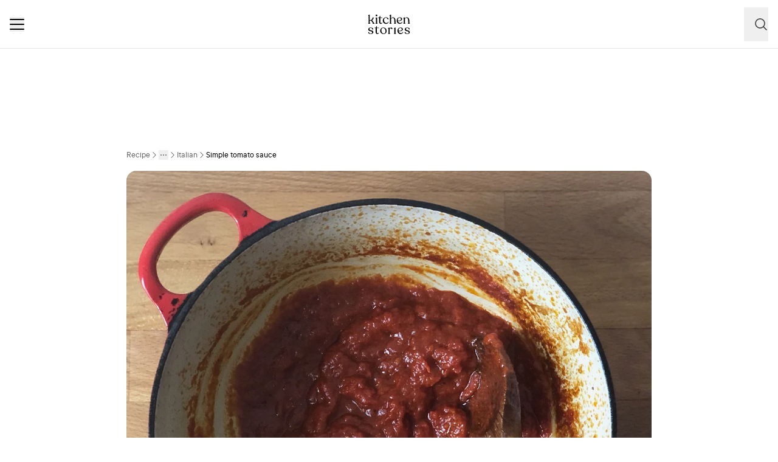

--- FILE ---
content_type: text/html; charset=utf-8
request_url: https://www.kitchenstories.com/en/recipes/simple-tomato-sauce-d0bd
body_size: 66494
content:
<!DOCTYPE html><html lang="en"><head><meta name="viewport" content="width=device-width"/><script type="application/ld+json">[{"@context":"https://schema.org","@type":"BreadcrumbList","itemListElement":[{"@type":"ListItem","position":1,"name":"Homepage","item":"https://www.kitchenstories.com/en"},{"@type":"ListItem","position":2,"name":"Recipe","item":"https://www.kitchenstories.com/en/recipes"},{"@type":"ListItem","position":3,"name":"International Cuisines","item":"https://www.kitchenstories.com/en/categories/international-cuisines"},{"@type":"ListItem","position":4,"name":"Italian","item":"https://www.kitchenstories.com/en/categories/italian"},{"@type":"ListItem","position":5,"name":"Simple tomato sauce","item":"https://www.kitchenstories.com/en/recipes/simple-tomato-sauce-d0bd"}]},{"@context":"https://schema.org","@type":"BreadcrumbList","itemListElement":[{"@type":"ListItem","position":1,"name":"Ingredients","item":"https://www.kitchenstories.com/en/ingredients"},{"@type":"ListItem","position":2,"name":"olive oil","item":"https://www.kitchenstories.com/en/ingredients/olive-oil"}]},{"@context":"https://schema.org","@type":"BreadcrumbList","itemListElement":[{"@type":"ListItem","position":1,"name":"Ingredients","item":"https://www.kitchenstories.com/en/ingredients"},{"@type":"ListItem","position":2,"name":"anchovy","item":"https://www.kitchenstories.com/en/ingredients/anchovy"}]},{"@context":"https://schema.org","@type":"BreadcrumbList","itemListElement":[{"@type":"ListItem","position":1,"name":"Ingredients","item":"https://www.kitchenstories.com/en/ingredients"},{"@type":"ListItem","position":2,"name":"garlic","item":"https://www.kitchenstories.com/en/ingredients/garlic"}]},{"@context":"https://schema.org","@type":"BreadcrumbList","itemListElement":[{"@type":"ListItem","position":1,"name":"Ingredients","item":"https://www.kitchenstories.com/en/ingredients"},{"@type":"ListItem","position":2,"name":"canned crushed tomato","item":"https://www.kitchenstories.com/en/ingredients/canned-crushed-tomato"}]},{"@context":"https://schema.org","@type":"BreadcrumbList","itemListElement":[{"@type":"ListItem","position":1,"name":"Ingredients","item":"https://www.kitchenstories.com/en/ingredients"},{"@type":"ListItem","position":2,"name":"pepper","item":"https://www.kitchenstories.com/en/ingredients/pepper"}]},{"@context":"https://schema.org","@type":"BreadcrumbList","itemListElement":[{"@type":"ListItem","position":1,"name":"Categories","item":"https://www.kitchenstories.com/en/categories"},{"@type":"ListItem","position":2,"name":"Salad Dressing","item":"https://www.kitchenstories.com/en/categories/salad-dressing"}]},{"@context":"https://schema.org","@type":"BreadcrumbList","itemListElement":[{"@type":"ListItem","position":1,"name":"Categories","item":"https://www.kitchenstories.com/en/categories"},{"@type":"ListItem","position":2,"name":"Asparagus Recipes","item":"https://www.kitchenstories.com/en/categories/asparagus-recipes"}]}]</script><meta charSet="utf-8"/><script type="application/ld+json">{"@context":"https://schema.org/","@type":"Recipe","name":"Simple tomato sauce","image":["https://images.kitchenstories.io/communityImages/8eae82696d26dedbf9b03abb21809122_42298569-e071-455f-a83b-f12be2c70716.jpg"],"author":{"@type":"Person","name":"Devan Grimsrud"},"publisher":{"@type":"Organization","name":"Kitchen Stories"},"thumbnailUrl":"https://images.kitchenstories.io/communityImages/8eae82696d26dedbf9b03abb21809122_42298569-e071-455f-a83b-f12be2c70716.jpg","datePublished":"2020-03-30T15:22:00+0000","description":"Crush garlic with your palm and remove peel. Add olive oil to a saucepan and heat over medium. Add anchovies and let cook, breaking up with a spoon.","prepTime":"PT20M","totalTime":"PT20M","keywords":"italian,no refined sugar,weeknight dinner,vegetarian,vegan,main,american,gluten free,prepare ahead,paleo,pescetarian,low carb,lactose free,alcohol free,Meatless,savory,frying,for two,vegetables,stayhomekeepcooking","recipeYield":2,"recipeIngredient":["3 tbsp olive oil","2 anchovies","1 clove garlic","400 g canned crushed tomatoes","salt","pepper"],"recipeCategory":"Italian","recipeCuisine":"italian","recipeInstructions":[{"@type":"HowToStep","text":"Crush garlic with your palm and remove peel. Add olive oil to a saucepan and heat over medium. Add anchovies and let cook, breaking up with a spoon."},{"@type":"HowToStep","text":"Once the anchovies are broken up and mostly dissolved in the olive oil, add the garlic clove, canned tomatoes, and a hearty pinch of salt. Mix to combine and let simmer on low heat, stirring occasionally, for 15 min. (If the sauce is splattering a lot, partially cover to avoid the mess.) Season to taste with more salt and pepper before serving. (For a smoother sauce, purée or blend before using.)"}],"aggregateRating":{"@type":"AggregateRating","ratingValue":"5.0","ratingCount":3,"bestRating":5,"worstRating":1},"reviews":[{"@type":"Review","author":{"@type":"Person","name":"uwe-schindler"},"reviewBody":"Very tasty, I added oregano and Cheyenne pepper.","datePublished":"2023-02-14T12:43:39+0000"},{"@type":"Review","author":{"@type":"Person","name":"mathias-5gos"},"reviewBody":"can you tell me the manufacturer of the pot?","datePublished":"2021-06-12T16:16:25+0000"},{"@type":"Review","author":{"@type":"Person","name":"joel-kusselvalverde"},"reviewBody":"super tasty ... 😘","datePublished":"2020-05-11T08:24:41+0000"}]}</script><title>Simple tomato sauce | Recipe | Kitchen Stories</title><meta name="robots" content="index,follow"/><meta name="description" content="Discover more than 11,000 cooking recipes and baking recipes: inspiration for cooking with simple recipes, videos and articles with tips from professional chefs"/><link rel="alternate" hrefLang="en" href="https://www.kitchenstories.com/en/recipes/simple-tomato-sauce-d0bd"/><link rel="alternate" hrefLang="de" href="https://www.kitchenstories.com/de/rezepte/schnelle-und-einfache-tomatensosse"/><link rel="alternate" hrefLang="x-default" href="https://www.kitchenstories.com/de/rezepte/schnelle-und-einfache-tomatensosse"/><meta name="twitter:card" content="summary_large_image"/><meta name="twitter:site" content="@1KitchenStories"/><meta name="twitter:creator" content="@1KitchenStories"/><meta property="fb:app_id" content="371043829687601"/><meta property="og:title" content="Simple tomato sauce | Recipe | Kitchen Stories"/><meta property="og:description" content="Discover more than 11,000 cooking recipes and baking recipes: inspiration for cooking with simple recipes, videos and articles with tips from professional chefs"/><meta property="og:url" content="https://www.kitchenstories.com/en/recipes/simple-tomato-sauce-d0bd"/><meta property="og:type" content="website"/><meta property="og:image" content="https://images.services.kitchenstories.io/5ztuEXiI0G8I-N5pAcElixyBPic=/1200x0/filters:quality(80)/images.kitchenstories.io/communityImages/8eae82696d26dedbf9b03abb21809122_42298569-e071-455f-a83b-f12be2c70716.jpg"/><meta property="og:image:alt" content="Simple tomato sauce | Recipe | Kitchen Stories"/><meta property="og:image:type" content="image/jpeg"/><meta property="og:image:width" content="1200"/><meta property="og:site_name" content="Kitchen Stories"/><link rel="canonical" href="https://www.kitchenstories.com/en/recipes/simple-tomato-sauce-d0bd"/><meta name="keywords" content="italian,no refined sugar,weeknight dinner,vegetarian,vegan,main,american,gluten free,prepare ahead,paleo,pescetarian,low carb,lactose free,alcohol free,Meatless,savory,frying,for two,vegetables,stayhomekeepcooking"/><meta property="p:domain_verify" content="35da84559cb155fb028462f3cedb99b7"/><meta property="apple-itunes-app" content="app-id=771068291"/><meta property="apple-mobile-web-app-title" content="Kitchen Stories"/><meta property="application-name" content="Kitchen Stories"/><meta property="theme-color" content="#faf5f0"/><meta name="robots" content="max-image-preview:large"/><link rel="icon" href="/favicon/favicon.ico"/><link rel="apple-touch-icon" href="/favicon/apple-touch-icon.png" sizes="180x180"/><link rel="manifest" href="/favicon/manifest.webmanifest"/><script type="application/ld+json">{"@context":"https://schema.org","@type":"WebSite","url":"https://www.kitchenstories.com/en","potentialAction":[{"@type":"SearchAction","target":"https://www.kitchenstories.com/en/search?search={search_term_string}","query-input":"required name=search_term_string"}]}</script><link rel="preload" as="image" imageSrcSet="https://images.services.kitchenstories.io/XPXbYuWvTQVYCOss-SsriIO2tL4=/640x0/filters:quality(85)/images.kitchenstories.io/communityImages/8eae82696d26dedbf9b03abb21809122_42298569-e071-455f-a83b-f12be2c70716.jpg 640w, https://images.services.kitchenstories.io/uBM4ELlIButsZrTMrXys-bMx7ms=/750x0/filters:quality(85)/images.kitchenstories.io/communityImages/8eae82696d26dedbf9b03abb21809122_42298569-e071-455f-a83b-f12be2c70716.jpg 750w, https://images.services.kitchenstories.io/y96pWpnskmC7V7Vit3l8vzO4ar8=/828x0/filters:quality(85)/images.kitchenstories.io/communityImages/8eae82696d26dedbf9b03abb21809122_42298569-e071-455f-a83b-f12be2c70716.jpg 828w, https://images.services.kitchenstories.io/7m6xXjQ2zCf0qdBZoKxr94upeZ4=/1080x0/filters:quality(85)/images.kitchenstories.io/communityImages/8eae82696d26dedbf9b03abb21809122_42298569-e071-455f-a83b-f12be2c70716.jpg 1080w, https://images.services.kitchenstories.io/EvacKW0OkeBsHF6AlnGc3BlQ0Xk=/1200x0/filters:quality(85)/images.kitchenstories.io/communityImages/8eae82696d26dedbf9b03abb21809122_42298569-e071-455f-a83b-f12be2c70716.jpg 1200w, https://images.services.kitchenstories.io/Eg5Cnt59pAkrwsG9xMfwfqjMmU8=/1920x0/filters:quality(85)/images.kitchenstories.io/communityImages/8eae82696d26dedbf9b03abb21809122_42298569-e071-455f-a83b-f12be2c70716.jpg 1920w, https://images.services.kitchenstories.io/MsE0frsYMJEzb-Nn9aGnWRpB95o=/2048x0/filters:quality(85)/images.kitchenstories.io/communityImages/8eae82696d26dedbf9b03abb21809122_42298569-e071-455f-a83b-f12be2c70716.jpg 2048w, https://images.services.kitchenstories.io/mH36S7QXio7pj_fknqLiR1Cc3-I=/3840x0/filters:quality(85)/images.kitchenstories.io/communityImages/8eae82696d26dedbf9b03abb21809122_42298569-e071-455f-a83b-f12be2c70716.jpg 3840w" imageSizes="(max-width: 768px) 100vw, 1200px" fetchpriority="high"/><meta name="next-head-count" content="36"/><link rel="preconnect" href="https://securepubads.g.doubleclick.net" crossorigin="anonymous"/><link rel="preconnect" href="https://kitchen.h5v.eu" crossorigin="anonymous"/><link rel="apple-touch-icon" sizes="180x180" href="/favicon/apple-touch-icon.png"/><link rel="icon" type="image/png" sizes="32x32" href="/favicon/favicon-32x32.png"/><link rel="icon" type="image/png" sizes="16x16" href="/favicon/favicon-16x16.png"/><link rel="shortcut icon" href="/favicon/favicon.ico"/><script id="tiktok_analytics" type="text/plain" class="cmplazyload" data-cmp-vendor="s3009">
              !function (w, d, t) {
                w.TiktokAnalyticsObject=t;var ttq=w[t]=w[t]||[];ttq.methods=["page","track","identify","instances","debug","on","off","once","ready","alias","group","enableCookie","disableCookie"],ttq.setAndDefer=function(t,e){t[e]=function(){t.push([e].concat(Array.prototype.slice.call(arguments,0)))}};for(var i=0;i<ttq.methods.length;i++)ttq.setAndDefer(ttq,ttq.methods[i]);ttq.instance=function(t){for(var e=ttq._i[t]||[],n=0;n<ttq.methods.length;n++
          )ttq.setAndDefer(e,ttq.methods[n]);return e},ttq.load=function(e,n){var i="https://analytics.tiktok.com/i18n/pixel/events.js";ttq._i=ttq._i||{},ttq._i[e]=[],ttq._i[e]._u=i,ttq._t=ttq._t||{},ttq._t[e]=+new Date,ttq._o=ttq._o||{},ttq._o[e]=n||{};n=document.createElement("script");n.type="text/javascript",n.async=!0,n.src=i+"?sdkid="+e+"&lib="+t;e=document.getElementsByTagName("script")[0];e.parentNode.insertBefore(n,e)};
              
                ttq.load('CL54P1BC77U2BTVQSSV0');
                ttq.page();
              }(window, document, 'ttq');
          </script><link rel="preload" href="https://www.kitchenstories.com/_next/static/media/ba0901629cc3051f-s.p.woff2" as="font" type="font/woff2" crossorigin="anonymous" data-next-font="size-adjust"/><link rel="preload" href="https://www.kitchenstories.com/_next/static/media/4aac67694c8a1131-s.p.woff2" as="font" type="font/woff2" crossorigin="anonymous" data-next-font="size-adjust"/><link rel="preload" href="https://www.kitchenstories.com/_next/static/media/2c7237d2340ce795-s.p.woff2" as="font" type="font/woff2" crossorigin="anonymous" data-next-font="size-adjust"/><link rel="preload" href="https://www.kitchenstories.com/_next/static/media/b1d7d54150d35006-s.p.woff2" as="font" type="font/woff2" crossorigin="anonymous" data-next-font="size-adjust"/><script id="highfivve_cmp_integration" data-nscript="beforeInteractive">
             if(!("gdprAppliesGlobally" in window)){window.gdprAppliesGlobally=true}if(!("cmp_id" in window)||window.cmp_id<1){window.cmp_id=0}if(!("cmp_cdid" in window)){window.cmp_cdid="fc35435bb1494"}if(!("cmp_params" in window)){window.cmp_params=""}if(!("cmp_host" in window)){window.cmp_host="b.delivery.consentmanager.net"}if(!("cmp_cdn" in window)){window.cmp_cdn="cdn.consentmanager.net"}if(!("cmp_proto" in window)){window.cmp_proto="https:"}if(!("cmp_codesrc" in window)){window.cmp_codesrc="1"}window.cmp_getsupportedLangs=function(){var b=["DE","EN","FR","IT","NO","DA","FI","ES","PT","RO","BG","ET","EL","GA","HR","LV","LT","MT","NL","PL","SV","SK","SL","CS","HU","RU","SR","ZH","TR","UK","AR","BS"];if("cmp_customlanguages" in window){for(var a=0;a<window.cmp_customlanguages.length;a++){b.push(window.cmp_customlanguages[a].l.toUpperCase())}}return b};window.cmp_getRTLLangs=function(){var a=["AR"];if("cmp_customlanguages" in window){for(var b=0;b<window.cmp_customlanguages.length;b++){if("r" in window.cmp_customlanguages[b]&&window.cmp_customlanguages[b].r){a.push(window.cmp_customlanguages[b].l)}}}return a};window.cmp_getlang=function(a){if(typeof(a)!="boolean"){a=true}if(a&&typeof(cmp_getlang.usedlang)=="string"&&cmp_getlang.usedlang!==""){return cmp_getlang.usedlang}return window.cmp_getlangs()[0]};window.cmp_getlangs=function(){var g=window.cmp_getsupportedLangs();var c=[];var f=location.hash;var e=location.search;var j="cmp_params" in window?window.cmp_params:"";var a="languages" in navigator?navigator.languages:[];if(f.indexOf("cmplang=")!=-1){c.push(f.substr(f.indexOf("cmplang=")+8,2).toUpperCase())}else{if(e.indexOf("cmplang=")!=-1){c.push(e.substr(e.indexOf("cmplang=")+8,2).toUpperCase())}else{if(j.indexOf("cmplang=")!=-1){c.push(j.substr(j.indexOf("cmplang=")+8,2).toUpperCase())}else{if("cmp_setlang" in window&&window.cmp_setlang!=""){c.push(window.cmp_setlang.toUpperCase())}else{if("cmp_langdetect" in window&&window.cmp_langdetect==1){c.push(window.cmp_getPageLang())}else{if(a.length>0){for(var d=0;d<a.length;d++){c.push(a[d])}}if("language" in navigator){c.push(navigator.language)}if("userLanguage" in navigator){c.push(navigator.userLanguage)}}}}}}var h=[];for(var d=0;d<c.length;d++){var b=c[d].toUpperCase();if(b.length<2){continue}if(g.indexOf(b)!=-1){h.push(b)}else{if(b.indexOf("-")!=-1){b=b.substr(0,2)}if(g.indexOf(b)!=-1){h.push(b)}}}if(h.length==0&&typeof(cmp_getlang.defaultlang)=="string"&&cmp_getlang.defaultlang!==""){return[cmp_getlang.defaultlang.toUpperCase()]}else{return h.length>0?h:["EN"]}};window.cmp_getPageLangs=function(){var a=window.cmp_getXMLLang();if(a!=""){a=[a.toUpperCase()]}else{a=[]}a=a.concat(window.cmp_getLangsFromURL());return a.length>0?a:["EN"]};window.cmp_getPageLang=function(){var a=window.cmp_getPageLangs();return a.length>0?a[0]:""};window.cmp_getLangsFromURL=function(){var c=window.cmp_getsupportedLangs();var b=location;var m="toUpperCase";var g=b.hostname[m]()+".";var a=b.pathname[m]()+"/";var f=[];for(var e=0;e<c.length;e++){var j=a.substring(0,c[e].length+1);if(g.substring(0,c[e].length+1)==c[e]+"."){f.push(c[e][m]())}else{if(c[e].length==5){var k=c[e].substring(3,5)+"-"+c[e].substring(0,2);if(g.substring(0,k.length+1)==k+"."){f.push(c[e][m]())}}else{if(j==c[e]+"/"||j=="/"+c[e]){f.push(c[e][m]())}else{if(j==c[e].replace("-","/")+"/"||j=="/"+c[e].replace("-","/")){f.push(c[e][m]())}else{if(c[e].length==5){var k=c[e].substring(3,5)+"-"+c[e].substring(0,2);var h=a.substring(0,k.length+1);if(h==k+"/"||h==k.replace("-","/")+"/"){f.push(c[e][m]())}}}}}}}return f};window.cmp_getXMLLang=function(){var c=document.getElementsByTagName("html");if(c.length>0){var c=c[0]}else{c=document.documentElement}if(c&&c.getAttribute){var a=c.getAttribute("xml:lang");if(typeof(a)!="string"||a==""){a=c.getAttribute("lang")}if(typeof(a)=="string"&&a!=""){var b=window.cmp_getsupportedLangs();return b.indexOf(a.toUpperCase())!=-1?a:""}else{return""}}};(function(){var B=document;var C=B.getElementsByTagName;var o=window;var t="";var h="";var k="";var D=function(e){var i="cmp_"+e;e="cmp"+e+"=";var d="";var l=e.length;var G=location;var H=G.hash;var w=G.search;var u=H.indexOf(e);var F=w.indexOf(e);if(u!=-1){d=H.substring(u+l,9999)}else{if(F!=-1){d=w.substring(F+l,9999)}else{return i in o&&typeof(o[i])!=="function"?o[i]:""}}var E=d.indexOf("&");if(E!=-1){d=d.substring(0,E)}return d};var j=D("lang");if(j!=""){t=j;k=t}else{if("cmp_getlang" in o){t=o.cmp_getlang().toLowerCase();h=o.cmp_getlangs().slice(0,3).join("_");k=o.cmp_getPageLangs().slice(0,3).join("_");if("cmp_customlanguages" in o){var m=o.cmp_customlanguages;for(var x=0;x<m.length;x++){var a=m[x].l.toLowerCase();if(a==t){t="en"}}}}}var q=("cmp_proto" in o)?o.cmp_proto:"https:";if(q!="http:"&&q!="https:"){q="https:"}var n=("cmp_ref" in o)?o.cmp_ref:location.href;if(n.length>300){n=n.substring(0,300)}var z=function(d){var I=B.createElement("script");I.setAttribute("data-cmp-ab","2");I.type="text/javascript";I.async=true;I.src=d;var H=["body","div","span","script","head"];var w="currentScript";var F="parentElement";var l="appendChild";var G="body";if(B[w]&&B[w][F]){B[w][F][l](I)}else{if(B[G]){B[G][l](I)}else{for(var u=0;u<H.length;u++){var E=C(H[u]);if(E.length>0){E[0][l](I);break}}}}};var b=D("design");var c=D("regulationkey");var y=D("gppkey");var s=D("att");var f=o.encodeURIComponent;var g=false;try{g=B.cookie.length>0}catch(A){g=false}var p=q+"//"+o.cmp_host+"/delivery/cmp.php?";p+=("cmp_id" in o&&o.cmp_id>0?"id="+o.cmp_id:"")+("cmp_cdid" in o?"&cdid="+o.cmp_cdid:"")+"&h="+f(n);p+=(b!=""?"&cmpdesign="+f(b):"")+(c!=""?"&cmpregulationkey="+f(c):"")+(y!=""?"&cmpgppkey="+f(y):"");p+=(s!=""?"&cmpatt="+f(s):"")+("cmp_params" in o?"&"+o.cmp_params:"")+(g?"&__cmpfcc=1":"");z(p+"&l="+f(t)+"&ls="+f(h)+"&lp="+f(k)+"&o="+(new Date()).getTime());var r="js";var v=D("debugunminimized")!=""?"":".min";if(D("debugcoverage")=="1"){r="instrumented";v=""}if(D("debugtest")=="1"){r="jstests";v=""}z(q+"//"+o.cmp_cdn+"/delivery/"+r+"/cmp_final"+v+".js")})();window.cmp_addFrame=function(b){if(!window.frames[b]){if(document.body){var a=document.createElement("iframe");a.style.cssText="display:none";if("cmp_cdn" in window&&"cmp_ultrablocking" in window&&window.cmp_ultrablocking>0){a.src="//"+window.cmp_cdn+"/delivery/empty.html"}a.name=b;a.setAttribute("title","Intentionally hidden, please ignore");a.setAttribute("role","none");a.setAttribute("tabindex","-1");document.body.appendChild(a)}else{window.setTimeout(window.cmp_addFrame,10,b)}}};window.cmp_rc=function(c,b){var l="";try{l=document.cookie}catch(h){l=""}var j="";var f=0;var g=false;while(l!=""&&f<100){f++;while(l.substr(0,1)==" "){l=l.substr(1,l.length)}var k=l.substring(0,l.indexOf("="));if(l.indexOf(";")!=-1){var m=l.substring(l.indexOf("=")+1,l.indexOf(";"))}else{var m=l.substr(l.indexOf("=")+1,l.length)}if(c==k){j=m;g=true}var d=l.indexOf(";")+1;if(d==0){d=l.length}l=l.substring(d,l.length)}if(!g&&typeof(b)=="string"){j=b}return(j)};window.cmp_stub=function(){var a=arguments;__cmp.a=__cmp.a||[];if(!a.length){return __cmp.a}else{if(a[0]==="ping"){if(a[1]===2){a[2]({gdprApplies:gdprAppliesGlobally,cmpLoaded:false,cmpStatus:"stub",displayStatus:"hidden",apiVersion:"2.2",cmpId:31},true)}else{a[2](false,true)}}else{if(a[0]==="getUSPData"){a[2]({version:1,uspString:window.cmp_rc("__cmpccpausps","1---")},true)}else{if(a[0]==="getTCData"){__cmp.a.push([].slice.apply(a))}else{if(a[0]==="addEventListener"||a[0]==="removeEventListener"){__cmp.a.push([].slice.apply(a))}else{if(a.length==4&&a[3]===false){a[2]({},false)}else{__cmp.a.push([].slice.apply(a))}}}}}}};window.cmp_gpp_ping=function(){return{gppVersion:"1.1",cmpStatus:"stub",cmpDisplayStatus:"hidden",signalStatus:"not ready",supportedAPIs:["5:tcfcav1","7:usnat","8:usca","9:usva","10:usco","11:usut","12:usct"],cmpId:31,sectionList:[],applicableSections:[0],gppString:"",parsedSections:{}}};window.cmp_gppstub=function(){var c=arguments;__gpp.q=__gpp.q||[];if(!c.length){return __gpp.q}var h=c[0];var g=c.length>1?c[1]:null;var f=c.length>2?c[2]:null;var a=null;var j=false;if(h==="ping"){a=window.cmp_gpp_ping();j=true}else{if(h==="addEventListener"){__gpp.e=__gpp.e||[];if(!("lastId" in __gpp)){__gpp.lastId=0}__gpp.lastId++;var d=__gpp.lastId;__gpp.e.push({id:d,callback:g});a={eventName:"listenerRegistered",listenerId:d,data:true,pingData:window.cmp_gpp_ping()};j=true}else{if(h==="removeEventListener"){__gpp.e=__gpp.e||[];a=false;for(var e=0;e<__gpp.e.length;e++){if(__gpp.e[e].id==f){__gpp.e[e].splice(e,1);a=true;break}}j=true}else{__gpp.q.push([].slice.apply(c))}}}if(a!==null&&typeof(g)==="function"){g(a,j)}};window.cmp_msghandler=function(d){var a=typeof d.data==="string";try{var c=a?JSON.parse(d.data):d.data}catch(f){var c=null}if(typeof(c)==="object"&&c!==null&&"__cmpCall" in c){var b=c.__cmpCall;window.__cmp(b.command,b.parameter,function(h,g){var e={__cmpReturn:{returnValue:h,success:g,callId:b.callId}};d.source.postMessage(a?JSON.stringify(e):e,"*")})}if(typeof(c)==="object"&&c!==null&&"__uspapiCall" in c){var b=c.__uspapiCall;window.__uspapi(b.command,b.version,function(h,g){var e={__uspapiReturn:{returnValue:h,success:g,callId:b.callId}};d.source.postMessage(a?JSON.stringify(e):e,"*")})}if(typeof(c)==="object"&&c!==null&&"__tcfapiCall" in c){var b=c.__tcfapiCall;window.__tcfapi(b.command,b.version,function(h,g){var e={__tcfapiReturn:{returnValue:h,success:g,callId:b.callId}};d.source.postMessage(a?JSON.stringify(e):e,"*")},b.parameter)}if(typeof(c)==="object"&&c!==null&&"__gppCall" in c){var b=c.__gppCall;window.__gpp(b.command,function(h,g){var e={__gppReturn:{returnValue:h,success:g,callId:b.callId}};d.source.postMessage(a?JSON.stringify(e):e,"*")},"parameter" in b?b.parameter:null,"version" in b?b.version:1)}};window.cmp_setStub=function(a){if(!(a in window)||(typeof(window[a])!=="function"&&typeof(window[a])!=="object"&&(typeof(window[a])==="undefined"||window[a]!==null))){window[a]=window.cmp_stub;window[a].msgHandler=window.cmp_msghandler;window.addEventListener("message",window.cmp_msghandler,false)}};window.cmp_setGppStub=function(a){if(!(a in window)||(typeof(window[a])!=="function"&&typeof(window[a])!=="object"&&(typeof(window[a])==="undefined"||window[a]!==null))){window[a]=window.cmp_gppstub;window[a].msgHandler=window.cmp_msghandler;window.addEventListener("message",window.cmp_msghandler,false)}};if(!("cmp_noiframepixel" in window)){window.cmp_addFrame("__cmpLocator")}if((!("cmp_disableusp" in window)||!window.cmp_disableusp)&&!("cmp_noiframepixel" in window)){window.cmp_addFrame("__uspapiLocator")}if((!("cmp_disabletcf" in window)||!window.cmp_disabletcf)&&!("cmp_noiframepixel" in window)){window.cmp_addFrame("__tcfapiLocator")}if((!("cmp_disablegpp" in window)||!window.cmp_disablegpp)&&!("cmp_noiframepixel" in window)){window.cmp_addFrame("__gppLocator")}window.cmp_setStub("__cmp");if(!("cmp_disabletcf" in window)||!window.cmp_disabletcf){window.cmp_setStub("__tcfapi")}if(!("cmp_disableusp" in window)||!window.cmp_disableusp){window.cmp_setStub("__uspapi")}if(!("cmp_disablegpp" in window)||!window.cmp_disablegpp){window.cmp_setGppStub("__gpp")};
              window.cmp_addFrame("__cmapiLocator");
              window.cmp_addFrame("__tcfapiLocator");//remove this line to remove IAB TCF v2 support
              window.cmp_setStub("__cmapi");
              window.cmp_setStub("__tcfapi");//remove this line to remove IAB TCF v2 support
            </script><link rel="preload" href="https://www.kitchenstories.com/_next/static/css/11fda6b622ece748.css" as="style"/><link rel="stylesheet" href="https://www.kitchenstories.com/_next/static/css/11fda6b622ece748.css" data-n-g=""/><link rel="preload" href="https://www.kitchenstories.com/_next/static/css/999014ecbde9ab0c.css" as="style"/><link rel="stylesheet" href="https://www.kitchenstories.com/_next/static/css/999014ecbde9ab0c.css" data-n-p=""/><link rel="preload" href="https://www.kitchenstories.com/_next/static/css/71da5697a104eb86.css" as="style"/><link rel="stylesheet" href="https://www.kitchenstories.com/_next/static/css/71da5697a104eb86.css"/><noscript data-n-css=""></noscript><script defer="" nomodule="" src="https://www.kitchenstories.com/_next/static/chunks/polyfills-78c92fac7aa8fdd8.js"></script><script defer="" src="https://www.kitchenstories.com/_next/static/chunks/8686.ea0a6ff645143e80.js"></script><script defer="" src="https://www.kitchenstories.com/_next/static/chunks/2493.37da0e1895004238.js"></script><script defer="" src="https://www.kitchenstories.com/_next/static/chunks/5e405f82-88cb2f18e26ce18e.js"></script><script defer="" src="https://www.kitchenstories.com/_next/static/chunks/9842-077fb83c46f02355.js"></script><script defer="" src="https://www.kitchenstories.com/_next/static/chunks/9127-3eb35cda38cb5b5a.js"></script><script defer="" src="https://www.kitchenstories.com/_next/static/chunks/9016-76daa9e78fb0b9a6.js"></script><script defer="" src="https://www.kitchenstories.com/_next/static/chunks/1326.c343716021a81742.js"></script><script defer="" src="https://www.kitchenstories.com/_next/static/chunks/2643.394074fcd2fd8eb2.js"></script><script defer="" src="https://www.kitchenstories.com/_next/static/chunks/2495-89f2cc5fa592a1b5.js"></script><script defer="" src="https://www.kitchenstories.com/_next/static/chunks/6492.6be6a55e85d1e638.js"></script><script defer="" src="https://www.kitchenstories.com/_next/static/chunks/4277.6df014e393f5d4e1.js"></script><script defer="" src="https://www.kitchenstories.com/_next/static/chunks/1760-44548ba8757cf33e.js"></script><script defer="" src="https://www.kitchenstories.com/_next/static/chunks/6237.617ecf0902221529.js"></script><script defer="" src="https://www.kitchenstories.com/_next/static/chunks/7877.9a5142628c156e03.js"></script><script src="https://www.kitchenstories.com/_next/static/chunks/webpack-e6ab7a394d99aa65.js" defer=""></script><script src="https://www.kitchenstories.com/_next/static/chunks/framework-81b65f6671db45e6.js" defer=""></script><script src="https://www.kitchenstories.com/_next/static/chunks/main-d4657bf98212f872.js" defer=""></script><script src="https://www.kitchenstories.com/_next/static/chunks/pages/_app-78c686d4d6471281.js" defer=""></script><script src="https://www.kitchenstories.com/_next/static/chunks/2876-94f15138def602d4.js" defer=""></script><script src="https://www.kitchenstories.com/_next/static/chunks/7204-7db5910331dddf95.js" defer=""></script><script src="https://www.kitchenstories.com/_next/static/chunks/5813-e57283d1dc6ae501.js" defer=""></script><script src="https://www.kitchenstories.com/_next/static/chunks/7854-896f331c995af40e.js" defer=""></script><script src="https://www.kitchenstories.com/_next/static/chunks/9390-001fef2808b09cde.js" defer=""></script><script src="https://www.kitchenstories.com/_next/static/chunks/6897-a51688a26743b143.js" defer=""></script><script src="https://www.kitchenstories.com/_next/static/chunks/705-4c69a846c296d583.js" defer=""></script><script src="https://www.kitchenstories.com/_next/static/chunks/8847-bbb3df600f571e16.js" defer=""></script><script src="https://www.kitchenstories.com/_next/static/chunks/2343-87e75c21dc1807d7.js" defer=""></script><script src="https://www.kitchenstories.com/_next/static/chunks/9885-e7ceb76b68b3b7c4.js" defer=""></script><script src="https://www.kitchenstories.com/_next/static/chunks/pages/recipes/%5Bslug%5D-f7b8c779a64227f9.js" defer=""></script><script src="https://www.kitchenstories.com/_next/static/hzTicjHJ6vrwXxjMFIauv/_buildManifest.js" defer=""></script><script src="https://www.kitchenstories.com/_next/static/hzTicjHJ6vrwXxjMFIauv/_ssgManifest.js" defer=""></script><style id="__jsx-1346613585">:root{--font-aime:'__aime_138127', '__aime_Fallback_138127';--font-ttcommons:'__ttcommons_f9ee27', '__ttcommons_Fallback_f9ee27'}</style></head><body><div id="__next"><header class="fixed top-0 z-[499] flex h-[64px] w-full flex-col border-b-1 border-neutral-200 bg-neutral-50 md:h-[80px] print:hidden"><nav class="mx-4 flex h-full items-center justify-between xl:hidden print:hidden"><button aria-label="Menu" type="button" class="menu-animation relative m-0 size-6 cursor-pointer border-none bg-none align-middle hover:opacity-50"><span class="menu-animation__top-line z-[1] block h-0.5 w-full rounded-[1px] bg-neutral-900"></span><span class="menu-animation__middle-line z-[1] mb-1.5 block h-0.5 w-full rounded-[1px] bg-neutral-900"></span><span class="menu-animation__bottom-line z-[1] block h-0.5 w-full rounded-[1px] bg-neutral-900"></span></button><a class="absolute left-[50%] mx-auto translate-x-[-50%] md:mx-0 md:block print:absolute print:top-0 m-0 flex flex-shrink-0 cursor-pointer items-center border-none bg-none pl-0" title="Kitchen Stories" href="/en"><svg xmlns="http://www.w3.org/2000/svg" width="69" height="32" fill="none"><path fill="#000" d="M12.245 14.73v-.086c0-.406.77-.406.77-1.158v-6.39c0-.836-.77-1.008-.77-1.328v-.042c0-.15.13-.215.32-.32l1.65-.816c.451-.215.664 0 .664.301v8.598c0 .751.857.751.857 1.157v.086c0 .172-.193.28-.45.28h-2.637c-.253-.003-.404-.11-.404-.282m.215-13.379C12.46.558 13.018 0 13.897 0c.837 0 1.393.558 1.393 1.351s-.558 1.33-1.393 1.33c-.879 0-1.437-.537-1.437-1.33M24.313 9.8c0-3.217 2.358-5.276 5.276-5.296 2.338-.022 4.181 1.46 4.181 2.659 0 .428-.257.771-.857.751-1.243-.043-1.221-2.702-3.667-2.722-1.78 0-3.045 1.65-3.045 3.773 0 3.001 1.694 4.91 4.073 4.91 1.501 0 2.488-.942 2.98-2.014.171-.321.707-.258.622.171-.301 1.564-1.716 3.195-4.204 3.195-2.979-.002-5.359-2.318-5.359-5.427m32.229 2.357c-.28 1.285-1.609 3.067-4.245 3.067-2.98 0-5.146-2.186-5.146-5.446 0-3.11 2.144-5.254 5.124-5.276 2.144-.022 3.775 1.009 3.775 2.852 0 1.479-1.352 2.68-3.367 3.087-1.373.257-2.572.193-3.623.108.473 2.015 1.844 3.302 3.731 3.302 1.63 0 2.659-.837 3.11-1.865.19-.301.685-.235.64.171Zm-7.655-3.15c0 .256.022.513.044.77.964.064 2.252.108 3.388-.13 1.2-.256 1.929-.922 1.909-2.293-.022-1.244-.943-2.122-2.272-2.122-1.848 0-3.07 1.694-3.07 3.774Zm20.006 5.659v.086c0 .171-.172.28-.45.28H65.89c-.279 0-.45-.108-.45-.28v-.086c0-.406.815-.406.771-1.18l-.215-4.288c-.108-2.617-1.158-3.86-2.637-3.86-1.586 0-2.68 1.265-2.68 2.959v5.211c0 .752.857.752.857 1.158v.086c0 .171-.172.28-.45.28h-2.681c-.258 0-.429-.108-.429-.28v-.086c0-.406.837-.406.837-1.158V7.011c0-.922-.9-.878-.9-1.265v-.064c0-.15.129-.235.342-.32l1.608-.772c.407-.215.6 0 .6.32v1.565c.622-1.2 1.866-1.973 3.345-1.973 2.1 0 3.86 1.415 4.073 4.74l.235 4.225c.046.793.776.793.776 1.2Zm-59.008-.901L6.626 9.178C8.577 8.02 9.2 6.196 9.2 5.383c0-.494-.279-.859-.879-.859-1.735 0-.15 4.59-5.469 4.74V.42c0-.301-.235-.514-.621-.321L.428.936c-.213.084-.32.17-.32.34V1.3c0 .386.836.558.836 1.373v10.773c0 .751-.793.751-.793 1.2v.085c0 .171.172.28.45.28h2.66c.278 0 .45-.109.45-.28v-.086c0-.45-.857-.45-.857-1.2v-3.28a8.7 8.7 0 0 0 2.252-.342l2.744 3.946c.301.472-.406.45-.406.879v.063c0 .172.107.301.32.301h2.767c.215 0 .32-.107.32-.279v-.063c-.002-.453-.665-.475-.966-.904Zm35.462-.301-.235-4.31C44.919 5.916 43.161 4.5 41.06 4.5c-1.373 0-2.53.666-3.194 1.694l.028-3.487h-.004L37.91.38c0-.32-.235-.472-.622-.279L35.53.872c-.193.086-.301.194-.301.365v.064c0 .342.815.386.815 1.221v.317h-.002v10.663c0 .751-.793.73-.793 1.158v.063c0 .172.15.28.406.28h2.68c.258 0 .451-.108.451-.28v-.063c0-.429-.857-.407-.857-1.158V8.299c0-1.694 1.095-2.96 2.68-2.96 1.48 0 2.532 1.244 2.638 3.775l.215 4.374c.044.752-.771.772-.771 1.18v.086c0 .171.171.257.428.257h2.573c.257 0 .428-.085.428-.257v-.086c0-.408-.707-.43-.773-1.204m-22.19-7.89c.171 0 .32-.13.32-.32v-.216a.33.33 0 0 0-.32-.32h-2.958l-.022-2.037c0-.28-.085-.429-.342-.429h-.216c-.193 0-.343.15-.364.429-.108 1.221-.6 2.036-1.63 2.036h-.772c-.215 0-.32.13-.32.321v.216c0 .193.129.32.32.32h1.415v6.412c0 2.09 1.02 3.14 2.549 3.23l.099.004q.06.004.118.005.026-.002.05-.003.045 0 .089-.004c.283-.013.51-.06.679-.13a2.6 2.6 0 0 0 1.604-1.547c.136-.36-.339-.562-.572-.307-.272.53-.8.835-1.459.758-.725-.082-1.226-.87-1.226-1.986V5.574zM.107 29.521c0-.512.34-.79.833-.79 1.323 0 .64 2.605 3.502 2.605 1.367 0 2.435-.661 2.435-1.878 0-3.14-6.535-1.024-6.535-5.232 0-1.643 1.666-2.924 4.015-2.924 2.647 0 4.163 1.366 4.163 2.52 0 .426-.343.747-.769.747-1.217 0-.683-2.606-3.309-2.606-1.239 0-2.2.79-2.2 1.857 0 3.073 6.513.982 6.513 5.253 0 1.602-1.665 2.883-4.313 2.883-2.84 0-4.335-1.43-4.335-2.435m19.9-3.031c0-2.97 2.263-5.188 5.188-5.188 3.203 0 5.422 2.434 5.422 5.422 0 2.947-2.028 5.254-5.038 5.254-3.394-.002-5.572-2.586-5.572-5.489Zm8.732.874c0-2.988-1.58-5.36-3.757-5.36-1.815 0-3.074 1.495-3.074 3.888 0 2.733 1.58 5.38 3.928 5.38 1.666 0 2.903-1.515 2.903-3.908m11.35-4.419c0 .556-.258 1.004-.855 1.004-1.11 0-.576-1.494-1.9-1.494-1.176 0-1.816 1.345-1.816 2.947v4.869c0 .747.897.769.897 1.153v.086c0 .171-.15.257-.426.257H33.34c-.277 0-.426-.086-.426-.257v-.086c0-.384.79-.406.79-1.153v-6.49c0-.811-.854-.833-.854-1.24v-.042c0-.15.127-.277.32-.384l1.624-.725c.407-.192.556-.022.556.299v1.707c.47-1.367 1.453-2.092 2.775-2.092 1.28-.004 1.963.745 1.963 1.641Zm2.515 8.541V31.4c0-.406.769-.406.769-1.153v-6.363c0-.833-.769-1.005-.769-1.325v-.042c0-.15.127-.213.32-.32l1.644-.812c.449-.213.662 0 .662.3v8.562c0 .747.854.747.854 1.153v.086c0 .171-.19.277-.448.277H43.01c-.257 0-.406-.106-.406-.277m17.581-1.965c0-.512.34-.79.833-.79 1.323 0 .64 2.605 3.502 2.605 1.367 0 2.435-.661 2.435-1.878 0-3.14-6.535-1.024-6.535-5.232 0-1.643 1.666-2.924 4.015-2.924 2.647 0 4.163 1.366 4.163 2.52 0 .426-.343.747-.769.747-1.217 0-.683-2.606-3.309-2.606-1.239 0-2.2.791-2.2 1.857 0 3.074 6.513.982 6.513 5.253 0 1.602-1.665 2.883-4.313 2.883-2.838 0-4.335-1.43-4.335-2.434Zm-42.718-7.175c.171 0 .32-.128.32-.321v-.213a.33.33 0 0 0-.32-.321H14.51l-.021-2.035c0-.279-.086-.428-.343-.428h-.213c-.194 0-.343.15-.365.428-.108 1.22-.6 2.035-1.626 2.035h-.771c-.213 0-.321.127-.321.32v.214c0 .193.127.32.32.32h1.414v6.401c0 2.085 1.017 3.133 2.544 3.223q.05.002.097.005.06.003.118.004l.05-.002q.045 0 .089-.005a2 2 0 0 0 .676-.13 2.59 2.59 0 0 0 1.6-1.544c.136-.36-.338-.562-.571-.305-.273.527-.798.835-1.457.758-.725-.081-1.224-.868-1.224-1.982v-6.422zm40.343 6.587C57.531 30.218 56.203 32 53.566 32c-2.979 0-5.145-2.186-5.145-5.447 0-3.109 2.144-5.253 5.123-5.275 2.145-.022 3.775 1.008 3.775 2.852 0 1.478-1.35 2.68-3.366 3.087-1.373.257-2.573.193-3.623.107.472 2.015 1.843 3.303 3.73 3.303 1.631 0 2.66-.837 3.11-1.866.191-.3.683-.235.642.172Zm-7.654-3.151c0 .257.021.514.043.771.965.064 2.253.108 3.389-.13 1.2-.256 1.929-.922 1.909-2.293-.022-1.244-.943-2.123-2.272-2.123-1.848 0-3.07 1.694-3.07 3.775Z"></path></svg></a><div class="flex items-center"><button class="py-4 pl-4"><svg xmlns="http://www.w3.org/2000/svg" viewBox="0 0 24 24" fill="currentColor" aria-hidden="true" data-slot="icon" class="size-6 text-neutral-700 xl:hidden"><path fill-rule="evenodd" d="M10.5 3.75a6.75 6.75 0 1 0 0 13.5 6.75 6.75 0 0 0 0-13.5ZM2.25 10.5a8.25 8.25 0 1 1 14.59 5.28l4.69 4.69a.75.75 0 1 1-1.06 1.06l-4.69-4.69A8.25 8.25 0 0 1 2.25 10.5Z" clip-rule="evenodd"></path></svg><div class="group hidden h-[42px] items-center gap-2 rounded-lg border border-neutral-200 px-2 py-3 text-neutral-700 hover:bg-neutral-100 xl:flex"><svg xmlns="http://www.w3.org/2000/svg" viewBox="0 0 24 24" fill="currentColor" aria-hidden="true" data-slot="icon" class="size-4 text-neutral-700"><path fill-rule="evenodd" d="M10.5 3.75a6.75 6.75 0 1 0 0 13.5 6.75 6.75 0 0 0 0-13.5ZM2.25 10.5a8.25 8.25 0 1 1 14.59 5.28l4.69 4.69a.75.75 0 1 1-1.06 1.06l-4.69-4.69A8.25 8.25 0 0 1 2.25 10.5Z" clip-rule="evenodd"></path></svg><span>Search for recipes</span></div></button></div></nav><nav aria-label="Main" data-orientation="horizontal" dir="ltr" class="mx-8 hidden h-full items-center xl:flex"><a class="md:mx-0 md:block print:absolute print:top-0 m-0 flex flex-shrink-0 cursor-pointer items-center border-none bg-none pl-0" title="Kitchen Stories" href="/en"><svg xmlns="http://www.w3.org/2000/svg" width="69" height="32" fill="none"><path fill="#000" d="M12.245 14.73v-.086c0-.406.77-.406.77-1.158v-6.39c0-.836-.77-1.008-.77-1.328v-.042c0-.15.13-.215.32-.32l1.65-.816c.451-.215.664 0 .664.301v8.598c0 .751.857.751.857 1.157v.086c0 .172-.193.28-.45.28h-2.637c-.253-.003-.404-.11-.404-.282m.215-13.379C12.46.558 13.018 0 13.897 0c.837 0 1.393.558 1.393 1.351s-.558 1.33-1.393 1.33c-.879 0-1.437-.537-1.437-1.33M24.313 9.8c0-3.217 2.358-5.276 5.276-5.296 2.338-.022 4.181 1.46 4.181 2.659 0 .428-.257.771-.857.751-1.243-.043-1.221-2.702-3.667-2.722-1.78 0-3.045 1.65-3.045 3.773 0 3.001 1.694 4.91 4.073 4.91 1.501 0 2.488-.942 2.98-2.014.171-.321.707-.258.622.171-.301 1.564-1.716 3.195-4.204 3.195-2.979-.002-5.359-2.318-5.359-5.427m32.229 2.357c-.28 1.285-1.609 3.067-4.245 3.067-2.98 0-5.146-2.186-5.146-5.446 0-3.11 2.144-5.254 5.124-5.276 2.144-.022 3.775 1.009 3.775 2.852 0 1.479-1.352 2.68-3.367 3.087-1.373.257-2.572.193-3.623.108.473 2.015 1.844 3.302 3.731 3.302 1.63 0 2.659-.837 3.11-1.865.19-.301.685-.235.64.171Zm-7.655-3.15c0 .256.022.513.044.77.964.064 2.252.108 3.388-.13 1.2-.256 1.929-.922 1.909-2.293-.022-1.244-.943-2.122-2.272-2.122-1.848 0-3.07 1.694-3.07 3.774Zm20.006 5.659v.086c0 .171-.172.28-.45.28H65.89c-.279 0-.45-.108-.45-.28v-.086c0-.406.815-.406.771-1.18l-.215-4.288c-.108-2.617-1.158-3.86-2.637-3.86-1.586 0-2.68 1.265-2.68 2.959v5.211c0 .752.857.752.857 1.158v.086c0 .171-.172.28-.45.28h-2.681c-.258 0-.429-.108-.429-.28v-.086c0-.406.837-.406.837-1.158V7.011c0-.922-.9-.878-.9-1.265v-.064c0-.15.129-.235.342-.32l1.608-.772c.407-.215.6 0 .6.32v1.565c.622-1.2 1.866-1.973 3.345-1.973 2.1 0 3.86 1.415 4.073 4.74l.235 4.225c.046.793.776.793.776 1.2Zm-59.008-.901L6.626 9.178C8.577 8.02 9.2 6.196 9.2 5.383c0-.494-.279-.859-.879-.859-1.735 0-.15 4.59-5.469 4.74V.42c0-.301-.235-.514-.621-.321L.428.936c-.213.084-.32.17-.32.34V1.3c0 .386.836.558.836 1.373v10.773c0 .751-.793.751-.793 1.2v.085c0 .171.172.28.45.28h2.66c.278 0 .45-.109.45-.28v-.086c0-.45-.857-.45-.857-1.2v-3.28a8.7 8.7 0 0 0 2.252-.342l2.744 3.946c.301.472-.406.45-.406.879v.063c0 .172.107.301.32.301h2.767c.215 0 .32-.107.32-.279v-.063c-.002-.453-.665-.475-.966-.904Zm35.462-.301-.235-4.31C44.919 5.916 43.161 4.5 41.06 4.5c-1.373 0-2.53.666-3.194 1.694l.028-3.487h-.004L37.91.38c0-.32-.235-.472-.622-.279L35.53.872c-.193.086-.301.194-.301.365v.064c0 .342.815.386.815 1.221v.317h-.002v10.663c0 .751-.793.73-.793 1.158v.063c0 .172.15.28.406.28h2.68c.258 0 .451-.108.451-.28v-.063c0-.429-.857-.407-.857-1.158V8.299c0-1.694 1.095-2.96 2.68-2.96 1.48 0 2.532 1.244 2.638 3.775l.215 4.374c.044.752-.771.772-.771 1.18v.086c0 .171.171.257.428.257h2.573c.257 0 .428-.085.428-.257v-.086c0-.408-.707-.43-.773-1.204m-22.19-7.89c.171 0 .32-.13.32-.32v-.216a.33.33 0 0 0-.32-.32h-2.958l-.022-2.037c0-.28-.085-.429-.342-.429h-.216c-.193 0-.343.15-.364.429-.108 1.221-.6 2.036-1.63 2.036h-.772c-.215 0-.32.13-.32.321v.216c0 .193.129.32.32.32h1.415v6.412c0 2.09 1.02 3.14 2.549 3.23l.099.004q.06.004.118.005.026-.002.05-.003.045 0 .089-.004c.283-.013.51-.06.679-.13a2.6 2.6 0 0 0 1.604-1.547c.136-.36-.339-.562-.572-.307-.272.53-.8.835-1.459.758-.725-.082-1.226-.87-1.226-1.986V5.574zM.107 29.521c0-.512.34-.79.833-.79 1.323 0 .64 2.605 3.502 2.605 1.367 0 2.435-.661 2.435-1.878 0-3.14-6.535-1.024-6.535-5.232 0-1.643 1.666-2.924 4.015-2.924 2.647 0 4.163 1.366 4.163 2.52 0 .426-.343.747-.769.747-1.217 0-.683-2.606-3.309-2.606-1.239 0-2.2.79-2.2 1.857 0 3.073 6.513.982 6.513 5.253 0 1.602-1.665 2.883-4.313 2.883-2.84 0-4.335-1.43-4.335-2.435m19.9-3.031c0-2.97 2.263-5.188 5.188-5.188 3.203 0 5.422 2.434 5.422 5.422 0 2.947-2.028 5.254-5.038 5.254-3.394-.002-5.572-2.586-5.572-5.489Zm8.732.874c0-2.988-1.58-5.36-3.757-5.36-1.815 0-3.074 1.495-3.074 3.888 0 2.733 1.58 5.38 3.928 5.38 1.666 0 2.903-1.515 2.903-3.908m11.35-4.419c0 .556-.258 1.004-.855 1.004-1.11 0-.576-1.494-1.9-1.494-1.176 0-1.816 1.345-1.816 2.947v4.869c0 .747.897.769.897 1.153v.086c0 .171-.15.257-.426.257H33.34c-.277 0-.426-.086-.426-.257v-.086c0-.384.79-.406.79-1.153v-6.49c0-.811-.854-.833-.854-1.24v-.042c0-.15.127-.277.32-.384l1.624-.725c.407-.192.556-.022.556.299v1.707c.47-1.367 1.453-2.092 2.775-2.092 1.28-.004 1.963.745 1.963 1.641Zm2.515 8.541V31.4c0-.406.769-.406.769-1.153v-6.363c0-.833-.769-1.005-.769-1.325v-.042c0-.15.127-.213.32-.32l1.644-.812c.449-.213.662 0 .662.3v8.562c0 .747.854.747.854 1.153v.086c0 .171-.19.277-.448.277H43.01c-.257 0-.406-.106-.406-.277m17.581-1.965c0-.512.34-.79.833-.79 1.323 0 .64 2.605 3.502 2.605 1.367 0 2.435-.661 2.435-1.878 0-3.14-6.535-1.024-6.535-5.232 0-1.643 1.666-2.924 4.015-2.924 2.647 0 4.163 1.366 4.163 2.52 0 .426-.343.747-.769.747-1.217 0-.683-2.606-3.309-2.606-1.239 0-2.2.791-2.2 1.857 0 3.074 6.513.982 6.513 5.253 0 1.602-1.665 2.883-4.313 2.883-2.838 0-4.335-1.43-4.335-2.434Zm-42.718-7.175c.171 0 .32-.128.32-.321v-.213a.33.33 0 0 0-.32-.321H14.51l-.021-2.035c0-.279-.086-.428-.343-.428h-.213c-.194 0-.343.15-.365.428-.108 1.22-.6 2.035-1.626 2.035h-.771c-.213 0-.321.127-.321.32v.214c0 .193.127.32.32.32h1.414v6.401c0 2.085 1.017 3.133 2.544 3.223q.05.002.097.005.06.003.118.004l.05-.002q.045 0 .089-.005a2 2 0 0 0 .676-.13 2.59 2.59 0 0 0 1.6-1.544c.136-.36-.338-.562-.571-.305-.273.527-.798.835-1.457.758-.725-.081-1.224-.868-1.224-1.982v-6.422zm40.343 6.587C57.531 30.218 56.203 32 53.566 32c-2.979 0-5.145-2.186-5.145-5.447 0-3.109 2.144-5.253 5.123-5.275 2.145-.022 3.775 1.008 3.775 2.852 0 1.478-1.35 2.68-3.366 3.087-1.373.257-2.573.193-3.623.107.472 2.015 1.843 3.303 3.73 3.303 1.631 0 2.66-.837 3.11-1.866.191-.3.683-.235.642.172Zm-7.654-3.151c0 .257.021.514.043.771.965.064 2.253.108 3.389-.13 1.2-.256 1.929-.922 1.909-2.293-.022-1.244-.943-2.123-2.272-2.123-1.848 0-3.07 1.694-3.07 3.775Z"></path></svg></a><div style="position:relative"><ul data-orientation="horizontal" class="ml-11 flex space-x-8" dir="ltr"><li><button id="radix-:R16icm:-trigger-radix-:R1b6icm:" data-state="closed" aria-expanded="false" aria-controls="radix-:R16icm:-content-radix-:R1b6icm:" data-radix-collection-item=""><div class="my-0 ml-0 flex h-full cursor-pointer items-center p-0 no-underline"><a href="/en/recipes" class="relative font-medium text-neutral-900 hover:text-neutral-900 hover:no-underline focus:outline-none" data-radix-collection-item=""><span class="xl:underline-animation text-lg before:absolute before:bottom-0 before:left-0 before:block before:h-[1px] before:w-full before:bg-neutral-900">Recipes</span></a></div></button></li><li><button id="radix-:R16icm:-trigger-radix-:R2b6icm:" data-state="closed" aria-expanded="false" aria-controls="radix-:R16icm:-content-radix-:R2b6icm:" data-radix-collection-item=""><div class="my-0 ml-0 flex h-full cursor-pointer items-center p-0 no-underline"><a href="/en/stories" class="relative font-medium text-neutral-900 hover:text-neutral-900 hover:no-underline focus:outline-none" data-radix-collection-item=""><span class="xl:underline-animation text-lg before:absolute before:bottom-0 before:left-0 before:block before:h-[1px] before:w-full before:bg-neutral-900">Articles</span></a></div></button></li><li><button id="radix-:R16icm:-trigger-radix-:R3b6icm:" data-state="closed" aria-expanded="false" aria-controls="radix-:R16icm:-content-radix-:R3b6icm:" data-radix-collection-item=""><div class="my-0 ml-0 flex h-full cursor-pointer items-center p-0 no-underline"><a href="/en/categories/news" class="relative font-medium text-neutral-900 hover:text-neutral-900 hover:no-underline focus:outline-none" data-radix-collection-item=""><span class="xl:underline-animation text-lg before:absolute before:bottom-0 before:left-0 before:block before:h-[1px] before:w-full before:bg-neutral-900">News</span></a></div></button></li><li><button id="radix-:R16icm:-trigger-radix-:R4b6icm:" data-state="closed" aria-expanded="false" aria-controls="radix-:R16icm:-content-radix-:R4b6icm:" data-radix-collection-item=""><div class="my-0 ml-0 flex h-full cursor-pointer items-center p-0 no-underline"><a href="/en/shopping-tips" class="relative font-medium text-neutral-900 hover:text-neutral-900 hover:no-underline focus:outline-none" data-radix-collection-item=""><span class="xl:underline-animation text-lg before:absolute before:bottom-0 before:left-0 before:block before:h-[1px] before:w-full before:bg-neutral-900">Shopping Tips</span></a></div></button></li><li><button id="radix-:R16icm:-trigger-radix-:R5b6icm:" data-state="closed" aria-expanded="false" aria-controls="radix-:R16icm:-content-radix-:R5b6icm:" data-radix-collection-item=""><div class="my-0 ml-0 flex h-full cursor-pointer items-center p-0 no-underline"><a class="relative font-medium text-neutral-900 hover:text-neutral-900 hover:no-underline focus:outline-none" href="https://pages.kitchenstories.com/en/app" rel="noopener noreferrer" target="_blank" data-radix-collection-item=""><span class="xl:underline-animation text-lg before:absolute before:bottom-0 before:left-0 before:block before:h-[1px] before:w-full before:bg-neutral-900">App</span></a></div></button></li><li><button id="radix-:R16icm:-trigger-radix-:R6b6icm:" data-state="closed" aria-expanded="false" aria-controls="radix-:R16icm:-content-radix-:R6b6icm:" data-radix-collection-item=""><div class="my-0 ml-0 flex h-full cursor-pointer items-center p-0 no-underline"><a class="relative font-medium text-neutral-900 hover:text-neutral-900 hover:no-underline focus:outline-none" href="https://www.kitchenstories.com/en/plus" rel="noopener noreferrer" target="_blank" data-radix-collection-item=""><span class="xl:underline-animation text-lg before:absolute before:bottom-0 before:left-0 before:block before:h-[1px] before:w-full before:bg-neutral-900">Plus</span></a></div></button></li><li><button id="radix-:R16icm:-trigger-radix-:R7b6icm:" data-state="closed" aria-expanded="false" aria-controls="radix-:R16icm:-content-radix-:R7b6icm:" data-radix-collection-item=""><div class="my-0 ml-0 flex h-full cursor-pointer items-center p-0 no-underline"><a href="/en/partners" class="relative font-medium text-neutral-900 hover:text-neutral-900 hover:no-underline focus:outline-none" data-radix-collection-item=""><span class="xl:underline-animation text-lg before:absolute before:bottom-0 before:left-0 before:block before:h-[1px] before:w-full before:bg-neutral-900">Partners</span></a></div></button></li></ul></div><button class="ml-auto w-full md:max-w-xs xl:mr-4"><svg xmlns="http://www.w3.org/2000/svg" viewBox="0 0 24 24" fill="currentColor" aria-hidden="true" data-slot="icon" class="size-6 text-neutral-700 xl:hidden"><path fill-rule="evenodd" d="M10.5 3.75a6.75 6.75 0 1 0 0 13.5 6.75 6.75 0 0 0 0-13.5ZM2.25 10.5a8.25 8.25 0 1 1 14.59 5.28l4.69 4.69a.75.75 0 1 1-1.06 1.06l-4.69-4.69A8.25 8.25 0 0 1 2.25 10.5Z" clip-rule="evenodd"></path></svg><div class="group hidden h-[42px] items-center gap-2 rounded-lg border border-neutral-200 px-2 py-3 text-neutral-700 hover:bg-neutral-100 xl:flex"><svg xmlns="http://www.w3.org/2000/svg" viewBox="0 0 24 24" fill="currentColor" aria-hidden="true" data-slot="icon" class="size-4 text-neutral-700"><path fill-rule="evenodd" d="M10.5 3.75a6.75 6.75 0 1 0 0 13.5 6.75 6.75 0 0 0 0-13.5ZM2.25 10.5a8.25 8.25 0 1 1 14.59 5.28l4.69 4.69a.75.75 0 1 1-1.06 1.06l-4.69-4.69A8.25 8.25 0 0 1 2.25 10.5Z" clip-rule="evenodd"></path></svg><span>Search for recipes</span></div></button><div class="relative print:hidden flex justify-end text-right md:ml-4 md:block"><div class="flex justify-end gap-x-3"><a class="m-0 flex cursor-pointer items-center justify-center gap-1 font-medium px-4 py-3 text-base rounded-full border border-green-cold-700 bg-transparent text-green-cold-700 md:hover:bg-green-cold-800 md:hover:text-neutral-50 hidden md:block" href="/en/login"><span class="grow-0">Login</span></a><a class="m-0 flex cursor-pointer items-center justify-center gap-1 font-medium px-4 py-3 text-base rounded-full border border-green-cold-700 bg-green-cold-700 text-neutral-50 hover:bg-green-cold-800" href="/en/signup"><span class="grow-0">Sign-up</span></a></div></div></nav></header><main class="mb-20 mt-16 md:mt-20"><div data-ref="h5v-sticky-ad" class="h5v-sticky-ad-container h5v-footerAd--hidden" style="z-index:999"><div id="floor_ad"></div><div id="mobile_stickyad"></div><button class="h5v-sticky-ad-close-button" data-ref="h5v-sticky-ad-close"></button></div><div class="relative flex justify-center print:hidden absolute left-0 top-0 h-[1px] w-[1px]"><div id="wallpaper_pixel" style="z-index:1;width:100%;display:flex;justify-content:center"></div></div><article class="mx-auto w-full px-4 md:max-w-4xl bg-neutral-50 pt-4 lg:pt-12"><div class="relative flex justify-center print:hidden min-h-[250px] mb-4 !min-h-[100px] overflow-y-clip"><div id="header" style="z-index:1;width:100%;display:flex;justify-content:center"></div></div><nav aria-label="breadcrumb"><ol class="dark:text-gray-400 items-center gap-1.5 break-words text-sm sm:gap-2.5 mb-2 flex w-full flex-nowrap text-neutral-500"><li class="inline-flex items-center gap-1.5"><a class="hover:text-gray-950 dark:hover:text-gray-50 transition-colors" href="https://www.kitchenstories.com/en/recipes">Recipe</a></li><li role="presentation" aria-hidden="true" class="[&amp;&gt;svg]:size-3.5"><svg xmlns="http://www.w3.org/2000/svg" viewBox="0 0 24 24" fill="currentColor" aria-hidden="true" data-slot="icon" class="text-neutral-500"><path fill-rule="evenodd" d="M16.28 11.47a.75.75 0 0 1 0 1.06l-7.5 7.5a.75.75 0 0 1-1.06-1.06L14.69 12 7.72 5.03a.75.75 0 0 1 1.06-1.06l7.5 7.5Z" clip-rule="evenodd"></path></svg></li><li class="inline-flex items-center gap-1.5"><button class="relative hover:rounded-md hover:bg-neutral-100 hover:text-neutral-900"><span role="presentation" aria-hidden="true" class="flex items-center justify-center h-4 w-4"><svg xmlns="http://www.w3.org/2000/svg" viewBox="0 0 24 24" fill="currentColor" aria-hidden="true" data-slot="icon" class="h-4 w-4"><path fill-rule="evenodd" d="M4.5 12a1.5 1.5 0 1 1 3 0 1.5 1.5 0 0 1-3 0Zm6 0a1.5 1.5 0 1 1 3 0 1.5 1.5 0 0 1-3 0Zm6 0a1.5 1.5 0 1 1 3 0 1.5 1.5 0 0 1-3 0Z" clip-rule="evenodd"></path></svg><span class="sr-only">More</span></span><span class="sr-only">Toggle menu</span><div id="breadcrumbs-dropdown" class="absolute top-4 z-50 flex min-w-[8rem] animate-fadeIn flex-col gap-y-2 overflow-hidden rounded-md border border-neutral-200 bg-neutral-50 p-1 py-3 text-start shadow-md duration-150 hidden"><a href="https://www.kitchenstories.com/en/categories/international-cuisines" class="w-40 text-wrap px-1 leading-4 text-neutral-500 hover:text-neutral-900">International Cuisines</a></div></button></li><li role="presentation" aria-hidden="true" class="[&amp;&gt;svg]:size-3.5"><svg xmlns="http://www.w3.org/2000/svg" viewBox="0 0 24 24" fill="currentColor" aria-hidden="true" data-slot="icon" class="text-neutral-500"><path fill-rule="evenodd" d="M16.28 11.47a.75.75 0 0 1 0 1.06l-7.5 7.5a.75.75 0 0 1-1.06-1.06L14.69 12 7.72 5.03a.75.75 0 0 1 1.06-1.06l7.5 7.5Z" clip-rule="evenodd"></path></svg></li><li class="inline-flex items-center gap-1.5 overflow-hidden"><a class="hover:text-gray-950 dark:hover:text-gray-50 transition-colors line-clamp-1" href="https://www.kitchenstories.com/en/categories/italian">Italian</a></li><li role="presentation" aria-hidden="true" class="[&amp;&gt;svg]:size-3.5"><svg xmlns="http://www.w3.org/2000/svg" viewBox="0 0 24 24" fill="currentColor" aria-hidden="true" data-slot="icon" class="text-neutral-500"><path fill-rule="evenodd" d="M16.28 11.47a.75.75 0 0 1 0 1.06l-7.5 7.5a.75.75 0 0 1-1.06-1.06L14.69 12 7.72 5.03a.75.75 0 0 1 1.06-1.06l7.5 7.5Z" clip-rule="evenodd"></path></svg></li><li class="inline-flex items-center gap-1.5 overflow-hidden"><span role="link" aria-disabled="true" aria-current="page" class="dark:text-gray-50 font-normal line-clamp-1 text-ellipsis text-neutral-900">Simple tomato sauce</span></li></ol></nav><div class="relative flex justify-center print:hidden min-h-[250px] !fixed bottom-0 left-0 my-4 h-[600px] overflow-y-clip md:hidden sidebar:inline-block"><div id="sidebar_left" style="z-index:1;width:100%;display:flex;justify-content:center"></div></div><div class="relative flex justify-center print:hidden min-h-[250px] !fixed bottom-0 right-0 my-4 h-[600px] overflow-y-clip md:hidden sidebar:block"><div id="sidebar" style="z-index:1;width:100%;display:flex;justify-content:center"></div></div><section class="-mx-4 md:mx-0"><div class="fallback-aspect-ratio-hero relative overflow-hidden md:mb-4 md:rounded-2xl print:mb-12 aspect-landscape"><img data-test="recipe-hero-image" alt="Simple tomato sauce" fetchpriority="high" width="1200" height="648" decoding="async" data-nimg="1" class="pointer-events-auto my-2 h-full w-full object-cover md:rounded-2xl" style="color:transparent;background-size:cover;background-position:50% 50%;background-repeat:no-repeat;background-image:url(&quot;data:image/svg+xml;charset=utf-8,%3Csvg xmlns=&#x27;http://www.w3.org/2000/svg&#x27; viewBox=&#x27;0 0 1200 648&#x27;%3E%3Cfilter id=&#x27;b&#x27; color-interpolation-filters=&#x27;sRGB&#x27;%3E%3CfeGaussianBlur stdDeviation=&#x27;20&#x27;/%3E%3CfeColorMatrix values=&#x27;1 0 0 0 0 0 1 0 0 0 0 0 1 0 0 0 0 0 100 -1&#x27; result=&#x27;s&#x27;/%3E%3CfeFlood x=&#x27;0&#x27; y=&#x27;0&#x27; width=&#x27;100%25&#x27; height=&#x27;100%25&#x27;/%3E%3CfeComposite operator=&#x27;out&#x27; in=&#x27;s&#x27;/%3E%3CfeComposite in2=&#x27;SourceGraphic&#x27;/%3E%3CfeGaussianBlur stdDeviation=&#x27;20&#x27;/%3E%3C/filter%3E%3Cimage width=&#x27;100%25&#x27; height=&#x27;100%25&#x27; x=&#x27;0&#x27; y=&#x27;0&#x27; preserveAspectRatio=&#x27;none&#x27; style=&#x27;filter: url(%23b);&#x27; href=&#x27;[data-uri]&#x27;/%3E%3C/svg%3E&quot;)" sizes="(max-width: 768px) 100vw, 1200px" srcSet="https://images.services.kitchenstories.io/XPXbYuWvTQVYCOss-SsriIO2tL4=/640x0/filters:quality(85)/images.kitchenstories.io/communityImages/8eae82696d26dedbf9b03abb21809122_42298569-e071-455f-a83b-f12be2c70716.jpg 640w, https://images.services.kitchenstories.io/uBM4ELlIButsZrTMrXys-bMx7ms=/750x0/filters:quality(85)/images.kitchenstories.io/communityImages/8eae82696d26dedbf9b03abb21809122_42298569-e071-455f-a83b-f12be2c70716.jpg 750w, https://images.services.kitchenstories.io/y96pWpnskmC7V7Vit3l8vzO4ar8=/828x0/filters:quality(85)/images.kitchenstories.io/communityImages/8eae82696d26dedbf9b03abb21809122_42298569-e071-455f-a83b-f12be2c70716.jpg 828w, https://images.services.kitchenstories.io/7m6xXjQ2zCf0qdBZoKxr94upeZ4=/1080x0/filters:quality(85)/images.kitchenstories.io/communityImages/8eae82696d26dedbf9b03abb21809122_42298569-e071-455f-a83b-f12be2c70716.jpg 1080w, https://images.services.kitchenstories.io/EvacKW0OkeBsHF6AlnGc3BlQ0Xk=/1200x0/filters:quality(85)/images.kitchenstories.io/communityImages/8eae82696d26dedbf9b03abb21809122_42298569-e071-455f-a83b-f12be2c70716.jpg 1200w, https://images.services.kitchenstories.io/Eg5Cnt59pAkrwsG9xMfwfqjMmU8=/1920x0/filters:quality(85)/images.kitchenstories.io/communityImages/8eae82696d26dedbf9b03abb21809122_42298569-e071-455f-a83b-f12be2c70716.jpg 1920w, https://images.services.kitchenstories.io/MsE0frsYMJEzb-Nn9aGnWRpB95o=/2048x0/filters:quality(85)/images.kitchenstories.io/communityImages/8eae82696d26dedbf9b03abb21809122_42298569-e071-455f-a83b-f12be2c70716.jpg 2048w, https://images.services.kitchenstories.io/mH36S7QXio7pj_fknqLiR1Cc3-I=/3840x0/filters:quality(85)/images.kitchenstories.io/communityImages/8eae82696d26dedbf9b03abb21809122_42298569-e071-455f-a83b-f12be2c70716.jpg 3840w" src="https://images.services.kitchenstories.io/mH36S7QXio7pj_fknqLiR1Cc3-I=/3840x0/filters:quality(85)/images.kitchenstories.io/communityImages/8eae82696d26dedbf9b03abb21809122_42298569-e071-455f-a83b-f12be2c70716.jpg"/></div></section><div class="md:grid md:grid-cols-recipe md:gap-x-6"><div class="md:col-start-1 md:row-start-1"><section class="pb-4 pt-6 md:mb-6 md:pb-6 md:pt-4 lg:mb-4 lg:border-b lg:border-neutral-300"><h1 data-test="recipe-title" id="title" class="scroll-m-20 text-balance text-center text-3xl font-medium md:text-left">Simple tomato sauce</h1><div class="my-4 border-b border-neutral-300 print:hidden"><div data-test="recipe-rating" class="mt-4 flex flex-col items-center justify-center gap-2 md:flex-row md:justify-start"><ul class="rc-rate" tabindex="0" role="radiogroup"><li class="rc-rate-star rc-rate-star-full"><div role="radio" aria-checked="true" aria-posinset="1" aria-setsize="5" tabindex="0"><div class="rc-rate-star-first"><svg xmlns="http://www.w3.org/2000/svg" viewBox="0 0 24 24" fill="currentColor" aria-hidden="true" data-slot="icon" class="h-8 w-8"><path fill-rule="evenodd" d="M10.788 3.21c.448-1.077 1.976-1.077 2.424 0l2.082 5.006 5.404.434c1.164.093 1.636 1.545.749 2.305l-4.117 3.527 1.257 5.273c.271 1.136-.964 2.033-1.96 1.425L12 18.354 7.373 21.18c-.996.608-2.231-.29-1.96-1.425l1.257-5.273-4.117-3.527c-.887-.76-.415-2.212.749-2.305l5.404-.434 2.082-5.005Z" clip-rule="evenodd"></path></svg></div><div class="rc-rate-star-second"><svg xmlns="http://www.w3.org/2000/svg" viewBox="0 0 24 24" fill="currentColor" aria-hidden="true" data-slot="icon" class="h-8 w-8"><path fill-rule="evenodd" d="M10.788 3.21c.448-1.077 1.976-1.077 2.424 0l2.082 5.006 5.404.434c1.164.093 1.636 1.545.749 2.305l-4.117 3.527 1.257 5.273c.271 1.136-.964 2.033-1.96 1.425L12 18.354 7.373 21.18c-.996.608-2.231-.29-1.96-1.425l1.257-5.273-4.117-3.527c-.887-.76-.415-2.212.749-2.305l5.404-.434 2.082-5.005Z" clip-rule="evenodd"></path></svg></div></div></li><li class="rc-rate-star rc-rate-star-full"><div role="radio" aria-checked="true" aria-posinset="2" aria-setsize="5" tabindex="0"><div class="rc-rate-star-first"><svg xmlns="http://www.w3.org/2000/svg" viewBox="0 0 24 24" fill="currentColor" aria-hidden="true" data-slot="icon" class="h-8 w-8"><path fill-rule="evenodd" d="M10.788 3.21c.448-1.077 1.976-1.077 2.424 0l2.082 5.006 5.404.434c1.164.093 1.636 1.545.749 2.305l-4.117 3.527 1.257 5.273c.271 1.136-.964 2.033-1.96 1.425L12 18.354 7.373 21.18c-.996.608-2.231-.29-1.96-1.425l1.257-5.273-4.117-3.527c-.887-.76-.415-2.212.749-2.305l5.404-.434 2.082-5.005Z" clip-rule="evenodd"></path></svg></div><div class="rc-rate-star-second"><svg xmlns="http://www.w3.org/2000/svg" viewBox="0 0 24 24" fill="currentColor" aria-hidden="true" data-slot="icon" class="h-8 w-8"><path fill-rule="evenodd" d="M10.788 3.21c.448-1.077 1.976-1.077 2.424 0l2.082 5.006 5.404.434c1.164.093 1.636 1.545.749 2.305l-4.117 3.527 1.257 5.273c.271 1.136-.964 2.033-1.96 1.425L12 18.354 7.373 21.18c-.996.608-2.231-.29-1.96-1.425l1.257-5.273-4.117-3.527c-.887-.76-.415-2.212.749-2.305l5.404-.434 2.082-5.005Z" clip-rule="evenodd"></path></svg></div></div></li><li class="rc-rate-star rc-rate-star-full"><div role="radio" aria-checked="true" aria-posinset="3" aria-setsize="5" tabindex="0"><div class="rc-rate-star-first"><svg xmlns="http://www.w3.org/2000/svg" viewBox="0 0 24 24" fill="currentColor" aria-hidden="true" data-slot="icon" class="h-8 w-8"><path fill-rule="evenodd" d="M10.788 3.21c.448-1.077 1.976-1.077 2.424 0l2.082 5.006 5.404.434c1.164.093 1.636 1.545.749 2.305l-4.117 3.527 1.257 5.273c.271 1.136-.964 2.033-1.96 1.425L12 18.354 7.373 21.18c-.996.608-2.231-.29-1.96-1.425l1.257-5.273-4.117-3.527c-.887-.76-.415-2.212.749-2.305l5.404-.434 2.082-5.005Z" clip-rule="evenodd"></path></svg></div><div class="rc-rate-star-second"><svg xmlns="http://www.w3.org/2000/svg" viewBox="0 0 24 24" fill="currentColor" aria-hidden="true" data-slot="icon" class="h-8 w-8"><path fill-rule="evenodd" d="M10.788 3.21c.448-1.077 1.976-1.077 2.424 0l2.082 5.006 5.404.434c1.164.093 1.636 1.545.749 2.305l-4.117 3.527 1.257 5.273c.271 1.136-.964 2.033-1.96 1.425L12 18.354 7.373 21.18c-.996.608-2.231-.29-1.96-1.425l1.257-5.273-4.117-3.527c-.887-.76-.415-2.212.749-2.305l5.404-.434 2.082-5.005Z" clip-rule="evenodd"></path></svg></div></div></li><li class="rc-rate-star rc-rate-star-full"><div role="radio" aria-checked="true" aria-posinset="4" aria-setsize="5" tabindex="0"><div class="rc-rate-star-first"><svg xmlns="http://www.w3.org/2000/svg" viewBox="0 0 24 24" fill="currentColor" aria-hidden="true" data-slot="icon" class="h-8 w-8"><path fill-rule="evenodd" d="M10.788 3.21c.448-1.077 1.976-1.077 2.424 0l2.082 5.006 5.404.434c1.164.093 1.636 1.545.749 2.305l-4.117 3.527 1.257 5.273c.271 1.136-.964 2.033-1.96 1.425L12 18.354 7.373 21.18c-.996.608-2.231-.29-1.96-1.425l1.257-5.273-4.117-3.527c-.887-.76-.415-2.212.749-2.305l5.404-.434 2.082-5.005Z" clip-rule="evenodd"></path></svg></div><div class="rc-rate-star-second"><svg xmlns="http://www.w3.org/2000/svg" viewBox="0 0 24 24" fill="currentColor" aria-hidden="true" data-slot="icon" class="h-8 w-8"><path fill-rule="evenodd" d="M10.788 3.21c.448-1.077 1.976-1.077 2.424 0l2.082 5.006 5.404.434c1.164.093 1.636 1.545.749 2.305l-4.117 3.527 1.257 5.273c.271 1.136-.964 2.033-1.96 1.425L12 18.354 7.373 21.18c-.996.608-2.231-.29-1.96-1.425l1.257-5.273-4.117-3.527c-.887-.76-.415-2.212.749-2.305l5.404-.434 2.082-5.005Z" clip-rule="evenodd"></path></svg></div></div></li><li class="rc-rate-star rc-rate-star-full"><div role="radio" aria-checked="true" aria-posinset="5" aria-setsize="5" tabindex="0"><div class="rc-rate-star-first"><svg xmlns="http://www.w3.org/2000/svg" viewBox="0 0 24 24" fill="currentColor" aria-hidden="true" data-slot="icon" class="h-8 w-8"><path fill-rule="evenodd" d="M10.788 3.21c.448-1.077 1.976-1.077 2.424 0l2.082 5.006 5.404.434c1.164.093 1.636 1.545.749 2.305l-4.117 3.527 1.257 5.273c.271 1.136-.964 2.033-1.96 1.425L12 18.354 7.373 21.18c-.996.608-2.231-.29-1.96-1.425l1.257-5.273-4.117-3.527c-.887-.76-.415-2.212.749-2.305l5.404-.434 2.082-5.005Z" clip-rule="evenodd"></path></svg></div><div class="rc-rate-star-second"><svg xmlns="http://www.w3.org/2000/svg" viewBox="0 0 24 24" fill="currentColor" aria-hidden="true" data-slot="icon" class="h-8 w-8"><path fill-rule="evenodd" d="M10.788 3.21c.448-1.077 1.976-1.077 2.424 0l2.082 5.006 5.404.434c1.164.093 1.636 1.545.749 2.305l-4.117 3.527 1.257 5.273c.271 1.136-.964 2.033-1.96 1.425L12 18.354 7.373 21.18c-.996.608-2.231-.29-1.96-1.425l1.257-5.273-4.117-3.527c-.887-.76-.415-2.212.749-2.305l5.404-.434 2.082-5.005Z" clip-rule="evenodd"></path></svg></div></div></li></ul><div class="text-base leading-none">Based on 3 ratings</div></div><div class="my-6 flex items-center justify-around xs:gap-10 sm:justify-center sm:gap-12 md:justify-start"><button data-test="global-likes" type="button" aria-label="like" class="group flex items-center gap-1 flex-col bg-transparent"><svg xmlns="http://www.w3.org/2000/svg" fill="none" viewBox="0 0 24 24" stroke-width="1.5" stroke="currentColor" aria-hidden="true" data-slot="icon" class="text-neutrals-90 h-8 w-8 hover:fill-orange-500 hover:text-orange-500"><path stroke-linecap="round" stroke-linejoin="round" d="M21 8.25c0-2.485-2.099-4.5-4.688-4.5-1.935 0-3.597 1.126-4.312 2.733-.715-1.607-2.377-2.733-4.313-2.733C5.1 3.75 3 5.765 3 8.25c0 7.22 9 12 9 12s9-4.78 9-12Z"></path></svg><span class="">634</span></button><button class="flex flex-col items-center gap-1 hover:opacity-70" aria-label="bookmark"><svg xmlns="http://www.w3.org/2000/svg" fill="none" viewBox="0 0 24 24" stroke-width="1.5" stroke="currentColor" aria-hidden="true" data-slot="icon" class="h-8 w-8"><path stroke-linecap="round" stroke-linejoin="round" d="M17.593 3.322c1.1.128 1.907 1.077 1.907 2.185V21L12 17.25 4.5 21V5.507c0-1.108.806-2.057 1.907-2.185a48.507 48.507 0 0 1 11.186 0Z"></path></svg><span>Save</span></button><div class="relative" data-test="recipe-share-mobile" data-headlessui-state=""><button class="flex flex-col items-center gap-1 hover:opacity-70" aria-label="share" id="headlessui-menu-button-:R3nkaqoicm:" type="button" aria-haspopup="menu" aria-expanded="false" data-headlessui-state=""><svg xmlns="http://www.w3.org/2000/svg" fill="none" viewBox="0 0 24 24" stroke-width="1.5" stroke="currentColor" aria-hidden="true" data-slot="icon" class="h-8 w-8"><path stroke-linecap="round" stroke-linejoin="round" d="M7.217 10.907a2.25 2.25 0 1 0 0 2.186m0-2.186c.18.324.283.696.283 1.093s-.103.77-.283 1.093m0-2.186 9.566-5.314m-9.566 7.5 9.566 5.314m0 0a2.25 2.25 0 1 0 3.935 2.186 2.25 2.25 0 0 0-3.935-2.186Zm0-12.814a2.25 2.25 0 1 0 3.933-2.185 2.25 2.25 0 0 0-3.933 2.185Z"></path></svg><span>Share</span></button></div><a href="" target="_blank" rel="noopener noreferrer" class="flex flex-col items-center gap-1 hover:opacity-70"><svg xmlns="http://www.w3.org/2000/svg" fill="none" viewBox="0 0 24 24" stroke-width="1.5" stroke="currentColor" aria-hidden="true" data-slot="icon" class="h-8 w-8"><path stroke-linecap="round" stroke-linejoin="round" d="M10.5 1.5H8.25A2.25 2.25 0 0 0 6 3.75v16.5a2.25 2.25 0 0 0 2.25 2.25h7.5A2.25 2.25 0 0 0 18 20.25V3.75a2.25 2.25 0 0 0-2.25-2.25H13.5m-3 0V3h3V1.5m-3 0h3m-3 18.75h3"></path></svg><span class="text-center xs:w-20 sm:w-fit">In app</span></a></div></div><div class="flex w-full justify-center"><div class="relative flex justify-center print:hidden min-h-[250px] my-4 !min-h-[50px] overflow-y-clip"><div id="content_1" style="z-index:1;width:100%;display:flex;justify-content:center"></div></div></div><div data-test="recipe-author" class="flex md:col-start-1 print:hidden"><a data-test="recipe-author-avatar" class="flex-shrink-0" href="/en/users/devan"><div class="aspect-square flex-shrink-0 overflow-hidden rounded-full"><img alt="Devan Grimsrud" loading="lazy" width="80" height="80" decoding="async" data-nimg="1" class="flex h-full items-center justify-center object-cover" style="color:transparent;background-size:cover;background-position:50% 50%;background-repeat:no-repeat;background-image:url(&quot;data:image/svg+xml;charset=utf-8,%3Csvg xmlns=&#x27;http://www.w3.org/2000/svg&#x27; viewBox=&#x27;0 0 80 80&#x27;%3E%3Cfilter id=&#x27;b&#x27; color-interpolation-filters=&#x27;sRGB&#x27;%3E%3CfeGaussianBlur stdDeviation=&#x27;20&#x27;/%3E%3CfeColorMatrix values=&#x27;1 0 0 0 0 0 1 0 0 0 0 0 1 0 0 0 0 0 100 -1&#x27; result=&#x27;s&#x27;/%3E%3CfeFlood x=&#x27;0&#x27; y=&#x27;0&#x27; width=&#x27;100%25&#x27; height=&#x27;100%25&#x27;/%3E%3CfeComposite operator=&#x27;out&#x27; in=&#x27;s&#x27;/%3E%3CfeComposite in2=&#x27;SourceGraphic&#x27;/%3E%3CfeGaussianBlur stdDeviation=&#x27;20&#x27;/%3E%3C/filter%3E%3Cimage width=&#x27;100%25&#x27; height=&#x27;100%25&#x27; x=&#x27;0&#x27; y=&#x27;0&#x27; preserveAspectRatio=&#x27;none&#x27; style=&#x27;filter: url(%23b);&#x27; href=&#x27;[data-uri]&#x27;/%3E%3C/svg%3E&quot;)" sizes="100px" srcSet="https://images.services.kitchenstories.io/eWT7bz2mUwsc4tp5C1pbfRn4jzE=/16x0/filters:quality(100)/images.kitchenstories.io/userImages/B0D6AFF3-CEC7-4C0A-ADC5-C8D6FB30A517_8d194ead.jpg 16w, https://images.services.kitchenstories.io/XAaXIDmoOeJasbvC8H4r_ILo_y4=/32x0/filters:quality(100)/images.kitchenstories.io/userImages/B0D6AFF3-CEC7-4C0A-ADC5-C8D6FB30A517_8d194ead.jpg 32w, https://images.services.kitchenstories.io/3tW2Z85GnybpdCvK5MsYHyXHZ5E=/48x0/filters:quality(100)/images.kitchenstories.io/userImages/B0D6AFF3-CEC7-4C0A-ADC5-C8D6FB30A517_8d194ead.jpg 48w, https://images.services.kitchenstories.io/zVt_m_pjj3j00ZkthhT1e3sRso4=/64x0/filters:quality(100)/images.kitchenstories.io/userImages/B0D6AFF3-CEC7-4C0A-ADC5-C8D6FB30A517_8d194ead.jpg 64w, https://images.services.kitchenstories.io/qQk3UxEZXanJc2yl0sWgNdiFGdM=/96x0/filters:quality(100)/images.kitchenstories.io/userImages/B0D6AFF3-CEC7-4C0A-ADC5-C8D6FB30A517_8d194ead.jpg 96w, https://images.services.kitchenstories.io/-wQeizPJuZktjBrNLJUfuyfIaBA=/128x0/filters:quality(100)/images.kitchenstories.io/userImages/B0D6AFF3-CEC7-4C0A-ADC5-C8D6FB30A517_8d194ead.jpg 128w, https://images.services.kitchenstories.io/ND9LG1kR27sCUynN463DiuvpQVc=/256x0/filters:quality(100)/images.kitchenstories.io/userImages/B0D6AFF3-CEC7-4C0A-ADC5-C8D6FB30A517_8d194ead.jpg 256w, https://images.services.kitchenstories.io/icORtM5b-fbn0jbVs8nEhZTGYug=/384x0/filters:quality(100)/images.kitchenstories.io/userImages/B0D6AFF3-CEC7-4C0A-ADC5-C8D6FB30A517_8d194ead.jpg 384w, https://images.services.kitchenstories.io/pAedR8yqBIL5zAu6YyN5WzO_GFc=/640x0/filters:quality(100)/images.kitchenstories.io/userImages/B0D6AFF3-CEC7-4C0A-ADC5-C8D6FB30A517_8d194ead.jpg 640w, https://images.services.kitchenstories.io/2cR9PzPXUyUpT4j7G_G5Pki-qWo=/750x0/filters:quality(100)/images.kitchenstories.io/userImages/B0D6AFF3-CEC7-4C0A-ADC5-C8D6FB30A517_8d194ead.jpg 750w, https://images.services.kitchenstories.io/4UMvrim3OhRBC6B7Ut7wKg3D6rw=/828x0/filters:quality(100)/images.kitchenstories.io/userImages/B0D6AFF3-CEC7-4C0A-ADC5-C8D6FB30A517_8d194ead.jpg 828w, https://images.services.kitchenstories.io/oZ82FMtqG89obe90tqLnsfFHviI=/1080x0/filters:quality(100)/images.kitchenstories.io/userImages/B0D6AFF3-CEC7-4C0A-ADC5-C8D6FB30A517_8d194ead.jpg 1080w, https://images.services.kitchenstories.io/TtmmfJ0rhICfD7coCRMhmmEXMEg=/1200x0/filters:quality(100)/images.kitchenstories.io/userImages/B0D6AFF3-CEC7-4C0A-ADC5-C8D6FB30A517_8d194ead.jpg 1200w, https://images.services.kitchenstories.io/m3-Rb-_YbNEBU-LfyEG_jRMqlwk=/1920x0/filters:quality(100)/images.kitchenstories.io/userImages/B0D6AFF3-CEC7-4C0A-ADC5-C8D6FB30A517_8d194ead.jpg 1920w, https://images.services.kitchenstories.io/jrd3QuQ7bjYc-a5ukDHKF64tXGI=/2048x0/filters:quality(100)/images.kitchenstories.io/userImages/B0D6AFF3-CEC7-4C0A-ADC5-C8D6FB30A517_8d194ead.jpg 2048w, https://images.services.kitchenstories.io/MkT0aA2wyinxnFk7zcdZ_72NeEA=/3840x0/filters:quality(100)/images.kitchenstories.io/userImages/B0D6AFF3-CEC7-4C0A-ADC5-C8D6FB30A517_8d194ead.jpg 3840w" src="https://images.services.kitchenstories.io/MkT0aA2wyinxnFk7zcdZ_72NeEA=/3840x0/filters:quality(100)/images.kitchenstories.io/userImages/B0D6AFF3-CEC7-4C0A-ADC5-C8D6FB30A517_8d194ead.jpg"/></div></a><div class="ml-4 flex flex-col overflow-hidden text-base md:text-lg"><p class="text-text-orange-500 font-medium"><a href="/en/users/devan"><span data-test="recipe-author-name">Devan Grimsrud</span></a></p><p><span>Food Editor</span><span> <!-- -->at Kitchen Stories</span></p><a href="https://www.instagram.com/devan.grimsrud/" target="_blank" class="global-link flex items-center" rel="noreferrer"><span class="mr-1 truncate">www.instagram.com/devan.grimsrud/</span><svg xmlns="http://www.w3.org/2000/svg" viewBox="0 0 24 24" fill="currentColor" aria-hidden="true" data-slot="icon" class="inline size-4 align-middle"><path fill-rule="evenodd" d="M15.75 2.25H21a.75.75 0 0 1 .75.75v5.25a.75.75 0 0 1-1.5 0V4.81L8.03 17.03a.75.75 0 0 1-1.06-1.06L19.19 3.75h-3.44a.75.75 0 0 1 0-1.5Zm-10.5 4.5a1.5 1.5 0 0 0-1.5 1.5v10.5a1.5 1.5 0 0 0 1.5 1.5h10.5a1.5 1.5 0 0 0 1.5-1.5V10.5a.75.75 0 0 1 1.5 0v8.25a3 3 0 0 1-3 3H5.25a3 3 0 0 1-3-3V8.25a3 3 0 0 1 3-3h8.25a.75.75 0 0 1 0 1.5H5.25Z" clip-rule="evenodd"></path></svg></a></div></div><div><div class="mb-4 mt-2 print:hidden" data-test="global-disclosure"><div class="prose relative mb-4 w-full max-w-full text-pretty text-lg text-neutral-900 transition-all prose-p:max-w-full line-clamp-3 max-h-24 after:absolute after:bottom-0 after:left-0 after:h-5 after:w-full after:bg-gradient-to-t after:from-neutral-50 after:content-[&#x27;&#x27;]">"A simple tomato sauce that can be adjusted easily to your taste! Leave out the anchovies if you don’t like them, add more (or less) garlic, sprinkle in dried or fresh herbs, finish with a knob of butter, or spice it up with chili flakes. If you have whole canned tomatoes, you can use them, just purée or break them up with a spoon. Great with pasta, on pizza, as a base for baked eggs, or any dish where a super savory, lush tomato sauce is called for. #stayhomekeepcooking"</div><div class="flex w-full justify-center md:justify-start"><button class="global-link p-3 font-medium md:p-0">Read more</button></div></div></div></section><div class="-mx-4 md:mx-0"><section data-test="recipe-difficulty" class="flex w-full scroll-m-20 flex-row border-none bg-orange-50 p-4 md:col-start-1 md:rounded-2xl md:text-lg"><div class="flex w-1/4 flex-col items-center justify-center"><div class="font-ttcommons text-base font-normal md:text-lg">Difficulty</div><span data-test="recipe-difficulty-level" class="text-base font-semibold sm:text-lg">Easy 👌</span></div><div class="flex flex-1 flex-shrink-0 flex-col items-center" data-time="20"><div class="font-ttcommons text-base font-normal md:text-lg">Preparation</div><div class="text-base font-semibold sm:text-lg">20 min</div></div><div class="flex flex-1 flex-shrink-0 flex-col items-center" data-time="0"><div class="font-ttcommons text-base font-normal md:text-lg">Baking</div><div class="text-base font-semibold sm:text-lg">0 min</div></div><div class="flex flex-1 flex-shrink-0 flex-col items-center" data-time="0"><div class="font-ttcommons text-base font-normal md:text-lg">Resting</div><div class="text-base font-semibold sm:text-lg">0 min</div></div></section></div><div class="seperator divide-y-1 divide-neutral-300 border-b border-neutral-300"><div><section data-test="recipe-ingredients" class="flex flex-col md:col-start-1" id="ingredients"><h2 class="mb-6 text-2xl font-bold leading-normal">Ingredients</h2><div class="mb-6 flex flex-col gap-6 md:flex-row md:items-center md:justify-between print:hidden"><div class="flex items-center gap-2 text-lg font-medium leading-6"><button data-test="recipe-ingredients-servings-decrease" aria-label="decrease servings" class="grid h-8 w-12 items-center justify-center rounded-lg bg-orange-50 text-neutral-900 hover:bg-green-cold-700 hover:text-neutral-50 disabled:bg-neutral-100 disabled:text-neutral-500"><svg xmlns="http://www.w3.org/2000/svg" fill="none" viewBox="0 0 24 24" stroke-width="1.5" stroke="currentColor" aria-hidden="true" data-slot="icon" class="h-5 w-8"><path stroke-linecap="round" stroke-linejoin="round" d="M5 12h14"></path></svg></button><span data-test="recipe-ingredients-servings-count" class="w-6 text-center align-middle text-xl font-medium leading-6">2</span><button data-test="recipe-ingredients-servings-increase" aria-label="increase servings" class="grid h-8 w-12 items-center justify-center rounded-lg bg-orange-50 text-neutral-900 hover:bg-green-cold-700 hover:text-neutral-50"><svg xmlns="http://www.w3.org/2000/svg" fill="none" viewBox="0 0 24 24" stroke-width="1.5" stroke="currentColor" aria-hidden="true" data-slot="icon" class="h-5 w-8"><path stroke-linecap="round" stroke-linejoin="round" d="M12 4.5v15m7.5-7.5h-15"></path></svg></button><span class="ml-2 mr-2 text-xl leading-6">Servings</span></div></div><div data-test="recipe-ingredients-item" class="my-px flex text-lg"><div data-test="recipe-ingredients-item-amount" class="w-24"><span>3 </span><span>tbsp</span></div><a class="global-link" href="/en/ingredients/olive-oil">olive oil</a></div><div data-test="recipe-ingredients-item" class="my-px flex text-lg"><div data-test="recipe-ingredients-item-amount" class="w-24"><span>2 </span></div><a class="global-link" href="/en/ingredients/anchovy">anchovies</a></div><div data-test="recipe-ingredients-item" class="my-px flex text-lg"><div data-test="recipe-ingredients-item-amount" class="w-24"><span>1 </span><span>clove</span></div><a class="global-link" href="/en/ingredients/garlic">garlic</a></div><div data-test="recipe-ingredients-item" class="my-px flex text-lg"><div data-test="recipe-ingredients-item-amount" class="w-24"><span>400 </span><span>g</span></div><a class="global-link" href="/en/ingredients/canned-crushed-tomato">canned crushed tomatoes</a></div><div data-test="recipe-ingredients-item" class="my-px flex text-lg"><div data-test="recipe-ingredients-item-amount" class="w-24"></div><div class="flex-1">salt</div></div><div data-test="recipe-ingredients-item" class="my-px flex text-lg"><div data-test="recipe-ingredients-item-amount" class="w-24"></div><a class="global-link" href="/en/ingredients/pepper">pepper</a></div></section><button class="mx-auto mt-6 flex w-80 items-center justify-center gap-2 rounded-full bg-green-cold-700 p-3 text-lg leading-6 text-neutral-50 md:ml-0"><svg xmlns="http://www.w3.org/2000/svg" fill="none" viewBox="0 0 24 24" stroke-width="1.5" stroke="currentColor" aria-hidden="true" data-slot="icon" class="size-4"><path stroke-linecap="round" stroke-linejoin="round" d="M2.25 3h1.386c.51 0 .955.343 1.087.835l.383 1.437M7.5 14.25a3 3 0 0 0-3 3h15.75m-12.75-3h11.218c1.121-2.3 2.1-4.684 2.924-7.138a60.114 60.114 0 0 0-16.536-1.84M7.5 14.25 5.106 5.272M6 20.25a.75.75 0 1 1-1.5 0 .75.75 0 0 1 1.5 0Zm12.75 0a.75.75 0 1 1-1.5 0 .75.75 0 0 1 1.5 0Z"></path></svg>Add to the shopping list</button></div><section data-test="recipe-utensils" class="flex flex-col md:col-start-1"><h2 class="mb-2 text-2xl font-bold leading-normal">Utensils</h2><p data-test="recipe-utensils-list">cutting board, saucepan, cooking spoon</p></section></div><div class="relative flex justify-center print:hidden min-h-[250px] my-4 !min-h-[250px] overflow-y-clip"><div id="content_2" style="z-index:1;width:100%;display:flex;justify-content:center"></div></div><div class="seperator my-4 divide-y-1 divide-neutral-300 border-b border-neutral-300 md:my-6"><section data-test="recipe-steps" class="flex scroll-m-20 flex-col md:col-start-1"><ul id="steps" class="scroll-m-20 md:col-start-1"><li data-test="recipe-steps-item" class="relative mb-8 last-of-type:mb-0 md:mb-11"><h2 class="mb-4 text-2xl font-bold leading-normal">Step 1/2</h2><div class="aspect-h-3 aspect-w-4 relative mb-5 mt-2 aspect-landscape overflow-hidden print:hidden"><img alt="Crush garlic with your palm and remove peel. Add olive oil to a saucepan and heat over medium. Add anchovies and let cook, breaking up with a spoon." loading="lazy" decoding="async" data-nimg="fill" class="pointer-events-auto h-full w-full rounded-2xl object-cover" style="position:absolute;height:100%;width:100%;left:0;top:0;right:0;bottom:0;color:transparent;background-size:cover;background-position:50% 50%;background-repeat:no-repeat;background-image:url(&quot;data:image/svg+xml;charset=utf-8,%3Csvg xmlns=&#x27;http://www.w3.org/2000/svg&#x27; %3E%3Cfilter id=&#x27;b&#x27; color-interpolation-filters=&#x27;sRGB&#x27;%3E%3CfeGaussianBlur stdDeviation=&#x27;20&#x27;/%3E%3CfeColorMatrix values=&#x27;1 0 0 0 0 0 1 0 0 0 0 0 1 0 0 0 0 0 100 -1&#x27; result=&#x27;s&#x27;/%3E%3CfeFlood x=&#x27;0&#x27; y=&#x27;0&#x27; width=&#x27;100%25&#x27; height=&#x27;100%25&#x27;/%3E%3CfeComposite operator=&#x27;out&#x27; in=&#x27;s&#x27;/%3E%3CfeComposite in2=&#x27;SourceGraphic&#x27;/%3E%3CfeGaussianBlur stdDeviation=&#x27;20&#x27;/%3E%3C/filter%3E%3Cimage width=&#x27;100%25&#x27; height=&#x27;100%25&#x27; x=&#x27;0&#x27; y=&#x27;0&#x27; preserveAspectRatio=&#x27;none&#x27; style=&#x27;filter: url(%23b);&#x27; href=&#x27;[data-uri]&#x27;/%3E%3C/svg%3E&quot;)" sizes="(max-width: 560px) 100vw, (max-width: 1024px) 70vw, 30vw" srcSet="https://images.services.kitchenstories.io/8z-qtDinSY_tz9EjIMT1HNs3Uf0=/256x0/filters:quality(80)/images.kitchenstories.io/communityImages/8eae82696d26dedbf9b03abb21809122_076cf2ea-f6e1-4b44-b0e6-f1966e0e406e.jpg 256w, https://images.services.kitchenstories.io/dViJnIto8_e7P6XzIyRdpartvwQ=/384x0/filters:quality(80)/images.kitchenstories.io/communityImages/8eae82696d26dedbf9b03abb21809122_076cf2ea-f6e1-4b44-b0e6-f1966e0e406e.jpg 384w, https://images.services.kitchenstories.io/IV5rXOOXVpDSbsG2w-y_h08B9BQ=/640x0/filters:quality(80)/images.kitchenstories.io/communityImages/8eae82696d26dedbf9b03abb21809122_076cf2ea-f6e1-4b44-b0e6-f1966e0e406e.jpg 640w, https://images.services.kitchenstories.io/Izf--fwaebM1JNVMEClE8GIakWA=/750x0/filters:quality(80)/images.kitchenstories.io/communityImages/8eae82696d26dedbf9b03abb21809122_076cf2ea-f6e1-4b44-b0e6-f1966e0e406e.jpg 750w, https://images.services.kitchenstories.io/GkMLAzhMlgSwpZCu3v5t_SxtNGE=/828x0/filters:quality(80)/images.kitchenstories.io/communityImages/8eae82696d26dedbf9b03abb21809122_076cf2ea-f6e1-4b44-b0e6-f1966e0e406e.jpg 828w, https://images.services.kitchenstories.io/s62drrFkbtLiz40P1sMBuk8EAPA=/1080x0/filters:quality(80)/images.kitchenstories.io/communityImages/8eae82696d26dedbf9b03abb21809122_076cf2ea-f6e1-4b44-b0e6-f1966e0e406e.jpg 1080w, https://images.services.kitchenstories.io/0uVqhI8mJI9RAm886RgpRJG5az0=/1200x0/filters:quality(80)/images.kitchenstories.io/communityImages/8eae82696d26dedbf9b03abb21809122_076cf2ea-f6e1-4b44-b0e6-f1966e0e406e.jpg 1200w, https://images.services.kitchenstories.io/YsfaFO-_qo8taQyqpykdd1fE71w=/1920x0/filters:quality(80)/images.kitchenstories.io/communityImages/8eae82696d26dedbf9b03abb21809122_076cf2ea-f6e1-4b44-b0e6-f1966e0e406e.jpg 1920w, https://images.services.kitchenstories.io/in71jtFznPuBzO5I_gBitslCAO0=/2048x0/filters:quality(80)/images.kitchenstories.io/communityImages/8eae82696d26dedbf9b03abb21809122_076cf2ea-f6e1-4b44-b0e6-f1966e0e406e.jpg 2048w, https://images.services.kitchenstories.io/83Ai2j-jH7O_nH6RJKic6Tzumyk=/3840x0/filters:quality(80)/images.kitchenstories.io/communityImages/8eae82696d26dedbf9b03abb21809122_076cf2ea-f6e1-4b44-b0e6-f1966e0e406e.jpg 3840w" src="https://images.services.kitchenstories.io/83Ai2j-jH7O_nH6RJKic6Tzumyk=/3840x0/filters:quality(80)/images.kitchenstories.io/communityImages/8eae82696d26dedbf9b03abb21809122_076cf2ea-f6e1-4b44-b0e6-f1966e0e406e.jpg"/></div><ul class="mb-3 text-lg"><svg xmlns="http://www.w3.org/2000/svg" width="23" height="20" class="mr-2 inline-block align-middle"><g fill="none" fill-rule="evenodd" transform="translate(1 1)"><path fill="currentColor" d="M11.239 6.86a1.11 1.11 0 1 1-1.57 1.57 1.11 1.11 0 0 1 1.57-1.57"></path><path stroke="currentColor" stroke-linecap="round" stroke-linejoin="round" d="m10.454 7.646 7.341-7.3M7.615 7.899H.253c-.14 0-.253 0-.253.14l1.671 9.645c0 .14.114.253.255.253h17.01c.14 0 .255-.056.255-.196l1.492-9.703c0-.14-.113-.139-.254-.139h-6.583"></path><path fill="currentColor" d="M4.288 8.245h3.264c.014-1.098.025-2.594.025-2.594s.028-.664-.503-1.07c-.532-.406-.504-.5-.504-.625 0-.106-.039-1.929-.037-2.857.049-.016.044-.063.044-.117V.566s.02-.282-.646-.282H5.91c-.668 0-.718.282-.718.282v.416c0 .054.03.1.08.117v2.857c0 .125.026.219-.505.625s-.504 1.07-.504 1.07.01 1.496.025 2.594m15.182-.346c-.024-1.58-1.288-2.856-2.845-2.856s-2.821 1.275-2.845 2.856z"></path><path fill="currentColor" d="M4.846 7.055a.844.844 0 0 1-.844.844h-2.12a.844.844 0 0 1-.844-.844v-.043c0-.466.378-.844.844-.844h2.12c.466 0 .844.378.844.844z"></path><rect width="0.857" height="4.714" x="9.429" y="11.143" fill="currentColor" rx="0.429"></rect><rect width="0.857" height="4.714" x="12.857" y="11.143" fill="currentColor" rx="0.429"></rect><rect width="0.857" height="4.714" x="6" y="11.143" fill="currentColor" rx="0.429"></rect><path fill="currentColor" d="M11.239 6.86a1.11 1.11 0 1 1-1.57 1.57 1.11 1.11 0 0 1 1.57-1.57"></path></g></svg><li class="inline after:content-[&quot;_–_&quot;] last:after:content-none"><span class="font-bold">3 <!-- -->tbsp </span><span> olive oil </span></li><li class="inline after:content-[&quot;_–_&quot;] last:after:content-none"><span class="font-bold">2 </span><span> anchovies </span></li><li class="inline after:content-[&quot;_–_&quot;] last:after:content-none"><span class="font-bold">1 <!-- -->clove </span><span> garlic </span></li></ul><ul class="mb-3 text-lg"><svg xmlns="http://www.w3.org/2000/svg" width="26" height="20" class="mr-2 inline-block align-middle"><path fill="none" fill-rule="evenodd" stroke="currentColor" stroke-linecap="round" stroke-linejoin="round" d="M21.559 6.53c-.027-1.592-3.868-2.718-8.602-2.718-4.736 0-8.576 1.126-8.603 2.718zm-.329 1.438c.117 0 .213.06.213.179L20.34 18.594c0 .12-.096.2-.213.2H5.67c-.118 0-.213-.08-.213-.2L4.353 8.147q0-.179.177-.179M.731 9.418s1.908-.874 2.565 1.37m21.768-1.37s-1.907-.874-2.564 1.37M10.87 2.167s1.75-2.626 4.047 0"></path></svg><li class="inline after:content-[&quot;_–_&quot;] last:after:content-none">cutting board</li><li class="inline after:content-[&quot;_–_&quot;] last:after:content-none">saucepan</li><li class="inline after:content-[&quot;_–_&quot;] last:after:content-none">cooking spoon</li></ul><p class="text-pretty">Crush garlic with your palm and remove peel. Add olive oil to a saucepan and heat over medium. Add anchovies and let cook, breaking up with a spoon.</p></li><li data-test="recipe-steps-item" class="relative mb-8 last-of-type:mb-0 md:mb-11"><h2 class="mb-4 text-2xl font-bold leading-normal">Step 2/2</h2><div class="aspect-h-3 aspect-w-4 relative mb-5 mt-2 aspect-landscape overflow-hidden print:hidden"><img alt="Once the anchovies are broken up and mostly dissolved in the olive oil, add the garlic clove, canned tomatoes, and a hearty pinch of salt. Mix to combine and let simmer on low heat, stirring occasionally, for 15 min. (If the sauce is splattering a lot, partially cover to avoid the mess.) Season to taste with more salt and pepper before serving. (For a smoother sauce, purée or blend before using.)" loading="lazy" decoding="async" data-nimg="fill" class="pointer-events-auto h-full w-full rounded-2xl object-cover" style="position:absolute;height:100%;width:100%;left:0;top:0;right:0;bottom:0;color:transparent;background-size:cover;background-position:50% 50%;background-repeat:no-repeat;background-image:url(&quot;data:image/svg+xml;charset=utf-8,%3Csvg xmlns=&#x27;http://www.w3.org/2000/svg&#x27; %3E%3Cfilter id=&#x27;b&#x27; color-interpolation-filters=&#x27;sRGB&#x27;%3E%3CfeGaussianBlur stdDeviation=&#x27;20&#x27;/%3E%3CfeColorMatrix values=&#x27;1 0 0 0 0 0 1 0 0 0 0 0 1 0 0 0 0 0 100 -1&#x27; result=&#x27;s&#x27;/%3E%3CfeFlood x=&#x27;0&#x27; y=&#x27;0&#x27; width=&#x27;100%25&#x27; height=&#x27;100%25&#x27;/%3E%3CfeComposite operator=&#x27;out&#x27; in=&#x27;s&#x27;/%3E%3CfeComposite in2=&#x27;SourceGraphic&#x27;/%3E%3CfeGaussianBlur stdDeviation=&#x27;20&#x27;/%3E%3C/filter%3E%3Cimage width=&#x27;100%25&#x27; height=&#x27;100%25&#x27; x=&#x27;0&#x27; y=&#x27;0&#x27; preserveAspectRatio=&#x27;none&#x27; style=&#x27;filter: url(%23b);&#x27; href=&#x27;[data-uri]&#x27;/%3E%3C/svg%3E&quot;)" sizes="(max-width: 560px) 100vw, (max-width: 1024px) 70vw, 30vw" srcSet="https://images.services.kitchenstories.io/ovXxRSWTEk_WEwTXnw8zDXkfQhw=/256x0/filters:quality(80)/images.kitchenstories.io/communityImages/8eae82696d26dedbf9b03abb21809122_1efc5b5e-aec1-41d8-873d-39df9d1a5e4d.jpg 256w, https://images.services.kitchenstories.io/SjLU3QfxRnjImmVcqPB8J3YiGUA=/384x0/filters:quality(80)/images.kitchenstories.io/communityImages/8eae82696d26dedbf9b03abb21809122_1efc5b5e-aec1-41d8-873d-39df9d1a5e4d.jpg 384w, https://images.services.kitchenstories.io/dMMF6cAPBmzCs9CCqJMWYXy_K5Q=/640x0/filters:quality(80)/images.kitchenstories.io/communityImages/8eae82696d26dedbf9b03abb21809122_1efc5b5e-aec1-41d8-873d-39df9d1a5e4d.jpg 640w, https://images.services.kitchenstories.io/d2rqfTdKgfY8l9wR_V50_ser488=/750x0/filters:quality(80)/images.kitchenstories.io/communityImages/8eae82696d26dedbf9b03abb21809122_1efc5b5e-aec1-41d8-873d-39df9d1a5e4d.jpg 750w, https://images.services.kitchenstories.io/OB3a_e5s44yPf0G3r4cD7-BPgtk=/828x0/filters:quality(80)/images.kitchenstories.io/communityImages/8eae82696d26dedbf9b03abb21809122_1efc5b5e-aec1-41d8-873d-39df9d1a5e4d.jpg 828w, https://images.services.kitchenstories.io/-p0ekTmT0b7nwb9VlChSFDjZqV0=/1080x0/filters:quality(80)/images.kitchenstories.io/communityImages/8eae82696d26dedbf9b03abb21809122_1efc5b5e-aec1-41d8-873d-39df9d1a5e4d.jpg 1080w, https://images.services.kitchenstories.io/XPkHNKosFE2VW59cQluUQ-XRNaQ=/1200x0/filters:quality(80)/images.kitchenstories.io/communityImages/8eae82696d26dedbf9b03abb21809122_1efc5b5e-aec1-41d8-873d-39df9d1a5e4d.jpg 1200w, https://images.services.kitchenstories.io/MTXJXjSwnPEfrPfOmIyUfNrEHaA=/1920x0/filters:quality(80)/images.kitchenstories.io/communityImages/8eae82696d26dedbf9b03abb21809122_1efc5b5e-aec1-41d8-873d-39df9d1a5e4d.jpg 1920w, https://images.services.kitchenstories.io/wtHCpmziPdWhvQWnp9_VetEZ3K0=/2048x0/filters:quality(80)/images.kitchenstories.io/communityImages/8eae82696d26dedbf9b03abb21809122_1efc5b5e-aec1-41d8-873d-39df9d1a5e4d.jpg 2048w, https://images.services.kitchenstories.io/6kWKBRG5_aNfJtrNXva0_RUOCao=/3840x0/filters:quality(80)/images.kitchenstories.io/communityImages/8eae82696d26dedbf9b03abb21809122_1efc5b5e-aec1-41d8-873d-39df9d1a5e4d.jpg 3840w" src="https://images.services.kitchenstories.io/6kWKBRG5_aNfJtrNXva0_RUOCao=/3840x0/filters:quality(80)/images.kitchenstories.io/communityImages/8eae82696d26dedbf9b03abb21809122_1efc5b5e-aec1-41d8-873d-39df9d1a5e4d.jpg"/></div><ul class="mb-3 text-lg"><svg xmlns="http://www.w3.org/2000/svg" width="23" height="20" class="mr-2 inline-block align-middle"><g fill="none" fill-rule="evenodd" transform="translate(1 1)"><path fill="currentColor" d="M11.239 6.86a1.11 1.11 0 1 1-1.57 1.57 1.11 1.11 0 0 1 1.57-1.57"></path><path stroke="currentColor" stroke-linecap="round" stroke-linejoin="round" d="m10.454 7.646 7.341-7.3M7.615 7.899H.253c-.14 0-.253 0-.253.14l1.671 9.645c0 .14.114.253.255.253h17.01c.14 0 .255-.056.255-.196l1.492-9.703c0-.14-.113-.139-.254-.139h-6.583"></path><path fill="currentColor" d="M4.288 8.245h3.264c.014-1.098.025-2.594.025-2.594s.028-.664-.503-1.07c-.532-.406-.504-.5-.504-.625 0-.106-.039-1.929-.037-2.857.049-.016.044-.063.044-.117V.566s.02-.282-.646-.282H5.91c-.668 0-.718.282-.718.282v.416c0 .054.03.1.08.117v2.857c0 .125.026.219-.505.625s-.504 1.07-.504 1.07.01 1.496.025 2.594m15.182-.346c-.024-1.58-1.288-2.856-2.845-2.856s-2.821 1.275-2.845 2.856z"></path><path fill="currentColor" d="M4.846 7.055a.844.844 0 0 1-.844.844h-2.12a.844.844 0 0 1-.844-.844v-.043c0-.466.378-.844.844-.844h2.12c.466 0 .844.378.844.844z"></path><rect width="0.857" height="4.714" x="9.429" y="11.143" fill="currentColor" rx="0.429"></rect><rect width="0.857" height="4.714" x="12.857" y="11.143" fill="currentColor" rx="0.429"></rect><rect width="0.857" height="4.714" x="6" y="11.143" fill="currentColor" rx="0.429"></rect><path fill="currentColor" d="M11.239 6.86a1.11 1.11 0 1 1-1.57 1.57 1.11 1.11 0 0 1 1.57-1.57"></path></g></svg><li class="inline after:content-[&quot;_–_&quot;] last:after:content-none"><span class="font-bold">400 <!-- -->g </span><span> canned crushed tomatoes </span></li><li class="inline after:content-[&quot;_–_&quot;] last:after:content-none"><span class="font-bold"></span><span> salt </span></li><li class="inline after:content-[&quot;_–_&quot;] last:after:content-none"><span class="font-bold"></span><span> pepper </span></li></ul><p class="text-pretty">Once the anchovies are broken up and mostly dissolved in the olive oil, add the garlic clove, canned tomatoes, and a hearty pinch of salt. Mix to combine and let simmer on low heat, stirring occasionally, for 15 min. (If the sauce is splattering a lot, partially cover to avoid the mess.) Season to taste with more salt and pepper before serving. (For a smoother sauce, purée or blend before using.)</p><div class="relative flex justify-center print:hidden min-h-[250px] my-4 h-[600px] overflow-y-clip"><div id="content_3" style="z-index:1;width:100%;display:flex;justify-content:center"></div></div></li><li data-test="recipe-steps-final" class="relative mb-8 last-of-type:mb-0 md:mb-11"><h2 class="mb-4 text-2xl font-bold leading-normal">Enjoy your meal!</h2><div class="aspect-h-3 aspect-w-4 relative mb-5 aspect-landscape overflow-hidden print:hidden"><img alt="Simple tomato sauce" loading="lazy" decoding="async" data-nimg="fill" class="pointer-events-auto absolute left-0 top-0 my-2 h-full w-full rounded-2xl object-cover" style="position:absolute;height:100%;width:100%;left:0;top:0;right:0;bottom:0;color:transparent;background-size:cover;background-position:50% 50%;background-repeat:no-repeat;background-image:url(&quot;data:image/svg+xml;charset=utf-8,%3Csvg xmlns=&#x27;http://www.w3.org/2000/svg&#x27; %3E%3Cfilter id=&#x27;b&#x27; color-interpolation-filters=&#x27;sRGB&#x27;%3E%3CfeGaussianBlur stdDeviation=&#x27;20&#x27;/%3E%3CfeColorMatrix values=&#x27;1 0 0 0 0 0 1 0 0 0 0 0 1 0 0 0 0 0 100 -1&#x27; result=&#x27;s&#x27;/%3E%3CfeFlood x=&#x27;0&#x27; y=&#x27;0&#x27; width=&#x27;100%25&#x27; height=&#x27;100%25&#x27;/%3E%3CfeComposite operator=&#x27;out&#x27; in=&#x27;s&#x27;/%3E%3CfeComposite in2=&#x27;SourceGraphic&#x27;/%3E%3CfeGaussianBlur stdDeviation=&#x27;20&#x27;/%3E%3C/filter%3E%3Cimage width=&#x27;100%25&#x27; height=&#x27;100%25&#x27; x=&#x27;0&#x27; y=&#x27;0&#x27; preserveAspectRatio=&#x27;none&#x27; style=&#x27;filter: url(%23b);&#x27; href=&#x27;[data-uri]&#x27;/%3E%3C/svg%3E&quot;)" sizes="(max-width: 560px) 100vw, (max-width: 1024px) 70vw, 30vw" srcSet="https://images.services.kitchenstories.io/sSy7i9RGi-CmNmgDAN-jCrWVMuk=/256x0/filters:quality(80)/images.kitchenstories.io/communityImages/8eae82696d26dedbf9b03abb21809122_42298569-e071-455f-a83b-f12be2c70716.jpg 256w, https://images.services.kitchenstories.io/U1J8NkNHoD7Oe5DAiMx13OYThUw=/384x0/filters:quality(80)/images.kitchenstories.io/communityImages/8eae82696d26dedbf9b03abb21809122_42298569-e071-455f-a83b-f12be2c70716.jpg 384w, https://images.services.kitchenstories.io/Ff79O1kdqGKIdskQbkMcaRShxmQ=/640x0/filters:quality(80)/images.kitchenstories.io/communityImages/8eae82696d26dedbf9b03abb21809122_42298569-e071-455f-a83b-f12be2c70716.jpg 640w, https://images.services.kitchenstories.io/sXsAXjROR8-SPj48cGIz1tMiIaM=/750x0/filters:quality(80)/images.kitchenstories.io/communityImages/8eae82696d26dedbf9b03abb21809122_42298569-e071-455f-a83b-f12be2c70716.jpg 750w, https://images.services.kitchenstories.io/j6SmHioiUJ6U82Xm9HmKP83NTJA=/828x0/filters:quality(80)/images.kitchenstories.io/communityImages/8eae82696d26dedbf9b03abb21809122_42298569-e071-455f-a83b-f12be2c70716.jpg 828w, https://images.services.kitchenstories.io/7zeI7LGVf5Y_buwd81aYYhLOZt4=/1080x0/filters:quality(80)/images.kitchenstories.io/communityImages/8eae82696d26dedbf9b03abb21809122_42298569-e071-455f-a83b-f12be2c70716.jpg 1080w, https://images.services.kitchenstories.io/5ztuEXiI0G8I-N5pAcElixyBPic=/1200x0/filters:quality(80)/images.kitchenstories.io/communityImages/8eae82696d26dedbf9b03abb21809122_42298569-e071-455f-a83b-f12be2c70716.jpg 1200w, https://images.services.kitchenstories.io/2Hl464wNl_kmW2u8DIOaDJLj7Fg=/1920x0/filters:quality(80)/images.kitchenstories.io/communityImages/8eae82696d26dedbf9b03abb21809122_42298569-e071-455f-a83b-f12be2c70716.jpg 1920w, https://images.services.kitchenstories.io/XxD026r-aQMm6CFt2ore0G20OJU=/2048x0/filters:quality(80)/images.kitchenstories.io/communityImages/8eae82696d26dedbf9b03abb21809122_42298569-e071-455f-a83b-f12be2c70716.jpg 2048w, https://images.services.kitchenstories.io/XrFafEpkChAZWNA-o8LzkvryWdI=/3840x0/filters:quality(80)/images.kitchenstories.io/communityImages/8eae82696d26dedbf9b03abb21809122_42298569-e071-455f-a83b-f12be2c70716.jpg 3840w" src="https://images.services.kitchenstories.io/XrFafEpkChAZWNA-o8LzkvryWdI=/3840x0/filters:quality(80)/images.kitchenstories.io/communityImages/8eae82696d26dedbf9b03abb21809122_42298569-e071-455f-a83b-f12be2c70716.jpg"/></div></li></ul></section><section data-test="recipe-tags" class="flex flex-col md:col-start-1 print:hidden"><h2 class="mb-2 text-2xl font-bold leading-normal">Tags</h2><ul class="flex flex-wrap text-lg"><li data-test="recipe-tags-item" class="global-link m-1 rounded-lg bg-orange-50 px-2 py-1 hover:underline"><a href="/en/tags/italian">#<!-- -->italian</a></li><li data-test="recipe-tags-item" class="global-link m-1 rounded-lg bg-orange-50 px-2 py-1 hover:underline"><a href="/en/tags/weeknight-dinner">#<!-- -->weeknight dinner</a></li><li data-test="recipe-tags-item" class="global-link m-1 rounded-lg bg-orange-50 px-2 py-1 hover:underline"><a href="/en/tags/vegetarian">#<!-- -->vegetarian</a></li><li data-test="recipe-tags-item" class="global-link m-1 rounded-lg bg-orange-50 px-2 py-1 hover:underline"><a href="/en/tags/vegan">#<!-- -->vegan</a></li><li data-test="recipe-tags-item" class="global-link m-1 rounded-lg bg-orange-50 px-2 py-1 hover:underline"><a href="/en/tags/main">#<!-- -->main</a></li><li data-test="recipe-tags-item" class="global-link m-1 rounded-lg bg-orange-50 px-2 py-1 hover:underline"><a href="/en/tags/american">#<!-- -->american</a></li><li data-test="recipe-tags-item" class="global-link m-1 rounded-lg bg-orange-50 px-2 py-1 hover:underline"><a href="/en/tags/gluten-free">#<!-- -->gluten free</a></li><li data-test="recipe-tags-item" class="global-link m-1 rounded-lg bg-orange-50 px-2 py-1 hover:underline"><a href="/en/tags/prepare-ahead">#<!-- -->prepare ahead</a></li><li data-test="recipe-tags-item" class="global-link m-1 rounded-lg bg-orange-50 px-2 py-1 hover:underline"><a href="/en/tags/paleo">#<!-- -->paleo</a></li><li data-test="recipe-tags-item" class="global-link m-1 rounded-lg bg-orange-50 px-2 py-1 hover:underline"><a href="/en/tags/low-carb">#<!-- -->low carb</a></li><li data-test="recipe-tags-item" class="global-link m-1 rounded-lg bg-orange-50 px-2 py-1 hover:underline"><a href="/en/tags/lactose-free">#<!-- -->lactose free</a></li><li data-test="recipe-tags-item" class="global-link m-1 rounded-lg bg-orange-50 px-2 py-1 hover:underline"><a href="/en/tags/meatless">#<!-- -->Meatless</a></li><li data-test="recipe-tags-item" class="global-link m-1 rounded-lg bg-orange-50 px-2 py-1 hover:underline"><a href="/en/tags/savory">#<!-- -->savory</a></li><li data-test="recipe-tags-item" class="global-link m-1 rounded-lg bg-orange-50 px-2 py-1 hover:underline"><a href="/en/tags/frying">#<!-- -->frying</a></li><li data-test="recipe-tags-item" class="global-link m-1 rounded-lg bg-orange-50 px-2 py-1 hover:underline"><a href="/en/tags/for-two">#<!-- -->for two</a></li><li data-test="recipe-tags-item" class="global-link m-1 rounded-lg bg-orange-50 px-2 py-1 hover:underline"><a href="/en/tags/vegetables">#<!-- -->vegetables</a></li></ul></section><div class="relative flex justify-center print:hidden min-h-[250px] my-4 h-[320px] overflow-y-clip"><div id="content_5" style="z-index:1;width:100%;display:flex;justify-content:center"></div></div></div></div><aside class="hidden md:col-start-2 md:row-start-1 md:flex md:flex-col print:hidden"><aside class="w-full"><div class="mb-6 text-lg font-bold">More delicious ideas for you</div><ul><li class="relative w-full mb-8"><a class="relative block" data-test="global-card" href="/en/recipes/5-ingredient-chickpea-pancakes-with-fennel-and-olives"><figure class="group relative z-10 h-full w-full overflow-hidden rounded-2xl bg-neutral-100 bg-50% bg-no-repeat after:absolute after:h-full after:w-full aspect-h-3 aspect-w-4 aspect-landscape after:left-0 after:top-0 after:rounded-inherit"><img alt="5-ingredient chickpea pancakes with fennel and olives" loading="lazy" width="512" height="384" decoding="async" data-nimg="1" class="h-full w-full transform rounded-inherit object-cover transition duration-300 ease-in-out group-hover:scale-110 group-hover:rounded-inherit" style="color:transparent;background-size:cover;background-position:50% 50%;background-repeat:no-repeat;background-image:url(&quot;data:image/svg+xml;charset=utf-8,%3Csvg xmlns=&#x27;http://www.w3.org/2000/svg&#x27; viewBox=&#x27;0 0 512 384&#x27;%3E%3Cfilter id=&#x27;b&#x27; color-interpolation-filters=&#x27;sRGB&#x27;%3E%3CfeGaussianBlur stdDeviation=&#x27;20&#x27;/%3E%3CfeColorMatrix values=&#x27;1 0 0 0 0 0 1 0 0 0 0 0 1 0 0 0 0 0 100 -1&#x27; result=&#x27;s&#x27;/%3E%3CfeFlood x=&#x27;0&#x27; y=&#x27;0&#x27; width=&#x27;100%25&#x27; height=&#x27;100%25&#x27;/%3E%3CfeComposite operator=&#x27;out&#x27; in=&#x27;s&#x27;/%3E%3CfeComposite in2=&#x27;SourceGraphic&#x27;/%3E%3CfeGaussianBlur stdDeviation=&#x27;20&#x27;/%3E%3C/filter%3E%3Cimage width=&#x27;100%25&#x27; height=&#x27;100%25&#x27; x=&#x27;0&#x27; y=&#x27;0&#x27; preserveAspectRatio=&#x27;none&#x27; style=&#x27;filter: url(%23b);&#x27; href=&#x27;[data-uri]&#x27;/%3E%3C/svg%3E&quot;)" srcSet="https://images.services.kitchenstories.io/uzLqTFFFxxsRUwI8IJTgSNQg67E=/640x0/filters:quality(80)/images.kitchenstories.io/recipeImages/R1272-photo-final.jpg 1x, https://images.services.kitchenstories.io/OyQbkjaiDnobtOVmQFRHqU7OC3k=/1080x0/filters:quality(80)/images.kitchenstories.io/recipeImages/R1272-photo-final.jpg 2x" src="https://images.services.kitchenstories.io/OyQbkjaiDnobtOVmQFRHqU7OC3k=/1080x0/filters:quality(80)/images.kitchenstories.io/recipeImages/R1272-photo-final.jpg"/></figure><div class="absolute left-0 right-0 top-0 z-10 p-2 will-change-transform"><div class="flex items-center gap-2 text-sm font-medium leading-3 text-neutral-900 xs:flex-row"><time class="mr-1 flex-shrink-0 rounded-full bg-yellow-100 px-2.5 py-1">20 min</time><div class="rounded-full px-2.5 py-1 capitalize bg-green-warm-200">vegan</div></div></div><div class="absolute bottom-0 right-0 z-10 p-2 will-change-transform"><button data-test="global-likes" type="button" aria-label="like" class="group flex items-center gap-1 ml-auto rounded-full bg-neutral-50 px-2.5 py-0.5 text-sm font-medium"><svg xmlns="http://www.w3.org/2000/svg" fill="none" viewBox="0 0 24 24" stroke-width="1.5" stroke="currentColor" aria-hidden="true" data-slot="icon" class="group-hover:f size-5 text-neutral-900 group-hover:fill-orange-500 group-hover:text-orange-500 group-hover:opacity-80"><path stroke-linecap="round" stroke-linejoin="round" d="M21 8.25c0-2.485-2.099-4.5-4.688-4.5-1.935 0-3.597 1.126-4.312 2.733-.715-1.607-2.377-2.733-4.313-2.733C5.1 3.75 3 5.765 3 8.25c0 7.22 9 12 9 12s9-4.78 9-12Z"></path></svg><span class="">8k</span></button></div></a><a data-test="global-card-title" class="block" href="/en/recipes/5-ingredient-chickpea-pancakes-with-fennel-and-olives"><header class="mt-2"><div class="text-balance font-ttcommons text-lg font-medium leading-6">5-ingredient chickpea pancakes with fennel and olives</div></header></a></li><li class="relative w-full mb-8"><a class="relative block" data-test="global-card" href="/en/recipes/carrot-miso-soup"><figure class="group relative z-10 h-full w-full overflow-hidden rounded-2xl bg-neutral-100 bg-50% bg-no-repeat after:absolute after:h-full after:w-full aspect-h-3 aspect-w-4 aspect-landscape after:left-0 after:top-0 after:rounded-inherit"><img alt="Carrot miso soup" loading="lazy" width="512" height="384" decoding="async" data-nimg="1" class="h-full w-full transform rounded-inherit object-cover transition duration-300 ease-in-out group-hover:scale-110 group-hover:rounded-inherit" style="color:transparent;background-size:cover;background-position:50% 50%;background-repeat:no-repeat;background-image:url(&quot;data:image/svg+xml;charset=utf-8,%3Csvg xmlns=&#x27;http://www.w3.org/2000/svg&#x27; viewBox=&#x27;0 0 512 384&#x27;%3E%3Cfilter id=&#x27;b&#x27; color-interpolation-filters=&#x27;sRGB&#x27;%3E%3CfeGaussianBlur stdDeviation=&#x27;20&#x27;/%3E%3CfeColorMatrix values=&#x27;1 0 0 0 0 0 1 0 0 0 0 0 1 0 0 0 0 0 100 -1&#x27; result=&#x27;s&#x27;/%3E%3CfeFlood x=&#x27;0&#x27; y=&#x27;0&#x27; width=&#x27;100%25&#x27; height=&#x27;100%25&#x27;/%3E%3CfeComposite operator=&#x27;out&#x27; in=&#x27;s&#x27;/%3E%3CfeComposite in2=&#x27;SourceGraphic&#x27;/%3E%3CfeGaussianBlur stdDeviation=&#x27;20&#x27;/%3E%3C/filter%3E%3Cimage width=&#x27;100%25&#x27; height=&#x27;100%25&#x27; x=&#x27;0&#x27; y=&#x27;0&#x27; preserveAspectRatio=&#x27;none&#x27; style=&#x27;filter: url(%23b);&#x27; href=&#x27;[data-uri]&#x27;/%3E%3C/svg%3E&quot;)" srcSet="https://images.services.kitchenstories.io/qy1DyHLMtg7mQ2f6XRRSWKAI7xQ=/640x0/filters:quality(80)/images.kitchenstories.io/recipeImages/R888-photo-final-4x3.jpg 1x, https://images.services.kitchenstories.io/vgAv3ZiIGur1q4_6LEgjjrj39Lk=/1080x0/filters:quality(80)/images.kitchenstories.io/recipeImages/R888-photo-final-4x3.jpg 2x" src="https://images.services.kitchenstories.io/vgAv3ZiIGur1q4_6LEgjjrj39Lk=/1080x0/filters:quality(80)/images.kitchenstories.io/recipeImages/R888-photo-final-4x3.jpg"/></figure><div class="absolute left-0 right-0 top-0 z-10 p-2 will-change-transform"><div class="flex items-center gap-2 text-sm font-medium leading-3 text-neutral-900 xs:flex-row"><time class="mr-1 flex-shrink-0 rounded-full bg-yellow-100 px-2.5 py-1">40 min</time><div class="rounded-full px-2.5 py-1 capitalize bg-green-warm-200">vegan</div></div></div><div class="absolute bottom-0 right-0 z-10 p-2 will-change-transform"><button data-test="global-likes" type="button" aria-label="like" class="group flex items-center gap-1 ml-auto rounded-full bg-neutral-50 px-2.5 py-0.5 text-sm font-medium"><svg xmlns="http://www.w3.org/2000/svg" fill="none" viewBox="0 0 24 24" stroke-width="1.5" stroke="currentColor" aria-hidden="true" data-slot="icon" class="group-hover:f size-5 text-neutral-900 group-hover:fill-orange-500 group-hover:text-orange-500 group-hover:opacity-80"><path stroke-linecap="round" stroke-linejoin="round" d="M21 8.25c0-2.485-2.099-4.5-4.688-4.5-1.935 0-3.597 1.126-4.312 2.733-.715-1.607-2.377-2.733-4.313-2.733C5.1 3.75 3 5.765 3 8.25c0 7.22 9 12 9 12s9-4.78 9-12Z"></path></svg><span class="">29.2k</span></button></div></a><a data-test="global-card-title" class="block" href="/en/recipes/carrot-miso-soup"><header class="mt-2"><div class="text-balance font-ttcommons text-lg font-medium leading-6">Carrot miso soup</div></header></a></li><li class="relative w-full mb-8"><a class="relative block" data-test="global-card" href="/en/recipes/artichokes-alla-romana-recipe-2a5e"><figure class="group relative z-10 h-full w-full overflow-hidden rounded-2xl bg-neutral-100 bg-50% bg-no-repeat after:absolute after:h-full after:w-full aspect-h-3 aspect-w-4 aspect-landscape after:left-0 after:top-0 after:rounded-inherit"><img alt="Artichokes alla Romana Recipe" loading="lazy" width="512" height="384" decoding="async" data-nimg="1" class="h-full w-full transform rounded-inherit object-cover transition duration-300 ease-in-out group-hover:scale-110 group-hover:rounded-inherit" style="color:transparent;background-size:cover;background-position:50% 50%;background-repeat:no-repeat;background-image:url(&quot;data:image/svg+xml;charset=utf-8,%3Csvg xmlns=&#x27;http://www.w3.org/2000/svg&#x27; viewBox=&#x27;0 0 512 384&#x27;%3E%3Cfilter id=&#x27;b&#x27; color-interpolation-filters=&#x27;sRGB&#x27;%3E%3CfeGaussianBlur stdDeviation=&#x27;20&#x27;/%3E%3CfeColorMatrix values=&#x27;1 0 0 0 0 0 1 0 0 0 0 0 1 0 0 0 0 0 100 -1&#x27; result=&#x27;s&#x27;/%3E%3CfeFlood x=&#x27;0&#x27; y=&#x27;0&#x27; width=&#x27;100%25&#x27; height=&#x27;100%25&#x27;/%3E%3CfeComposite operator=&#x27;out&#x27; in=&#x27;s&#x27;/%3E%3CfeComposite in2=&#x27;SourceGraphic&#x27;/%3E%3CfeGaussianBlur stdDeviation=&#x27;20&#x27;/%3E%3C/filter%3E%3Cimage width=&#x27;100%25&#x27; height=&#x27;100%25&#x27; x=&#x27;0&#x27; y=&#x27;0&#x27; preserveAspectRatio=&#x27;none&#x27; style=&#x27;filter: url(%23b);&#x27; href=&#x27;[data-uri]&#x27;/%3E%3C/svg%3E&quot;)" srcSet="https://images.services.kitchenstories.io/012K_zKySnseDAEWKYIoZt7H4kY=/640x0/filters:quality(80)/images.kitchenstories.io/communityImages/5c0ba9bbcfa3d04e6ce6fb31c533797b_4e66c91b-8f5c-4c80-a6c7-71fee48a6b32.jpg 1x, https://images.services.kitchenstories.io/Cyjha67T3vXZhFdnayA0PAtSn7A=/1080x0/filters:quality(80)/images.kitchenstories.io/communityImages/5c0ba9bbcfa3d04e6ce6fb31c533797b_4e66c91b-8f5c-4c80-a6c7-71fee48a6b32.jpg 2x" src="https://images.services.kitchenstories.io/Cyjha67T3vXZhFdnayA0PAtSn7A=/1080x0/filters:quality(80)/images.kitchenstories.io/communityImages/5c0ba9bbcfa3d04e6ce6fb31c533797b_4e66c91b-8f5c-4c80-a6c7-71fee48a6b32.jpg"/></figure><div class="absolute left-0 right-0 top-0 z-10 p-2 will-change-transform"><div class="flex items-center gap-2 text-sm font-medium leading-3 text-neutral-900 xs:flex-row"><time class="mr-1 flex-shrink-0 rounded-full bg-yellow-100 px-2.5 py-1">30 min</time></div></div><div class="absolute bottom-0 right-0 z-10 p-2 will-change-transform"><button data-test="global-likes" type="button" aria-label="like" class="group flex items-center gap-1 ml-auto rounded-full bg-neutral-50 px-2.5 py-0.5 text-sm font-medium"><svg xmlns="http://www.w3.org/2000/svg" fill="none" viewBox="0 0 24 24" stroke-width="1.5" stroke="currentColor" aria-hidden="true" data-slot="icon" class="group-hover:f size-5 text-neutral-900 group-hover:fill-orange-500 group-hover:text-orange-500 group-hover:opacity-80"><path stroke-linecap="round" stroke-linejoin="round" d="M21 8.25c0-2.485-2.099-4.5-4.688-4.5-1.935 0-3.597 1.126-4.312 2.733-.715-1.607-2.377-2.733-4.313-2.733C5.1 3.75 3 5.765 3 8.25c0 7.22 9 12 9 12s9-4.78 9-12Z"></path></svg><span class="">274</span></button></div></a><a data-test="global-card-title" class="block" href="/en/recipes/artichokes-alla-romana-recipe-2a5e"><header class="mt-2"><div class="text-balance font-ttcommons text-lg font-medium leading-6">Artichokes alla Romana Recipe</div></header></a></li></ul></aside><div class="relative flex justify-center print:hidden min-h-[250px] my-4 h-[600px] overflow-y-clip"><div id="marginal" style="z-index:1;width:100%;display:flex;justify-content:center"></div></div></aside></div><section data-test="recipe-recommendations" class="print:hidden"><h2 class="my-6 text-2xl font-bold leading-normal">More delicious ideas for you</h2><div class="relative"><div class="react-multi-carousel-list w-auto md:-mx-3 -mx-1.5 z-10 " dir="ltr"><ul class="react-multi-carousel-track " style="transition:none;overflow:unset;transform:translate3d(0px,0,0)"></ul></div></div></section><div class="flex w-full justify-center"><div class="relative flex justify-center print:hidden min-h-[250px] my-4 !min-h-[250px] overflow-y-clip"><div id="footer" style="z-index:1;width:100%;display:flex;justify-content:center"></div></div></div><section data-test="recipe-comments" class="mt-4 flex flex-col md:mt-6 print:hidden" id="comments"><div class="my-6 grid grid-cols-2 border-b border-neutral-300 pb-0 text-base font-medium md:text-lg"><button class="relative flex items-center justify-center gap-2 pb-2 after:absolute after:bottom-0 after:left-0 after:right-0 after:h-[3px] after:bg-orange-500 after:transition-all after:duration-300 after:content-[&quot;&quot;] hover:after:w-full text-orange-500 after:w-full">Comments (undefined)</button><button data-test="recipe-user-gallery-button" class="relative flex items-center justify-center gap-2 pb-2 after:absolute after:bottom-0 after:left-0 after:right-0 after:h-[3px] after:bg-orange-500 after:transition-all after:duration-300 after:content-[&quot;&quot;] hover:after:w-full after:w-0">Gallery (undefined)</button></div><div class="flex w-full gap-4"><svg xmlns="http://www.w3.org/2000/svg" viewBox="0 0 24 24" fill="currentColor" aria-hidden="true" data-slot="icon" class="h-14 w-14 text-orange-50"><path fill-rule="evenodd" d="M18.685 19.097A9.723 9.723 0 0 0 21.75 12c0-5.385-4.365-9.75-9.75-9.75S2.25 6.615 2.25 12a9.723 9.723 0 0 0 3.065 7.097A9.716 9.716 0 0 0 12 21.75a9.716 9.716 0 0 0 6.685-2.653Zm-12.54-1.285A7.486 7.486 0 0 1 12 15a7.486 7.486 0 0 1 5.855 2.812A8.224 8.224 0 0 1 12 20.25a8.224 8.224 0 0 1-5.855-2.438ZM15.75 9a3.75 3.75 0 1 1-7.5 0 3.75 3.75 0 0 1 7.5 0Z" clip-rule="evenodd"></path></svg><div class="flex-1"><div class="rounded border border-neutral-300 px-4 py-2 text-lg"><button class="global-link font-medium">Sign up</button><span class="font-normal"> <!-- -->or<!-- --> </span><button class="font-medium">Log in</button></div><div class="p-2 italic">To comment and share your experience, please sign up!</div></div></div></section></article></main><footer class="bg-[#FFF5EA] relative z-10 box-border flex scroll-m-20 flex-col overflow-hidden pb-8 font-sans text-base leading-7 text-neutral-900 print:hidden"><div class="relative z-20 mt-6 grid w-full px-4 pt-12 sm:gap-5 sm:px-16 md:mt-12 md:grid-cols-4 md:px-14 md:pt-0 lg:mx-auto lg:max-w-screen-lg lg:px-24 xl:mx-auto xl:max-w-screen-xl xl:px-72"><section class="mb-4 flex flex-col border-b-1 border-neutral-300 pb-8 sm:mb-6 sm:pb-8 sm:pl-4 md:border-b-0 md:pb-0"><div class="mb-4 font-ttcommons text-xl font-medium leading-normal">Connect</div><div class="flex flex-col"><span class="mb-4 text-sm font-medium md:mt-1">Follow us</span><ul class="my-2 flex list-none flex-wrap gap-2 md:grid md:grid-cols-3 md:grid-rows-2 lg:flex lg:gap-0"><li class="flex items-center justify-center lg:mx-auto"><a href="https://www.facebook.com/KitchenStoriesOfficial.de" rel="noreferrer noopener" target="_blank" class="flex items-center justify-center p-1 text-neutral-500 hover:text-neutral-400" aria-label="Facebook"><svg width="24" height="24" viewBox="0 0 24 24" fill="none" xmlns="http://www.w3.org/2000/svg" class="size-5"><path fill-rule="evenodd" clip-rule="evenodd" d="M16.283 12.007H13.482V22H9.32703V12.007H7.35303V8.477H9.32703V6.192C9.32703 4.557 10.105 2 13.52 2L16.596 2.012V5.439H14.362C13.999 5.439 13.482 5.622 13.482 6.401V8.477H16.647L16.283 12.007Z" stroke="currentColor" stroke-width="1.5"></path></svg></a></li><li class="flex items-center justify-center lg:mx-auto"><a href="https://www.instagram.com/kitchenstories_official" rel="noreferrer noopener" target="_blank" class="flex items-center justify-center p-1 text-neutral-500 hover:text-neutral-400" aria-label="Instagram"><svg width="24" height="24" viewBox="0 0 24 24" fill="none" xmlns="http://www.w3.org/2000/svg" class="size-5"><path fill-rule="evenodd" clip-rule="evenodd" d="M11.9996 6.79785C9.17713 6.79785 6.83792 9.09696 6.83792 11.9595C6.83574 12.638 6.96777 13.3102 7.2264 13.9374C7.48503 14.5646 7.86516 15.1345 8.3449 15.6143C8.82464 16.094 9.39452 16.4741 10.0217 16.7327C10.649 16.9914 11.3212 17.1234 11.9996 17.1212C14.8632 17.1212 17.1613 14.782 17.1613 11.9595C17.1613 9.13706 14.8221 6.79785 11.9996 6.79785ZM11.9996 15.2663C11.1239 15.2623 10.2853 14.9125 9.66621 14.2932C9.04712 13.6739 8.69765 12.8352 8.69386 11.9595C8.69765 11.0839 9.04712 10.2451 9.66621 9.62585C10.2853 9.00655 11.1239 8.65683 11.9996 8.65277C12.8754 8.65656 13.7143 9.00616 14.3337 9.62548C14.953 10.2448 15.3026 11.0837 15.3064 11.9595C15.3026 12.8354 14.953 13.6743 14.3337 14.2936C13.7143 14.9129 12.8754 15.2625 11.9996 15.2663Z" fill="currentColor"></path><path d="M17.3629 7.84648C18.0086 7.84648 18.532 7.32306 18.532 6.67739C18.532 6.03172 18.0086 5.5083 17.3629 5.5083C16.7173 5.5083 16.1938 6.03172 16.1938 6.67739C16.1938 7.32306 16.7173 7.84648 17.3629 7.84648Z" fill="currentColor"></path><path fill-rule="evenodd" clip-rule="evenodd" d="M20.3877 3.65339C19.339 2.56347 17.846 2 16.1525 2H7.84649C4.33818 2 2 4.33818 2 7.84649V16.1134C2 17.846 2.5645 19.3379 3.69349 20.4268C4.78238 21.4756 6.2332 22 7.88659 22H16.1124C17.847 22 19.2978 21.4345 20.3466 20.4268C21.4355 19.378 22 17.8871 22 16.1525V7.84649C22 6.153 21.4345 4.70115 20.3867 3.65339H20.3877ZM20.1451 16.1525C20.1451 17.4028 19.7821 18.4115 19.0562 19.0963C18.3303 19.7821 17.3226 20.1451 16.1124 20.1451H7.88659C6.67739 20.1451 5.66871 19.7821 4.94381 19.0963C4.21788 18.3704 3.85389 17.3627 3.85389 16.1124V7.84649C3.85389 6.63729 4.21788 5.6286 4.94381 4.90268C5.6286 4.21788 6.67739 3.85389 7.88659 3.85389H16.1936C17.4028 3.85389 18.4115 4.21788 19.1374 4.94381C19.8222 5.66871 20.2253 6.67739 20.2253 7.84649V16.1525H20.1451Z" fill="currentColor"></path></svg></a></li><li class="flex items-center justify-center lg:mx-auto"><a href="https://www.tiktok.com/@kitchenstories_official" rel="noreferrer noopener" target="_blank" class="flex items-center justify-center p-1 text-neutral-500 hover:text-neutral-400" aria-label="TikTok"><svg width="24" height="24" viewBox="0 0 24 24" fill="none" xmlns="http://www.w3.org/2000/svg" class="size-5"><path d="M18.1155 6.00894C17.0382 5.30651 16.2606 4.18262 16.0181 2.87246C15.9657 2.5894 15.9369 2.29807 15.9369 2H12.4985L12.493 15.78C12.4352 17.3231 11.1651 18.5616 9.60816 18.5616C9.12425 18.5616 8.6686 18.4406 8.26741 18.2295C7.34742 17.7454 6.71783 16.781 6.71783 15.6713C6.71783 14.0775 8.0145 12.7808 9.60816 12.7808C9.90565 12.7808 10.191 12.8299 10.461 12.9145V9.40424C10.1816 9.3662 9.89778 9.34242 9.60816 9.34242C6.11842 9.34242 3.27942 12.1816 3.27942 15.6713C3.27942 17.8124 4.34917 19.7072 5.9812 20.853C7.00918 21.5747 8.2596 22 9.60816 22C13.0979 22 15.9369 19.161 15.9369 15.6713V8.68367C17.2855 9.65161 18.9377 10.222 20.7206 10.222V6.7836C19.7602 6.7836 18.8657 6.49808 18.1155 6.00894Z" fill="currentColor"></path></svg></a></li><li class="flex items-center justify-center lg:mx-auto"><a href="https://www.youtube.com/user/1kitchenstories" rel="noreferrer noopener" target="_blank" class="flex items-center justify-center p-1 text-neutral-500 hover:text-neutral-400" aria-label="Youtube"><svg width="24" height="24" viewBox="0 0 24 24" fill="none" xmlns="http://www.w3.org/2000/svg" class="size-5"><path fill-rule="evenodd" clip-rule="evenodd" d="M22.6192 7.41347C22.35 6.2685 21.3925 5.42436 20.2416 5.29853C17.513 5.0002 14.752 4.99854 12.0038 5.0002C9.25479 4.99854 6.49127 5.0002 3.76352 5.29853C2.61348 5.42352 1.65681 6.2685 1.38761 7.41347C1.00426 9.04176 1 10.8217 1 12.5C1 14.1783 1 15.9574 1.38335 17.5865C1.65255 18.7307 2.60836 19.5756 3.76012 19.7015C6.48871 19.9998 9.24968 20.0015 11.9987 19.9998C14.7486 20.0015 17.5096 19.9998 20.2365 19.7015C21.3882 19.5756 22.3457 18.7315 22.6149 17.5865C22.9983 15.9566 23 14.1783 23 12.5C23 10.8217 23.0026 9.04259 22.6192 7.41347ZM9.16108 15.8399V8.72344C11.4927 9.9134 13.8081 11.0959 16.1551 12.2925L9.16108 15.8399Z" fill="currentColor"></path></svg></a></li><li class="flex items-center justify-center lg:mx-auto"><a href="https://www.pinterest.com/kitchenstories" rel="noreferrer noopener" target="_blank" class="flex items-center justify-center p-1 text-neutral-500 hover:text-neutral-400" aria-label="Pinterest"><svg width="24" height="24" viewBox="0 0 24 24" fill="none" xmlns="http://www.w3.org/2000/svg" class="size-5"><path fill-rule="evenodd" clip-rule="evenodd" d="M13.6976 16.8994C12.3329 16.8994 11.0495 16.1629 10.6099 15.3249C10.6099 15.3249 9.87686 18.2359 9.72129 18.798C9.17328 20.7838 7.5646 22.772 7.43968 22.9335C7.35364 23.0466 7.15919 23.0101 7.13915 22.8616C7.1038 22.607 6.69367 20.1015 7.17687 18.0591C7.42082 17.0338 8.80323 11.173 8.80323 11.173C8.80323 11.173 8.39781 10.3669 8.39781 9.17541C8.39781 7.30156 9.48559 5.90383 10.8374 5.90383C11.9864 5.90383 12.5403 6.76651 12.5403 7.80007C12.5403 8.9562 11.8049 10.6851 11.4254 12.2855C11.1084 13.6243 12.0972 14.718 13.4195 14.718C15.8131 14.718 17.4265 11.6421 17.4265 8.00042C17.4265 5.23089 15.5609 3.1567 12.1679 3.1567C8.33653 3.1567 5.94649 6.01697 5.94649 9.20958C5.94649 10.3103 6.27294 11.0881 6.78088 11.6868C7.01541 11.9638 7.04723 12.0757 6.96238 12.3928C6.90109 12.6249 6.76321 13.1847 6.70428 13.4063C6.62178 13.7257 6.36015 13.8388 6.07141 13.7221C4.30599 13.0021 3.48456 11.0681 3.48456 8.89492C3.48456 5.30396 6.511 1 12.5167 1C17.3393 1 20.5154 4.49078 20.5154 8.23848C20.5154 13.1953 17.7588 16.8983 13.6976 16.8983" fill="currentColor"></path></svg></a></li><li class="flex items-center justify-center lg:mx-auto"><a href="https://www.linkedin.com/company/kitchenstories" rel="noreferrer noopener" target="_blank" class="flex items-center justify-center p-1 text-neutral-500 hover:text-neutral-400" aria-label="LinkedIn"><svg width="24" height="24" viewBox="0 0 24 24" fill="none" xmlns="http://www.w3.org/2000/svg" class="size-5"><path fill-rule="evenodd" clip-rule="evenodd" d="M3.47936 2C2.6624 2 2 2.64173 2 3.43374V20.5674C2 21.3583 2.66129 22 3.47825 22H20.5217C21.3376 22 22 21.3583 22 20.5674V3.43265C22 2.64173 21.3387 2 20.5217 2H3.47936ZM8.17838 9.55344V19H5.17767V9.55344H8.17838ZM8.37579 6.6318C8.37579 7.53836 7.72432 8.26475 6.67803 8.26475H6.65828C5.65147 8.26475 5 7.53836 5 6.6318C5 5.70574 5.67121 5 6.69777 5C7.72432 5 8.35605 5.70574 8.37579 6.6318ZM12.8407 19H9.83995H9.83886C9.83886 19 9.87834 10.4393 9.83886 9.55344H12.8407V10.8898C12.8336 10.9011 12.8267 10.9124 12.8198 10.9236H12.8407V10.8898C13.2396 10.2461 13.9534 9.33082 15.5452 9.33082C17.5194 9.33082 19 10.6815 19 13.5836V19H15.9993V13.9462C15.9993 12.6759 15.565 11.8107 14.4792 11.8107C13.6501 11.8107 13.1554 12.3936 12.9394 12.9582C12.8593 13.1602 12.8407 13.4425 12.8407 13.7248V19Z" fill="currentColor"></path></svg></a></li></ul></div><div class="mt-4"><form><div><label class="mb-5 block text-sm font-medium" for="email">Subscribe to our newsletter<!-- -->¹</label><input class="block w-full rounded-lg border border-neutral-300 p-[9px] text-sm md:w-[130px] lg:w-full" placeholder="Email Address" tabindex="0" type="email" id="email" name="email"/><button class="m-0 flex cursor-pointer items-center justify-center gap-1 font-medium px-4 py-3 text-base rounded-full border border-green-cold-700 bg-green-cold-700 text-neutral-50 hover:bg-green-cold-800 mt-2" type="submit" aria-label="primary button"><span class="grow-0">Submit</span></button></div></form></div><div class="mt-6 md:mt-8"><span class="text-sm font-medium">Get the app!</span><div class="mt-3 flex flex-col"><a href="https://apps.apple.com/app/apple-store/id771068291?utm_source=website_kitchenstories&amp;utm_medium=footer&amp;utm_content=badge&amp;utm_campaign=app_download" rel="noopener noreferrer" target="_blank" aria-label="appple app store"><img alt="Apple App Store" loading="lazy" width="117" height="40" decoding="async" data-nimg="1" class="mb-2 hover:contrast-75" style="color:transparent" src="/badges/app-store-badge_117px_en.svg"/></a><a href="https://play.google.com/store/apps/details?id=com.ajnsnewmedia.kitchenstories&amp;utm_source=website_kitchenstories&amp;utm_medium=footer&amp;utm_content=badge&amp;utm_campaign=app_download" rel="noopener noreferrer" target="_blank" aria-label="google play store"><img alt="Google Play Store" loading="lazy" width="117" height="36" decoding="async" data-nimg="1" class="mb-2 hover:contrast-75" style="color:transparent" src="/badges/google-play-badge_117px_en.svg"/></a></div></div></section><section class="mb-4 flex flex-col border-b-1 border-neutral-300 pb-8 sm:mb-6 sm:pb-8 sm:pl-4 md:border-b-0 md:border-l-1 md:pb-0"><div class="mb-4 mt-6 font-ttcommons text-xl font-medium leading-normal sm:mt-0">Join</div><div class="flex flex-wrap"><ul class="list-none"><li class="mb-1 font-normal"><a class="flex items-center gap-x-2 text-sm font-medium text-neutral-900 hover:cursor-pointer hover:text-neutral-600" href="https://pages.kitchenstories.com/en/career" rel="noopener noreferrer" target="_self">Jobs - we are hiring!</a></li><li class="mb-1 font-normal"><a class="flex items-center gap-x-2 text-sm font-medium text-neutral-900 hover:cursor-pointer hover:text-neutral-600" href="https://pages.kitchenstories.com/en/about" rel="noopener noreferrer" target="_self">About us</a></li><li class="mb-1 font-normal"><a class="flex items-center gap-x-2 text-sm font-medium text-neutral-900 hover:cursor-pointer hover:text-neutral-600" href="/en/team" rel="noopener noreferrer" target="_self">Team</a></li><li class="mb-1 font-normal"><a class="flex items-center gap-x-2 text-sm font-medium text-neutral-900 hover:cursor-pointer hover:text-neutral-600" href="https://pages.kitchenstories.com/en/collaboration" rel="noopener noreferrer" target="_self">Collaborations</a></li><li class="mb-1 font-normal"><a class="flex items-center gap-x-2 text-sm font-medium text-neutral-900 hover:cursor-pointer hover:text-neutral-600" href="https://pages.kitchenstories.com/en/app" rel="noopener noreferrer" target="_self">Our app</a></li><li class="mb-1 font-normal"><a class="flex items-center gap-x-2 text-sm font-medium text-neutral-900 hover:cursor-pointer hover:text-neutral-600" href="https://www.kitchenstories.com/en/plus" rel="noopener noreferrer" target="_self">Plus<div class="h-4 w-9 rounded bg-yellow-400 px-1 text-xs font-normal leading-4">New</div></a></li></ul></div></section><section class="mb-4 flex flex-col border-b-1 border-neutral-300 pb-8 sm:mb-6 sm:pb-8 sm:pl-4 md:border-b-0 md:border-l-1 md:pb-0"><div class="mb-4 mt-6 font-ttcommons text-xl font-medium leading-normal sm:mt-0">Find</div><div class="flex flex-wrap"><ul class="list-none"><li class="mb-1 font-normal"><a class="flex items-center gap-x-2 text-sm font-medium text-neutral-900 hover:cursor-pointer hover:text-neutral-600" href="/en/imprint" rel="noopener noreferrer" target="_self">Imprint</a></li><li class="mb-1 font-normal"><a class="flex items-center gap-x-2 text-sm font-medium text-neutral-900 hover:cursor-pointer hover:text-neutral-600" href="/en/terms" rel="noopener noreferrer" target="_self">Terms of use</a></li><li class="mb-1 font-normal"><a class="flex items-center gap-x-2 text-sm font-medium text-neutral-900 hover:cursor-pointer hover:text-neutral-600" href="/en/privacy" rel="noopener noreferrer" target="_self">Privacy</a></li><li class="mb-1 font-normal"><a class="flex items-center gap-x-2 text-sm font-medium text-neutral-900 hover:cursor-pointer hover:text-neutral-600" href="/en/contact" rel="noopener noreferrer" target="_self">Contact</a></li><li class="mb-1 font-normal"><button class="flex items-center gap-x-2 text-sm font-medium text-neutral-900 hover:cursor-pointer hover:text-neutral-600"><span>Share feedback</span></button></li></ul></div><div class="mt-4 flex flex-col"><span class="mb-2 text-sm font-medium">Change language</span><ul class="mt-1 flex gap-2 text-sm"><li class="hover:text-neutral-600"><a aria-label="deutsch" href="https://www.kitchenstories.com/de/rezepte/schnelle-und-einfache-tomatensosse">Deutsch</a></li><span class="border-r border-[#C8C8C8]"></span><li class="font-bold underline underline-offset-2"><a aria-label="english" href="https://www.kitchenstories.com/en/recipes/simple-tomato-sauce-d0bd">English</a></li></ul></div></section><section class="mb-4 flex flex-col border-b-1 border-neutral-300 pb-8 sm:mb-6 sm:pb-8 sm:pl-4 md:border-b-0 md:border-l-1 md:pb-0"><div class="mb-4 mt-6 font-ttcommons text-xl font-medium leading-normal sm:mt-0">For Brands</div><div class="flex flex-wrap"><ul class="list-none"><li class="mb-1 font-normal"><a class="flex items-center gap-x-2 text-sm font-medium text-neutral-900 hover:cursor-pointer hover:text-neutral-600" href="https://business.kitchenstories.com/en" rel="noopener noreferrer" target="_blank">Ad Solutions</a></li><li class="mb-1 font-normal"><a class="flex items-center gap-x-2 text-sm font-medium text-neutral-900 hover:cursor-pointer hover:text-neutral-600" href="https://storiesplus.kitchenstories.com/en/blog" rel="noopener noreferrer" target="_blank">Business Blog</a></li><li class="mb-1 font-normal"><a class="flex items-center gap-x-2 text-sm font-medium text-neutral-900 hover:cursor-pointer hover:text-neutral-600" href="https://business.kitchenstories.com/en#contact" rel="noopener noreferrer" target="_blank">Making Contact</a></li></ul></div></section></div><section class="relative z-20 mt-6 w-full px-4 text-center font-ttcommons sm:px-16 md:px-14 lg:mx-auto lg:max-w-screen-lg lg:px-24 xl:mx-auto xl:max-w-screen-xl xl:px-72"><p class="relative z-20 mb-4 mt-6 flex w-full items-center justify-center px-4 text-center text-lg sm:px-16 md:px-14 lg:mx-auto lg:max-w-screen-lg lg:px-24 xl:mx-auto xl:max-w-screen-xl xl:px-72"><span class="font-bold">Made with </span><svg xmlns="http://www.w3.org/2000/svg" viewBox="0 0 20 20" fill="currentColor" aria-hidden="true" data-slot="icon" class="mx-1 size-5 text-yellow-300"><path d="m9.653 16.915-.005-.003-.019-.01a20.759 20.759 0 0 1-1.162-.682 22.045 22.045 0 0 1-2.582-1.9C4.045 12.733 2 10.352 2 7.5a4.5 4.5 0 0 1 8-2.828A4.5 4.5 0 0 1 18 7.5c0 2.852-2.044 5.233-3.885 6.82a22.049 22.049 0 0 1-3.744 2.582l-.019.01-.005.003h-.002a.739.739 0 0 1-.69.001l-.002-.001Z"></path></svg><span class="font-bold"> in Berlin</span></p><p class="text-base">AJNS New Media GmbH | Storkower Straße 115 | 10407 Berlin | Phone: +49 (0)30 695 182 92 | Email: <a class="font-medium" href="mailto:hello@kitchenstories.de">hello@kitchenstories.de</a><br/>Represented by Alexander Bauer<br/>Kitchen Stories is supported by product placement</p><p class="mt-8 text-sm print:hidden">¹<!-- -->By clicking &quot;submit&quot;, you’re consenting to our email newsletter with cooking content and information on products. You may withdraw your consent at any time.</p></section></footer><div class="hidden print:m-auto print:block print:w-10/12"><section class="relative z-20 mt-6 w-full px-4 text-center font-ttcommons sm:px-16 md:px-14 lg:mx-auto lg:max-w-screen-lg lg:px-24 xl:mx-auto xl:max-w-screen-xl xl:px-72"><p class="relative z-20 mb-4 mt-6 flex w-full items-center justify-center px-4 text-center text-lg sm:px-16 md:px-14 lg:mx-auto lg:max-w-screen-lg lg:px-24 xl:mx-auto xl:max-w-screen-xl xl:px-72"><span class="font-bold">Made with </span><svg xmlns="http://www.w3.org/2000/svg" viewBox="0 0 20 20" fill="currentColor" aria-hidden="true" data-slot="icon" class="mx-1 size-5 text-yellow-300"><path d="m9.653 16.915-.005-.003-.019-.01a20.759 20.759 0 0 1-1.162-.682 22.045 22.045 0 0 1-2.582-1.9C4.045 12.733 2 10.352 2 7.5a4.5 4.5 0 0 1 8-2.828A4.5 4.5 0 0 1 18 7.5c0 2.852-2.044 5.233-3.885 6.82a22.049 22.049 0 0 1-3.744 2.582l-.019.01-.005.003h-.002a.739.739 0 0 1-.69.001l-.002-.001Z"></path></svg><span class="font-bold"> in Berlin</span></p><p class="text-base">AJNS New Media GmbH | Storkower Straße 115 | 10407 Berlin | Phone: +49 (0)30 695 182 92 | Email: <a class="font-medium" href="mailto:hello@kitchenstories.de">hello@kitchenstories.de</a><br/>Represented by Alexander Bauer<br/>Kitchen Stories is supported by product placement</p><p class="mt-8 text-sm print:hidden">¹<!-- -->By clicking &quot;submit&quot;, you’re consenting to our email newsletter with cooking content and information on products. You may withdraw your consent at any time.</p></section></div><div style="position:fixed;z-index:9999;top:16px;left:16px;right:16px;bottom:16px;pointer-events:none"></div></div><script id="__NEXT_DATA__" type="application/json">{"props":{"pageProps":{"dehydratedState":{"mutations":[],"queries":[{"state":{"data":{"data":[{"id":"72834b73-327e-46ee-8495-744c16ccd4c7","title":"5-ingredient chickpea pancakes with fennel and olives","slug":"5-ingredient-chickpea-pancakes-with-fennel-and-olives","type":"recipe","content_id":"R1272","difficulty":"easy","duration":{"preparation":20,"baking":0,"resting":0},"image":{"id":"ad1a7c3f-e57b-4c1e-902d-50f844f4b9dc","width":2048,"height":1536,"url":"https://images.kitchenstories.io/recipeImages/R1272-photo-final.jpg"},"author":{"id":"49369417-e904-48e9-8135-8aa4e419bb41","name":"Devan Grimsrud","type":"editor","new_type":"editor","slug":"devan","occupation":"Food Editor","image":{"url":"https://images.kitchenstories.io/userImages/B0D6AFF3-CEC7-4C0A-ADC5-C8D6FB30A517_8d194ead.jpg"},"website":"https://www.instagram.com/devan.grimsrud/","banner_image":{"url":"https://images.kitchenstories.io/bannerImages/A1242-photo-content-_4_8f9c473f.jpg"},"is_premium":true},"publishing":{"created":"2018-09-18T20:33:54+0000","updated":"2021-07-12T12:11:05+0000","published":"2018-09-19T02:00:00+0000","state":"live"},"url":"https://www.kitchenstories.com/en/recipes/5-ingredient-chickpea-pancakes-with-fennel-and-olives","user_reactions":{"rating":0.7260869565217392,"rating_count":23,"images":[{"comment":"8a74e5be-d8b7-4708-9f10-90116fa533aa","original_location":"DE","image":{"url":"https://images.kitchenstories.io/commentImages/B797ADCF-71B3-49B0-AA60-91A3720F480D.jpg"},"created":"2021-07-12T12:11:04+0000","author":{"id":"511beee2-b008-4f7f-b942-2f5f9ee5bdca","name":"Ike","type":"community","new_type":"community","slug":"ike-afpu","is_premium":false}},{"comment":"c5f1897a-8f7c-4ea0-a78b-bdd61d4bf8b8","original_location":"NL","image":{"url":"https://images.kitchenstories.io/commentImages/A7C77AD7-368C-48EB-800A-A0C6548E32EC.jpg"},"created":"2020-08-06T18:50:12+0000","author":{"id":"742b06ed-bef6-4220-acd5-e3bf27d49f41","name":"Atika El Kaddouri","type":"community","new_type":"community","slug":"atika-el-kaddouri","is_premium":false}},{"comment":"e65bd4b0-cbbf-4a46-8b01-08dc74ebfa4d","original_location":"DE","image":{"url":"https://images.kitchenstories.io/commentImages/2BB78742-A8A8-471C-B23D-557B2B0ADBE1.jpg"},"created":"2019-08-16T13:46:05+0000","author":{"id":"53cec9c7-3cab-481e-94be-7a348bd00c6f","name":"Sophie Bachmann","type":"community","new_type":"community","slug":"sophie-bachmann-vh7y","image":{"url":"https://images.kitchenstories.io/userImages/2401cdea-9b38-4a27-b6c2-b2adf01366d9.jpg"},"is_premium":false}},{"comment":"85dc47f6-4373-44c4-ac5f-c1ac73b2b96d","original_location":"CH","image":{"url":"https://images.kitchenstories.io/commentImages/D1F3FD28-FBF5-4BF2-AC4A-68C78F914A45.jpg"},"created":"2019-04-06T13:02:16+0000","author":{"id":"dc05fa01-16b6-4f13-b7e0-5e321e85779c","name":"anka","type":"community","new_type":"community","slug":"anka-tyt8","image":{"url":"https://images.kitchenstories.io/userImages/A2B4EFCF-DA46-47A9-9CF0-0CACD201659B_49db4575.jpg"},"is_premium":false}}],"images_count":5,"comments_count":25,"like_count":7950,"quality":0.8003822402784302},"servings":{"amount":2,"type":"portion"},"nutrition":{"calories":884,"fat":57,"protein":28,"carbohydrate":62},"meta":{"title":"","hreflang":{"en":"https://www.kitchenstories.com/en/recipes/5-ingredient-chickpea-pancakes-with-fennel-and-olives","de":"https://www.kitchenstories.com/de/rezepte/kichererbsen-pfannkuchen-mit-5-zutaten","zh":"https://www.chufanggushi.com/shi-pu/wu-pin-hui-ying-zui-dou-jian-bing-zuo-xiao-hui-xiang-he-gan-lan"}},"tags":[{"id":"641224cf-9108-403e-a84c-bf245f703bf9","slug":"kid-friendly","title":"kid friendly","type":"occasion","is_hidden":false},{"id":"1ae58ffc-0eef-41d4-99b1-438069936013","slug":"brand-content","title":"Brand Content","type":"content-type","is_hidden":true},{"id":"f5ab0cfe-9291-4e01-ad4a-8f99619b7013","slug":"refined-sugar-free","title":"no refined sugar","type":"diet","is_hidden":true},{"id":"178be505-a0f4-4165-891d-3cb68abb32f3","slug":"weeknight-dinner","title":"weeknight dinner","type":"occasion","is_hidden":false},{"id":"9ec1f055-d1ff-4448-8554-625e4e0fdcd2","slug":"vegetarian","title":"vegetarian","type":"diet","is_hidden":false},{"id":"378ab6e2-664f-4f22-8d54-4cd155f65d8b","slug":"vegan","title":"vegan","type":"diet","is_hidden":false},{"id":"f622a099-d5c2-4db2-a689-e7f856db38a8","slug":"main","title":"main","type":"meal","is_hidden":false},{"id":"46367182-2581-4c18-a34a-3f223de048ec","slug":"gluten-free","title":"gluten free","type":"diet","is_hidden":false},{"id":"eb701dc4-9f9a-4cf2-ab27-a8219e787359","slug":"prepare-ahead","title":"prepare ahead","type":"occasion","is_hidden":false},{"id":"ac68ea2d-4f3d-4a33-826b-6f2ad02b0d3b","slug":"pescetarian","title":"pescetarian","type":"diet","is_hidden":true},{"id":"32d1f2a1-2fd4-4bc6-91ca-18ca3c00874e","slug":"brunch","title":"brunch","type":"meal","is_hidden":false},{"id":"49078d51-acd7-4d20-abbd-c86b4d7307ca","slug":"low-carb","title":"low carb","type":"diet","is_hidden":false},{"id":"9d531987-ae3e-43c4-bc06-7848ddbc825f","slug":"breakfast","title":"breakfast","type":"meal","is_hidden":false},{"id":"02d1a926-f373-4193-93c6-57004024e0eb","slug":"lactose-free","title":"lactose free","type":"diet","is_hidden":false},{"id":"29247bcf-f7d1-49e9-a9ca-c36017d99c46","slug":"alcohol-free","title":"alcohol free","type":"diet","is_hidden":true},{"id":"eaaf8162-f381-4395-bece-91a9c679f23b","slug":"meatless","title":"Meatless","type":"diet","is_hidden":false},{"id":"88945aca-8578-4ad0-a2f2-82e7eaf945dc","slug":"savory","title":"savory","type":"taste","is_hidden":false},{"id":"c1b1b24a-2177-4248-bbaa-a0857d613709","slug":"frying","title":"frying","type":"technique","is_hidden":false},{"id":"4a9ce6ae-f8b5-46d9-b19d-9f9c336f3ead","slug":"for-two","title":"for two","type":"occasion","is_hidden":false},{"id":"1a6d23b4-2d0d-4738-8949-1233f0c6f335","slug":"herbs","title":"herbs","type":"ingredient","is_hidden":false},{"id":"19673e55-63a4-49f4-8201-4191ee9df132","slug":"vegetables","title":"vegetables","type":"ingredient","is_hidden":false},{"id":"1d342d1b-65f9-4b42-8d9d-0ee0008361ed","slug":"sauteing","title":"sauteing","type":"technique","is_hidden":false},{"id":"082cf719-782f-44fd-b1ca-1e9e173a4bf7","slug":"5-ingredient-dinner","title":"5-ingredient-dinner","type":"recipe","is_hidden":true},{"id":"1d34015c-d6a0-4547-8e40-ee1a56c1d948","slug":"quick-bite","title":"Quick bite","type":"recipe","is_hidden":true},{"id":"067cf547-2e0b-49b3-9df0-002f3867db97","slug":"zwilling","title":"Zwilling","type":"partner","is_hidden":true}],"categories":{"main":{"id":"247d77c6-6862-44e6-85c0-16d5f5244bbf","title":"Brunch","slug":"brunch","path":[{"id":"9efaf3f5-89fd-4306-a32a-c2463efccac0","title":"Breakfast","slug":"breakfast"}]},"additional":[{"id":"3d3f2752-690d-4bff-bfbe-8b999ca7b400","title":"Vegan Dishes","slug":"vegan-dishes"},{"id":"7b38d611-cbe8-472a-9c97-efeff733ccc0","title":"Vegetarian Dishes","slug":"vegetarian-dishes"},{"id":"e2380c71-3e09-4cd6-b69c-3ce8afecb629","title":"Quick Dinners","slug":"quick-dinners","path":[{"id":"fe3831a4-ff68-4fb1-999b-85e4a1ab688b","title":"Quick Recipes","slug":"quick-recipes"}]},{"id":"6194099e-b12f-4bab-aa6e-be0f87a8467d","title":"Quick Lunches","slug":"quick-lunches","path":[{"id":"fe3831a4-ff68-4fb1-999b-85e4a1ab688b","title":"Quick Recipes","slug":"quick-recipes"}]},{"id":"c6b3572a-e234-4714-9857-be79ebd43d5a","title":"Easy Recipes","slug":"easy-recipes","path":[{"id":"631a1575-6429-4ce8-b4d5-7c02b86f2009","title":"Occasions","slug":"occasions"}]}]},"ingredients":[{"list":[{"name":{"rendered":"chickpea flour"},"measurement":{"imperial":{"amount":1,"unit":{"id":"e4527d60-85c6-4ea4-9673-48085ce72d80","name":{"one":"cup","many":"cups","rendered":"cup"},"type":"imperial","featured_order":1,"ingredient_pluralizable":true}},"metric":{"amount":250,"unit":{"id":"81939ac3-6943-4be2-9842-e9ca99fd831d","name":{"one":"g","many":"g","rendered":"g"},"type":"metric","featured_order":1,"ingredient_pluralizable":true}}},"is_divided":false},{"name":{"rendered":"fennel"},"measurement":{"metric":{"amount":0.5,"unit":{"id":"00d1d1b6-5a5a-4bdf-b2fd-7f84471ec607","name":{"one":"bulb","many":"bulbs","rendered":"bulb"},"type":"other","ingredient_pluralizable":false}}},"is_divided":false},{"name":{"rendered":"jarred pitted green olives"},"measurement":{"imperial":{"amount":0.25,"unit":{"id":"e4527d60-85c6-4ea4-9673-48085ce72d80","name":{"one":"cup","many":"cups","rendered":"cup"},"type":"imperial","featured_order":1,"ingredient_pluralizable":true}},"metric":{"amount":60,"unit":{"id":"81939ac3-6943-4be2-9842-e9ca99fd831d","name":{"one":"g","many":"g","rendered":"g"},"type":"metric","featured_order":1,"ingredient_pluralizable":true}}},"is_divided":false},{"name":{"rendered":"water"},"measurement":{"imperial":{"amount":1,"unit":{"id":"e4527d60-85c6-4ea4-9673-48085ce72d80","name":{"one":"cup","many":"cups","rendered":"cup"},"type":"imperial","featured_order":1,"ingredient_pluralizable":true}},"metric":{"amount":250,"unit":{"id":"94c89958-f33b-45ae-a79e-4c456341d5c6","name":{"one":"ml","many":"ml","rendered":"ml"},"type":"metric","featured_order":2,"ingredient_pluralizable":false}}},"is_divided":false},{"name":{"rendered":"olive oil (divided)"},"measurement":{"metric":{"amount":6,"unit":{"id":"7be4e87a-2957-43c9-9efb-ab7947c25281","name":{"one":"tbsp","many":"tbsp","rendered":"tbsp"},"type":"other","featured_order":4,"ingredient_pluralizable":true}}},"is_divided":false},{"name":{"rendered":"garlic"},"measurement":{"metric":{"amount":1,"unit":{"id":"444b6186-6200-4310-b085-7cd0f2ab4614","name":{"one":"clove","many":"cloves","rendered":"clove"},"type":"other","ingredient_pluralizable":false}}},"is_divided":false},{"name":{"rendered":"mint"},"measurement":{"imperial":{"amount":0.5,"unit":{"id":"8ff930d9-dc4a-409a-bdb8-ed32dc42152e","name":{"one":"oz","many":"oz","rendered":"oz"},"type":"imperial","featured_order":3,"ingredient_pluralizable":true}},"metric":{"amount":15,"unit":{"id":"81939ac3-6943-4be2-9842-e9ca99fd831d","name":{"one":"g","many":"g","rendered":"g"},"type":"metric","featured_order":1,"ingredient_pluralizable":true}}},"is_divided":false},{"name":{"rendered":"salt"},"is_divided":false},{"name":{"rendered":"pepper"},"is_divided":false}]}],"steps":[{"text":"Whisk the chickpea flour, water, and a third of the olive oil. Season with salt and pepper and set aside.","image":{"url":"https://images.kitchenstories.io/recipeStepImages/R1272-photo-step-1.jpg"},"ingredients":[{"name":{"rendered":"chickpea flour"},"measurement":{"imperial":{"amount":1,"unit":{"id":"e4527d60-85c6-4ea4-9673-48085ce72d80","name":{"one":"cup","many":"cups","rendered":"cup"},"type":"imperial","featured_order":1,"ingredient_pluralizable":true}},"metric":{"amount":250,"unit":{"id":"81939ac3-6943-4be2-9842-e9ca99fd831d","name":{"one":"g","many":"g","rendered":"g"},"type":"metric","featured_order":1,"ingredient_pluralizable":true}}},"is_divided":false},{"name":{"rendered":"water"},"measurement":{"imperial":{"amount":1,"unit":{"id":"e4527d60-85c6-4ea4-9673-48085ce72d80","name":{"one":"cup","many":"cups","rendered":"cup"},"type":"imperial","featured_order":1,"ingredient_pluralizable":true}},"metric":{"amount":250,"unit":{"id":"94c89958-f33b-45ae-a79e-4c456341d5c6","name":{"one":"ml","many":"ml","rendered":"ml"},"type":"metric","featured_order":2,"ingredient_pluralizable":false}}},"is_divided":false},{"name":{"rendered":"olive oil"},"measurement":{"metric":{"amount":2,"unit":{"id":"7be4e87a-2957-43c9-9efb-ab7947c25281","name":{"one":"tbsp","many":"tbsp","rendered":"tbsp"},"type":"other","featured_order":4,"ingredient_pluralizable":true}}},"is_divided":false},{"name":{"rendered":"salt"},"is_divided":false},{"name":{"rendered":"pepper"},"is_divided":false}],"utensils":[{"name":{"rendered":"bowl"}},{"name":{"rendered":"whisk"}}]},{"text":"Thinly slice the fennel (setting any fronds aside for garnish), chop the garlic, and halve the olives. Roughly chop the mint and set aside. In a nonstick pan over medium heat, add half of the remaining olive oil. Fry the fennel until translucent, approx. 8 min. Season with salt and pepper and add the garlic, olives, and a third of the mint. Continue to sauté until fennel is soft but not mushy, approx. 5 min. more. Remove from heat and set aside.","image":{"url":"https://images.kitchenstories.io/recipeStepImages/R1272-photo-step-2.jpg"},"ingredients":[{"name":{"rendered":"fennel"},"measurement":{"metric":{"amount":0.5,"unit":{"id":"00d1d1b6-5a5a-4bdf-b2fd-7f84471ec607","name":{"one":"bulb","many":"bulbs","rendered":"bulb"},"type":"other","ingredient_pluralizable":false}}},"is_divided":false},{"name":{"rendered":"garlic"},"measurement":{"metric":{"amount":1,"unit":{"id":"444b6186-6200-4310-b085-7cd0f2ab4614","name":{"one":"clove","many":"cloves","rendered":"clove"},"type":"other","ingredient_pluralizable":false}}},"is_divided":false},{"name":{"rendered":"jarred pitted green olives"},"measurement":{"imperial":{"amount":0.25,"unit":{"id":"e4527d60-85c6-4ea4-9673-48085ce72d80","name":{"one":"cup","many":"cups","rendered":"cup"},"type":"imperial","featured_order":1,"ingredient_pluralizable":true}},"metric":{"amount":60,"unit":{"id":"81939ac3-6943-4be2-9842-e9ca99fd831d","name":{"one":"g","many":"g","rendered":"g"},"type":"metric","featured_order":1,"ingredient_pluralizable":true}}},"is_divided":false},{"name":{"rendered":"mint"},"measurement":{"imperial":{"amount":0.5,"unit":{"id":"8ff930d9-dc4a-409a-bdb8-ed32dc42152e","name":{"one":"oz","many":"oz","rendered":"oz"},"type":"imperial","featured_order":3,"ingredient_pluralizable":true}},"metric":{"amount":15,"unit":{"id":"81939ac3-6943-4be2-9842-e9ca99fd831d","name":{"one":"g","many":"g","rendered":"g"},"type":"metric","featured_order":1,"ingredient_pluralizable":true}}},"is_divided":false},{"name":{"rendered":"olive oil"},"measurement":{"metric":{"amount":2,"unit":{"id":"7be4e87a-2957-43c9-9efb-ab7947c25281","name":{"one":"tbsp","many":"tbsp","rendered":"tbsp"},"type":"other","featured_order":4,"ingredient_pluralizable":true}}},"is_divided":false},{"name":{"rendered":"salt"},"is_divided":false},{"name":{"rendered":"pepper"},"is_divided":false}],"utensils":[{"name":{"rendered":"nonstick pan"}},{"name":{"rendered":"cutting board"}},{"name":{"rendered":"knife"}},{"name":{"rendered":"spatula"}}]},{"text":"In the same pan, add some of the remaining olive oil and half of the chickpea batter. Fry for approx. 5 min. then flip and fry for another 5 min. Remove and add more olive oil and repeat with the remaining half of the batter.","image":{"url":"https://images.kitchenstories.io/recipeStepImages/R1272-photo-step-3.jpg"},"ingredients":[{"name":{"rendered":"olive oil"},"measurement":{"metric":{"amount":2,"unit":{"id":"7be4e87a-2957-43c9-9efb-ab7947c25281","name":{"one":"tbsp","many":"tbsp","rendered":"tbsp"},"type":"other","featured_order":4,"ingredient_pluralizable":true}}},"is_divided":false}]},{"text":"Top each pancake with half the fennel and olive mixture, mint, and any fennel fronds. Enjoy!","image":{"url":"https://images.kitchenstories.io/recipeStepImages/R1272-photo-step-4.jpg"}}],"utensils":[{"name":{"rendered":"bowl"}},{"name":{"rendered":"whisk"}},{"name":{"rendered":"nonstick pan"}},{"name":{"rendered":"cutting board"}},{"name":{"rendered":"knife"}},{"name":{"rendered":"spatula"}}]},{"id":"698c46fd-7cec-4c27-9dd2-7256fe0bb7c2","title":"Carrot miso soup","slug":"carrot-miso-soup","type":"recipe","content_id":"R888","difficulty":"easy","duration":{"preparation":40,"baking":0,"resting":0},"image":{"id":"83ba2bc4-0d56-486e-bc5a-4a17fcb953d8","width":2048,"height":1536,"url":"https://images.kitchenstories.io/recipeImages/R888-photo-final-4x3.jpg"},"author":{"id":"21b5c43d-2e20-47bd-ba7a-820c2aacd6e7","name":"Enikö G.","type":"contributor","new_type":"contributor","slug":"eni","occupation":"Contributor","image":{"url":"https://images.kitchenstories.io/userImages/A531-photo-mood-prepcook-21-1-1080x1620_56ee4075.jpg"},"is_premium":false},"publishing":{"created":"2018-09-10T09:40:58+0000","updated":"2024-09-22T18:07:43+0000","published":"2017-09-12T02:00:00+0000","state":"live"},"url":"https://www.kitchenstories.com/en/recipes/carrot-miso-soup","user_reactions":{"rating":0.8297297297297297,"rating_count":148,"images":[{"comment":"6d5fcb0a-baae-4d0e-b0f7-dfa4b6a50eb7","original_location":"HU","image":{"url":"https://images.kitchenstories.io/commentImages/24CCEBB2-FA13-4476-9C98-FB4AED5887D0.jpg"},"created":"2023-08-09T19:24:35+0000","author":{"id":"52dd40d1-c2ce-400c-b201-e7e500f8e417","name":"Zorka D. Nagy","type":"community","new_type":"community","slug":"zorka-d-nagy","is_premium":false}},{"comment":"dd6a0bb7-bc92-4d49-bf56-2b60c2b02c50","original_location":"DE","image":{"url":"https://images.kitchenstories.io/commentImages/c64b87f6-d286-4162-880c-f95f6724d9170.jpg"},"created":"2023-01-26T18:45:25+0000","author":{"id":"1908ecf0-8127-45e9-8e9e-0ceab8a673ff","name":"AndreasAtKitchen","type":"community","new_type":"community","slug":"andreasatkitchen","description":"Chillies, Curry, Kokosmilch😊 Es darf gerne etwas schärfer sein😃","image":{"url":"https://images.kitchenstories.io/userImages/653af310-efaf-4050-b5c9-96379b296b45_89c14d1a.jpg"},"is_premium":false}},{"comment":"5d5a0e3a-942c-4e01-a862-b8fd074d79f7","original_location":"GB","image":{"url":"https://images.kitchenstories.io/commentImages/746F168E-450F-4652-BFC3-F826FD0F4D4D.jpg"},"created":"2022-12-03T19:20:45+0000","author":{"id":"e600adf6-3849-43b8-808f-c582206700ff","name":"Mel","type":"community","new_type":"community","slug":"mel-7hor","is_premium":false}},{"comment":"6b988d85-dcec-4b4e-9cad-b729698c396e","original_location":"MX","image":{"url":"https://images.kitchenstories.io/commentImages/D8AE8B62-01A4-43FA-B436-0FCB4C0534A7.jpg"},"created":"2022-08-08T21:35:17+0000","author":{"id":"46fc6698-8129-4380-b55b-61571e588540","name":"Ps Maria De Lourdes","type":"community","new_type":"community","slug":"ps-maria-de-lourdes","image":{"url":"https://images.kitchenstories.io/userImages/8e52f7bc-0298-4e98-8e72-f562410b06b5.jpg"},"is_premium":false}}],"images_count":76,"comments_count":175,"like_count":29247,"quality":0.8013532440618396},"servings":{"amount":2,"type":"portion"},"nutrition":{"calories":188,"fat":8,"protein":5,"carbohydrate":22},"meta":{"title":"","hreflang":{"en":"https://www.kitchenstories.com/en/recipes/carrot-miso-soup","de":"https://www.kitchenstories.com/de/rezepte/karotten-miso-suppe","zh":"https://www.chufanggushi.com/shi-pu/hu-luo-bu-wei-cheng-tang"}},"tags":[{"id":"5b967453-c57a-49d4-8ed3-c4192c8c297e","slug":"blending","title":"puréeing","type":"technique","is_hidden":false},{"id":"1ae58ffc-0eef-41d4-99b1-438069936013","slug":"brand-content","title":"Brand Content","type":"content-type","is_hidden":true},{"id":"51611685-6b77-4e6d-bc9c-748beb3fdb52","slug":"japanese","title":"japanese","type":"cuisine","is_hidden":false},{"id":"f5ab0cfe-9291-4e01-ad4a-8f99619b7013","slug":"refined-sugar-free","title":"no refined sugar","type":"diet","is_hidden":true},{"id":"178be505-a0f4-4165-891d-3cb68abb32f3","slug":"weeknight-dinner","title":"weeknight dinner","type":"occasion","is_hidden":false},{"id":"93d7ea0b-e9b9-4c67-9b5b-93ca2e0ccabf","slug":"soup","title":"soup","type":"meal","is_hidden":false},{"id":"9ec1f055-d1ff-4448-8554-625e4e0fdcd2","slug":"vegetarian","title":"vegetarian","type":"diet","is_hidden":false},{"id":"378ab6e2-664f-4f22-8d54-4cd155f65d8b","slug":"vegan","title":"vegan","type":"diet","is_hidden":false},{"id":"30bacc09-fb9c-4530-97c4-d6baefdd25bd","slug":"starter","title":"starter","type":"meal","is_hidden":false},{"id":"169e4c4b-d5d7-4342-8dde-4c64fc8130c9","slug":"one-pot","title":"one pot","type":"meal","is_hidden":false},{"id":"71abcb23-1128-4783-bd5b-65c1426e203e","slug":"spicy","title":"spicy","type":"taste","is_hidden":false},{"id":"f622a099-d5c2-4db2-a689-e7f856db38a8","slug":"main","title":"main","type":"meal","is_hidden":false},{"id":"46367182-2581-4c18-a34a-3f223de048ec","slug":"gluten-free","title":"gluten free","type":"diet","is_hidden":false},{"id":"eb701dc4-9f9a-4cf2-ab27-a8219e787359","slug":"prepare-ahead","title":"prepare ahead","type":"occasion","is_hidden":false},{"id":"ac68ea2d-4f3d-4a33-826b-6f2ad02b0d3b","slug":"pescetarian","title":"pescetarian","type":"diet","is_hidden":true},{"id":"c1e65c62-2394-4c62-881d-6adad794884f","slug":"comfort-food","title":"comfort food","type":"occasion","is_hidden":false},{"id":"6dcee0ee-d65a-4bbe-a916-5e88020a2a70","slug":"dinner-party","title":"dinner party","type":"occasion","is_hidden":false},{"id":"49078d51-acd7-4d20-abbd-c86b4d7307ca","slug":"low-carb","title":"low carb","type":"diet","is_hidden":false},{"id":"02d1a926-f373-4193-93c6-57004024e0eb","slug":"lactose-free","title":"lactose free","type":"diet","is_hidden":false},{"id":"29247bcf-f7d1-49e9-a9ca-c36017d99c46","slug":"alcohol-free","title":"alcohol free","type":"diet","is_hidden":true},{"id":"f9c0fad1-0823-4c9d-84da-1852dce11d49","slug":"miele","title":"Miele","type":"partner","is_hidden":true},{"id":"8ab6e501-2b61-4dd9-9f00-1867e37ca61c","slug":"spices","title":"spices","type":"ingredient","is_hidden":false},{"id":"eaaf8162-f381-4395-bece-91a9c679f23b","slug":"meatless","title":"Meatless","type":"diet","is_hidden":false},{"id":"7b29588b-998a-42a2-a76c-535c950820b5","slug":"light","title":"light","type":"diet","is_hidden":false},{"id":"8cbdaed2-81fd-400d-a1bb-d3fa66047494","slug":"bulthaup","title":"Bulthaup","type":"partner","is_hidden":true},{"id":"88945aca-8578-4ad0-a2f2-82e7eaf945dc","slug":"savory","title":"savory","type":"taste","is_hidden":false},{"id":"4a9ce6ae-f8b5-46d9-b19d-9f9c336f3ead","slug":"for-two","title":"for two","type":"occasion","is_hidden":false},{"id":"bb1f8b33-67bd-4c1d-85cb-6a1f9e90e9c3","slug":"soy-products","title":"soy eproducts","type":"ingredient","is_hidden":false},{"id":"1a6d23b4-2d0d-4738-8949-1233f0c6f335","slug":"herbs","title":"herbs","type":"ingredient","is_hidden":false},{"id":"19673e55-63a4-49f4-8201-4191ee9df132","slug":"vegetables","title":"vegetables","type":"ingredient","is_hidden":false},{"id":"14bcedea-c9fe-4cd3-bf2a-7480b84ee7af","slug":"autumn","title":"autumn","type":"season","is_hidden":false},{"id":"6c669d60-69e2-433e-9141-6be453401b35","slug":"base","title":"base","type":"recipe","is_hidden":true},{"id":"1d342d1b-65f9-4b42-8d9d-0ee0008361ed","slug":"sauteing","title":"sauteing","type":"technique","is_hidden":false},{"id":"97dcd1a1-f794-4e3e-9297-afe16086a825","slug":"in-season","title":"in-season","type":"recipe","is_hidden":true},{"id":"615e3df5-b5af-4400-9160-bfca2164f995","slug":"krups","title":"Krups","type":"partner","is_hidden":true}],"categories":{"main":{"id":"7b38d611-cbe8-472a-9c97-efeff733ccc0","title":"Vegetarian Dishes","slug":"vegetarian-dishes"},"additional":[{"id":"c6b3572a-e234-4714-9857-be79ebd43d5a","title":"Easy Recipes","slug":"easy-recipes","path":[{"id":"631a1575-6429-4ce8-b4d5-7c02b86f2009","title":"Occasions","slug":"occasions"}]},{"id":"25e20842-0f82-457b-8e23-b89472d64855","title":"Japanese","slug":"japanese","path":[{"id":"0d44bcd6-b086-4bbf-bf4c-8a26ec15ad93","title":"International Cuisines","slug":"international-cuisines"}]},{"id":"a76ce15b-e1ce-483c-8afe-37c770821167","title":"Soups \u0026 Stews","slug":"soups-stews"},{"id":"9a77a296-013a-4c87-8ffe-18c047159859","title":"Low Carb Recipes","slug":"low-carb-recipes"},{"id":"185c4fc1-6dd7-41dc-8fbf-65bb6715d9e8","title":"Lunch","slug":"lunch","path":[{"id":"631a1575-6429-4ce8-b4d5-7c02b86f2009","title":"Occasions","slug":"occasions"}]}]},"ingredients":[{"list":[{"name":{"rendered":"carrots"},"measurement":{"imperial":{"amount":17.5,"unit":{"id":"8ff930d9-dc4a-409a-bdb8-ed32dc42152e","name":{"one":"oz","many":"oz","rendered":"oz"},"type":"imperial","featured_order":3,"ingredient_pluralizable":true}},"metric":{"amount":500,"unit":{"id":"81939ac3-6943-4be2-9842-e9ca99fd831d","name":{"one":"g","many":"g","rendered":"g"},"type":"metric","featured_order":1,"ingredient_pluralizable":true}}},"is_divided":false},{"name":{"rendered":"onion"},"measurement":{"metric":{"amount":1}},"is_divided":false},{"name":{"rendered":"garlic"},"measurement":{"metric":{"amount":2,"unit":{"name":{"rendered":"cloves"}}}},"is_divided":false},{"name":{"rendered":"ginger"},"measurement":{"imperial":{"amount":0.33,"unit":{"id":"8ff930d9-dc4a-409a-bdb8-ed32dc42152e","name":{"one":"oz","many":"oz","rendered":"oz"},"type":"imperial","featured_order":3,"ingredient_pluralizable":true}},"metric":{"amount":10,"unit":{"id":"81939ac3-6943-4be2-9842-e9ca99fd831d","name":{"one":"g","many":"g","rendered":"g"},"type":"metric","featured_order":1,"ingredient_pluralizable":true}}},"is_divided":false},{"name":{"rendered":"chili"},"measurement":{"metric":{"amount":1}},"is_divided":false},{"name":{"rendered":"coconut oil"},"measurement":{"metric":{"amount":2,"unit":{"id":"7be4e87a-2957-43c9-9efb-ab7947c25281","name":{"one":"tbsp","many":"tbsp","rendered":"tbsp"},"type":"other","featured_order":4,"ingredient_pluralizable":true}}},"is_divided":false},{"name":{"rendered":"vegetable stock"},"measurement":{"imperial":{"amount":3.25,"unit":{"name":{"rendered":"cups"}}},"metric":{"amount":750,"unit":{"id":"94c89958-f33b-45ae-a79e-4c456341d5c6","name":{"one":"ml","many":"ml","rendered":"ml"},"type":"metric","featured_order":2,"ingredient_pluralizable":false}}},"is_divided":false},{"name":{"rendered":"light miso paste"},"measurement":{"metric":{"amount":2.5,"unit":{"id":"7be4e87a-2957-43c9-9efb-ab7947c25281","name":{"one":"tbsp","many":"tbsp","rendered":"tbsp"},"type":"other","featured_order":4,"ingredient_pluralizable":true}}},"is_divided":false},{"name":{"rendered":"lime (juice)"},"measurement":{"metric":{"amount":1}},"is_divided":false},{"name":{"rendered":"coconut milk for serving"},"is_divided":false},{"name":{"rendered":"cilantro for garnish"},"is_divided":false},{"name":{"rendered":"salt"},"is_divided":false},{"name":{"rendered":"pepper"},"is_divided":false}]}],"steps":[{"text":"Peel and dice carrots. Chop onion, garlic, ginger, and chili.","image":{"url":"https://images.kitchenstories.io/recipeStepImages/R888-photo-step-4x3-1.jpg"},"ingredients":[{"name":{"rendered":"carrots"},"measurement":{"imperial":{"amount":17.5,"unit":{"id":"8ff930d9-dc4a-409a-bdb8-ed32dc42152e","name":{"one":"oz","many":"oz","rendered":"oz"},"type":"imperial","featured_order":3,"ingredient_pluralizable":true}},"metric":{"amount":500,"unit":{"id":"81939ac3-6943-4be2-9842-e9ca99fd831d","name":{"one":"g","many":"g","rendered":"g"},"type":"metric","featured_order":1,"ingredient_pluralizable":true}}},"is_divided":false},{"name":{"rendered":"onion"},"measurement":{"metric":{"amount":1}},"is_divided":false},{"name":{"rendered":"garlic"},"measurement":{"metric":{"amount":2,"unit":{"name":{"rendered":"cloves"}}}},"is_divided":false},{"name":{"rendered":"ginger"},"measurement":{"imperial":{"amount":0.33,"unit":{"id":"8ff930d9-dc4a-409a-bdb8-ed32dc42152e","name":{"one":"oz","many":"oz","rendered":"oz"},"type":"imperial","featured_order":3,"ingredient_pluralizable":true}},"metric":{"amount":10,"unit":{"id":"81939ac3-6943-4be2-9842-e9ca99fd831d","name":{"one":"g","many":"g","rendered":"g"},"type":"metric","featured_order":1,"ingredient_pluralizable":true}}},"is_divided":false},{"name":{"rendered":"chili"},"measurement":{"metric":{"amount":1}},"is_divided":false}],"utensils":[{"name":{"rendered":"vegetable peeler"}},{"name":{"rendered":"cutting board"}},{"name":{"rendered":"knife"}}]},{"text":"Heat the coconut oil in a large saucepan and sauté the onion, garlic, ginger, and chili over medium heat.","image":{"url":"https://images.kitchenstories.io/recipeStepImages/R888-photo-step-4x3-2.jpg"},"ingredients":[{"name":{"rendered":"coconut oil"},"measurement":{"metric":{"amount":2,"unit":{"id":"7be4e87a-2957-43c9-9efb-ab7947c25281","name":{"one":"tbsp","many":"tbsp","rendered":"tbsp"},"type":"other","featured_order":4,"ingredient_pluralizable":true}}},"is_divided":false}],"utensils":[{"name":{"rendered":"large saucepan"}}]},{"text":"Add the diced carrots to the pan and briefly sauté before adding the vegetable stock and bringing to a boil. Reduce heat and leave to simmer for approx. 20 min., or until the carrots soften slightly.","image":{"url":"https://images.kitchenstories.io/recipeStepImages/R888-photo-step-4x3-3.jpg"},"ingredients":[{"name":{"rendered":"vegetable stock"},"measurement":{"imperial":{"amount":3.25,"unit":{"name":{"rendered":"cups"}}},"metric":{"amount":750,"unit":{"id":"94c89958-f33b-45ae-a79e-4c456341d5c6","name":{"one":"ml","many":"ml","rendered":"ml"},"type":"metric","featured_order":2,"ingredient_pluralizable":false}}},"is_divided":false}]},{"text":"Remove the soup from the heat and purée with a hand blender. Return to heat and add the miso paste and lime juice. Simmer for 2 min. more. Add a dollop of coconut milk to each bowl, garnish with cilantro, and season with salt and pepper. Enjoy!","image":{"url":"https://images.kitchenstories.io/recipeStepImages/R888-photo-step-4x3-5.jpg"},"ingredients":[{"name":{"rendered":"light miso paste"},"measurement":{"metric":{"amount":2.5,"unit":{"id":"7be4e87a-2957-43c9-9efb-ab7947c25281","name":{"one":"tbsp","many":"tbsp","rendered":"tbsp"},"type":"other","featured_order":4,"ingredient_pluralizable":true}}},"is_divided":false},{"name":{"rendered":"lime (juice)"},"measurement":{"metric":{"amount":1}},"is_divided":false},{"name":{"rendered":"coconut milk for serving"},"is_divided":false},{"name":{"rendered":"cilantro for garnish"},"is_divided":false},{"name":{"rendered":"salt"},"is_divided":false},{"name":{"rendered":"pepper"},"is_divided":false}],"utensils":[{"name":{"rendered":"hand blender"}},{"name":{"rendered":"citrus press"}}]}],"utensils":[{"name":{"rendered":"vegetable peeler"}},{"name":{"rendered":"cutting board"}},{"name":{"rendered":"knife"}},{"name":{"rendered":"large saucepan"}},{"name":{"rendered":"hand blender"}},{"name":{"rendered":"citrus press"}}]},{"id":"2a5efc3f-d522-448d-b4ab-f04fa52c2f6d","title":"Artichokes alla Romana Recipe","slug":"artichokes-alla-romana-recipe-2a5e","type":"community","content_id":"U2a5efc3f-d522-448d-b4ab-f04fa52c2f6d","difficulty":"easy","duration":{"preparation":30,"baking":0,"resting":0},"image":{"id":"22cea5fc-af9a-418d-89b9-2ee7adc72919","width":3016,"height":3015,"url":"https://images.kitchenstories.io/communityImages/5c0ba9bbcfa3d04e6ce6fb31c533797b_4e66c91b-8f5c-4c80-a6c7-71fee48a6b32.jpg"},"author":{"id":"c3f58ebf-fe1f-4327-8d62-a017fa4beece","name":"Polina","type":"community","new_type":"community","slug":"polina-a64a","description":"Pretending to be a cook🙃","image":{"url":"https://images.kitchenstories.io/userImages/CA55E012-F98A-4463-BCCB-5324BAE4F9D1_049a40bb.jpg"},"is_premium":false},"publishing":{"created":"2022-06-08T12:24:09+0000","updated":"2022-06-08T12:24:09+0000","published":"2022-06-08T12:24:08+0000","state":"live"},"url":"https://www.kitchenstories.com/en/recipes/artichokes-alla-romana-recipe-2a5e","user_reactions":{"rating":0.75,"rating_count":1,"images_count":0,"comments_count":2,"like_count":274,"quality":0.8},"servings":{"amount":2,"type":"portion"},"chefs_note":"The first time I tried this incredible dish was in Rome in early spring and it blew my mind. I love that in Italy there are special fruits and vegetables for each season. And now it’s time to experiment with artichokes and cook them in different ways. Roman style is my favorite, so soft, juicy and the flavor is amazing. Chief’s kiss!","meta":{"title":"","hreflang":{"en":"https://www.kitchenstories.com/en/recipes/artichokes-alla-romana-recipe-2a5e"}},"tags":[{"id":"e0cc0fb3-76ec-4b9c-8d29-b999f620fb2f","slug":"snack","title":"snack","type":"meal","is_hidden":false},{"id":"97c9b1d4-d6aa-410a-82ff-270892ec506a","slug":"italian","title":"italian","type":"cuisine","is_hidden":false},{"id":"f5ab0cfe-9291-4e01-ad4a-8f99619b7013","slug":"refined-sugar-free","title":"no refined sugar","type":"diet","is_hidden":true},{"id":"178be505-a0f4-4165-891d-3cb68abb32f3","slug":"weeknight-dinner","title":"weeknight dinner","type":"occasion","is_hidden":false},{"id":"a92d68ae-d241-4f6b-a045-f9aec3734965","slug":"easter","title":"easter","type":"season","is_hidden":false},{"id":"9ec1f055-d1ff-4448-8554-625e4e0fdcd2","slug":"vegetarian","title":"vegetarian","type":"diet","is_hidden":false},{"id":"69c370a6-6b3c-49d5-85ad-84b863263e6f","slug":"valentinesday","title":"valentines day","type":"season","is_hidden":false},{"id":"378ab6e2-664f-4f22-8d54-4cd155f65d8b","slug":"vegan","title":"vegan","type":"diet","is_hidden":false},{"id":"30bacc09-fb9c-4530-97c4-d6baefdd25bd","slug":"starter","title":"starter","type":"meal","is_hidden":false},{"id":"f622a099-d5c2-4db2-a689-e7f856db38a8","slug":"main","title":"main","type":"meal","is_hidden":false},{"id":"46367182-2581-4c18-a34a-3f223de048ec","slug":"gluten-free","title":"gluten free","type":"diet","is_hidden":false},{"id":"4d1d7712-c558-4317-a6ab-3baca45518be","slug":"crowd-pleaser","title":"crowd pleaser","type":"occasion","is_hidden":false},{"id":"ac68ea2d-4f3d-4a33-826b-6f2ad02b0d3b","slug":"pescetarian","title":"pescetarian","type":"diet","is_hidden":true},{"id":"c1e65c62-2394-4c62-881d-6adad794884f","slug":"comfort-food","title":"comfort food","type":"occasion","is_hidden":false},{"id":"49078d51-acd7-4d20-abbd-c86b4d7307ca","slug":"low-carb","title":"low carb","type":"diet","is_hidden":false},{"id":"02d1a926-f373-4193-93c6-57004024e0eb","slug":"lactose-free","title":"lactose free","type":"diet","is_hidden":false},{"id":"29247bcf-f7d1-49e9-a9ca-c36017d99c46","slug":"alcohol-free","title":"alcohol free","type":"diet","is_hidden":true},{"id":"eaaf8162-f381-4395-bece-91a9c679f23b","slug":"meatless","title":"Meatless","type":"diet","is_hidden":false},{"id":"f60dee06-a370-4884-abc0-7c4fa5df5c17","slug":"finger-food","title":"finger food","type":"occasion","is_hidden":false},{"id":"eecc092f-eb8b-48f2-acd4-db475f3f1b15","slug":"european","title":"european","type":"cuisine","is_hidden":false},{"id":"8cefcbc9-cedc-48c7-990d-e7beedf03722","slug":"ugc-hq","title":"ugc-hq","type":"recipe","is_hidden":true},{"id":"88945aca-8578-4ad0-a2f2-82e7eaf945dc","slug":"savory","title":"savory","type":"taste","is_hidden":false},{"id":"56f0e0bb-de78-4abc-901c-37412bb58351","slug":"fruits","title":"fruits","type":"ingredient","is_hidden":false},{"id":"4a9ce6ae-f8b5-46d9-b19d-9f9c336f3ead","slug":"for-two","title":"for two","type":"occasion","is_hidden":false},{"id":"1a6d23b4-2d0d-4738-8949-1233f0c6f335","slug":"herbs","title":"herbs","type":"ingredient","is_hidden":false},{"id":"19673e55-63a4-49f4-8201-4191ee9df132","slug":"vegetables","title":"vegetables","type":"ingredient","is_hidden":false},{"id":"14bcedea-c9fe-4cd3-bf2a-7480b84ee7af","slug":"autumn","title":"autumn","type":"season","is_hidden":false},{"id":"1120918e-ec2d-4058-9478-63f878e6e9a9","slug":"summer","title":"summer","type":"season","is_hidden":false}],"categories":{"main":{"id":"5569b883-74d4-4097-8a3b-089db8072d67","title":"Italian","slug":"italian","path":[{"id":"0d44bcd6-b086-4bbf-bf4c-8a26ec15ad93","title":"International Cuisines","slug":"international-cuisines"}]},"additional":[{"id":"7b38d611-cbe8-472a-9c97-efeff733ccc0","title":"Vegetarian Dishes","slug":"vegetarian-dishes"},{"id":"8f43a97c-80c5-4a51-a3ec-a269895fc252","title":"Vegetable Recipes","slug":"vegetable-recipes","path":[{"id":"7b38d611-cbe8-472a-9c97-efeff733ccc0","title":"Vegetarian Dishes","slug":"vegetarian-dishes"}]},{"id":"3d3f2752-690d-4bff-bfbe-8b999ca7b400","title":"Vegan Dishes","slug":"vegan-dishes"},{"id":"1e33df8e-d5cb-471c-b166-c8e518da966a","title":"Vegetables","slug":"vegetables","path":[{"id":"7ed62fed-3ecb-4ba3-adc9-b25b069ea094","title":"Sides","slug":"sides"}]},{"id":"b5e543df-ec39-4fb9-a2e2-a6d4d529e749","title":"Appetizers","slug":"appetizers"}]},"ingredients":[{"list":[{"id":"968e4fc2-12f0-44b8-9f7b-bf7aa9a0b49c","name":{"rendered":"artichokes","one":"artichoke","many":"artichokes"},"measurement":{"metric":{"amount":4}},"is_divided":false,"is_partner":false,"is_searcheable":true},{"id":"646094e4-dd53-4d04-b357-ed5134fc3f57","name":{"rendered":"parsley","one":"parsley","many":"parsley"},"is_divided":false,"is_partner":false,"is_searcheable":true},{"name":{"rendered":"garlic"},"measurement":{"metric":{"amount":1,"unit":{"id":"444b6186-6200-4310-b085-7cd0f2ab4614","name":{"one":"clove","many":"cloves","rendered":"clove"},"type":"other","ingredient_pluralizable":false}}},"is_divided":false},{"name":{"rendered":"water"},"measurement":{"metric":{"amount":250,"unit":{"id":"94c89958-f33b-45ae-a79e-4c456341d5c6","name":{"one":"ml","many":"ml","rendered":"ml"},"type":"metric","featured_order":2,"ingredient_pluralizable":false}}},"is_divided":false},{"id":"7ed9b6f4-e60d-4cd2-8e38-d6ab90a629d7","name":{"rendered":"extra-virgin olive oil","one":"extra-virgin olive oil"},"measurement":{"metric":{"amount":50,"unit":{"id":"94c89958-f33b-45ae-a79e-4c456341d5c6","name":{"one":"ml","many":"ml","rendered":"ml"},"type":"metric","featured_order":2,"ingredient_pluralizable":false}}},"is_divided":false,"is_partner":false,"is_searcheable":false},{"id":"f7331c1a-7a12-4695-8116-b6f209176bde","name":{"rendered":"salt","one":"salt"},"measurement":{"metric":{"amount":1,"unit":{"id":"6ac8f5cf-bd27-4b92-91a8-6f37e875f70b","name":{"one":"pinch","many":"pinches","rendered":"pinch"},"type":"other","ingredient_pluralizable":false}}},"is_divided":false,"is_partner":false,"is_searcheable":false},{"name":{"rendered":"black pepper"},"is_divided":false},{"name":{"rendered":"lemon"},"measurement":{"metric":{"amount":1}},"is_divided":false}]}],"steps":[{"text":"Tear off the outer leaves of the artichokes ( 2-3 layers), peel the stalks and cut artichokes almost in halve in order to get rid of the sharp tips. Use the spoon or a small knife to remove the central part inside the artichokes, it looks like short hairs. When it's done take a bowl and squeeze the whole lemon, add some water and put the artichokes in it. Let them sit here for some time while you'll be making the filling.","image":{"url":"https://images.kitchenstories.io/communityImages/5c0ba9bbcfa3d04e6ce6fb31c533797b_bd6a462a-a423-4055-aaff-bbfa49950956.jpg"},"ingredients":[{"id":"968e4fc2-12f0-44b8-9f7b-bf7aa9a0b49c","name":{"rendered":"artichokes","one":"artichoke","many":"artichokes"},"measurement":{"metric":{"amount":4}},"is_divided":false,"is_partner":false,"is_searcheable":true},{"name":{"rendered":"lemon"},"measurement":{"metric":{"amount":1}},"is_divided":false}]},{"text":"To make the filling you’ll need to finely chop a bunch of parsley, mince the garlic and mix it all together with salt and pepper. Remove the artichokes, drain and fill them with this fresh parsley-garlic mix. You can rub them with some extra salt and pepper.","image":{"url":"https://images.kitchenstories.io/communityImages/5c0ba9bbcfa3d04e6ce6fb31c533797b_8b85fe52-7693-48f3-b159-3ce653035c82.jpg"},"ingredients":[{"id":"646094e4-dd53-4d04-b357-ed5134fc3f57","name":{"rendered":"parsley","one":"parsley","many":"parsley"},"is_divided":false,"is_partner":false,"is_searcheable":true},{"name":{"rendered":"garlic"},"measurement":{"metric":{"amount":1,"unit":{"id":"444b6186-6200-4310-b085-7cd0f2ab4614","name":{"one":"clove","many":"cloves","rendered":"clove"},"type":"other","ingredient_pluralizable":false}}},"is_divided":false},{"id":"f7331c1a-7a12-4695-8116-b6f209176bde","name":{"rendered":"salt","one":"salt"},"measurement":{"metric":{"amount":1,"unit":{"id":"6ac8f5cf-bd27-4b92-91a8-6f37e875f70b","name":{"one":"pinch","many":"pinches","rendered":"pinch"},"type":"other","ingredient_pluralizable":false}}},"is_divided":false,"is_partner":false,"is_searcheable":false},{"name":{"rendered":"black pepper"},"is_divided":false}]},{"text":"Take a small pan, because we need to keep artichokes pretty close to each other and don't let them fall. Put 4 artichokes heads down in the pan and pour half of the water, then add olive oil and the remaining water. Cover with the lid and over the medium heat let them cook for 30 min. Don't open the lid while it's cooking. After 30 min if you see that the artichokes are a little bit tender, let them simmer for another 5-10 min.","image":{"url":"https://images.kitchenstories.io/communityImages/5c0ba9bbcfa3d04e6ce6fb31c533797b_a6b33f0a-a916-47cd-b736-2885ddc54acd.jpg"},"ingredients":[{"name":{"rendered":"water"},"measurement":{"metric":{"amount":250,"unit":{"id":"94c89958-f33b-45ae-a79e-4c456341d5c6","name":{"one":"ml","many":"ml","rendered":"ml"},"type":"metric","featured_order":2,"ingredient_pluralizable":false}}},"is_divided":false},{"id":"7ed9b6f4-e60d-4cd2-8e38-d6ab90a629d7","name":{"rendered":"extra-virgin olive oil","one":"extra-virgin olive oil"},"measurement":{"metric":{"amount":50,"unit":{"id":"94c89958-f33b-45ae-a79e-4c456341d5c6","name":{"one":"ml","many":"ml","rendered":"ml"},"type":"metric","featured_order":2,"ingredient_pluralizable":false}}},"is_divided":false,"is_partner":false,"is_searcheable":false}]},{"text":"When the artichokes are ready, place them on a beautiful plate and serve them warm to your guests. ","image":{"url":"https://images.kitchenstories.io/communityImages/5c0ba9bbcfa3d04e6ce6fb31c533797b_f9cf3208-8770-4cc2-a686-bceca1ec404d.jpg"}}]},{"id":"dc2ef6bc-9148-41d2-850b-de193b944801","title":"Superfood salad","slug":"superfood-salad","type":"recipe","content_id":"R565","difficulty":"easy","duration":{"preparation":20,"baking":0,"resting":0},"image":{"id":"61703276-8a77-471d-ba08-94cf3ebd95d9","width":2048,"height":1536,"url":"https://images.kitchenstories.io/recipeImages/SuperfoodSalat_4x3.jpg"},"author":{"id":"6578e574-5cda-4d02-9168-5f768c361a57","name":"Clarissa","type":"contributor","new_type":"contributor","slug":"clarissa","occupation":"Associate Food Editor","image":{"url":"https://images.kitchenstories.io/authorImages/testimonial_Clarrisa%402x_9efd491a.png"},"is_premium":false},"publishing":{"created":"2018-09-10T09:38:53+0000","updated":"2023-01-07T11:52:09+0000","published":"2017-01-11T01:00:00+0000","state":"live"},"url":"https://www.kitchenstories.com/en/recipes/superfood-salad","user_reactions":{"rating":0.7764705882352941,"rating_count":51,"images":[{"comment":"ebdb7903-035a-41a9-9478-958861b8f7d2","original_location":"DE","image":{"url":"https://images.kitchenstories.io/commentImages/15DAC0FE-5E3C-45E4-90ED-C8A5D9A9901E.jpg"},"created":"2023-01-07T11:52:08+0000","author":{"id":"7c24da4b-14e6-4da3-8f31-a3419d18a985","name":"Mia","type":"community","new_type":"community","slug":"mia-znu5","is_premium":false}},{"comment":"a843c0ab-d626-4101-81f3-db253792313b","original_location":"ES","image":{"url":"https://images.kitchenstories.io/commentImages/1FB98B21-129C-4F5D-97E4-32E6820FADFE.jpg"},"created":"2020-02-17T14:17:07+0000","author":{"id":"1d869184-70bb-42b5-830d-b9a69bae55ba","name":"Sara","type":"community","new_type":"community","slug":"sara-r3ki","image":{"url":"https://images.kitchenstories.io/userImages/19D5902D-6617-4404-BBFE-E48A7A840767_4dfb4fdd.jpg"},"is_premium":false}},{"comment":"df662516-a3d0-40e5-9cea-999c8b6eb077","original_location":"DE","image":{"url":"https://images.kitchenstories.io/commentImages/A3A16D04-82A0-4C66-9C4F-2035FAE02D24.jpg"},"created":"2020-01-26T17:43:52+0000","author":{"id":"c7297597-ecd6-4062-b021-0a88574ac391","name":"Christiane","type":"community","new_type":"community","slug":"christiane-tx0z","is_premium":false}},{"comment":"959bfbf6-1682-437c-a5ec-a767be371c01","original_location":"DE","image":{"url":"https://images.kitchenstories.io/commentImages/1fca1161-fdb5-435f-ac9e-5dd757908b300.jpg"},"created":"2020-01-23T13:17:14+0000","author":{"id":"06119826-3e58-4c12-b621-a93f704250a0","name":"kitchengirls","type":"community","new_type":"community","slug":"kitchengirls","image":{"url":"https://images.kitchenstories.io/userImages/74114962-8bf5-452b-908b-c2c9b64af6dd_819e4fc9.jpg"},"is_premium":false}}],"images_count":40,"comments_count":77,"like_count":26272,"quality":0.8010721635384941},"servings":{"amount":1,"type":"portion"},"nutrition":{"calories":617,"fat":35,"protein":19,"carbohydrate":47},"meta":{"title":"","hreflang":{"en":"https://www.kitchenstories.com/en/recipes/superfood-salad","de":"https://www.kitchenstories.com/de/rezepte/superfood-salat","zh":"https://www.chufanggushi.com/shi-pu/chao-ji-jian-kang-shi-wu-sha-la"}},"tags":[{"id":"ef503e10-036a-4a95-83aa-c233574689ca","slug":"on-the-go","title":"on the go","type":"occasion","is_hidden":false},{"id":"e0cc0fb3-76ec-4b9c-8d29-b999f620fb2f","slug":"snack","title":"snack","type":"meal","is_hidden":false},{"id":"f5ab0cfe-9291-4e01-ad4a-8f99619b7013","slug":"refined-sugar-free","title":"no refined sugar","type":"diet","is_hidden":true},{"id":"178be505-a0f4-4165-891d-3cb68abb32f3","slug":"weeknight-dinner","title":"weeknight dinner","type":"occasion","is_hidden":false},{"id":"9ec1f055-d1ff-4448-8554-625e4e0fdcd2","slug":"vegetarian","title":"vegetarian","type":"diet","is_hidden":false},{"id":"378ab6e2-664f-4f22-8d54-4cd155f65d8b","slug":"vegan","title":"vegan","type":"diet","is_hidden":false},{"id":"e5d4a170-db3f-4b23-8688-a7b34f4f78b3","slug":"superfood","title":"superfood","type":"ingredient","is_hidden":false},{"id":"169e4c4b-d5d7-4342-8dde-4c64fc8130c9","slug":"one-pot","title":"one pot","type":"meal","is_hidden":false},{"id":"1e4a4ac3-0a47-40ef-ae18-c1e7ecb11ce9","slug":"salad","title":"salad","type":"meal","is_hidden":false},{"id":"0e6480b8-faf9-4cb9-8494-242c0bb3f961","slug":"nuts","title":"nuts","type":"ingredient","is_hidden":false},{"id":"55390b3c-64e0-4472-b90e-0f0ad1cbecc5","slug":"dried-fruits","title":"dried-fruits","type":"ingredient","is_hidden":false},{"id":"f622a099-d5c2-4db2-a689-e7f856db38a8","slug":"main","title":"main","type":"meal","is_hidden":false},{"id":"46367182-2581-4c18-a34a-3f223de048ec","slug":"gluten-free","title":"gluten free","type":"diet","is_hidden":false},{"id":"eb701dc4-9f9a-4cf2-ab27-a8219e787359","slug":"prepare-ahead","title":"prepare ahead","type":"occasion","is_hidden":false},{"id":"cce8e768-8333-40fc-a3ad-46599274f115","slug":"for-one","title":"for one","type":"occasion","is_hidden":false},{"id":"ac68ea2d-4f3d-4a33-826b-6f2ad02b0d3b","slug":"pescetarian","title":"pescetarian","type":"diet","is_hidden":true},{"id":"32d1f2a1-2fd4-4bc6-91ca-18ca3c00874e","slug":"brunch","title":"brunch","type":"meal","is_hidden":false},{"id":"49078d51-acd7-4d20-abbd-c86b4d7307ca","slug":"low-carb","title":"low carb","type":"diet","is_hidden":false},{"id":"02d1a926-f373-4193-93c6-57004024e0eb","slug":"lactose-free","title":"lactose free","type":"diet","is_hidden":false},{"id":"29247bcf-f7d1-49e9-a9ca-c36017d99c46","slug":"alcohol-free","title":"alcohol free","type":"diet","is_hidden":true},{"id":"dd99978e-754e-4d6e-8ea6-4b99e7698c0d","slug":"alpro","title":"Alpro","type":"partner","is_hidden":true},{"id":"57783a86-e786-49c4-bedd-571b0a50c969","slug":"partner-content","title":"Partner Content","type":"content-type","is_hidden":true},{"id":"eaaf8162-f381-4395-bece-91a9c679f23b","slug":"meatless","title":"Meatless","type":"diet","is_hidden":false},{"id":"0826fe08-422b-4155-b15b-f219e9b04d4d","slug":"seeds","title":"seeds","type":"ingredient","is_hidden":false},{"id":"7b29588b-998a-42a2-a76c-535c950820b5","slug":"light","title":"light","type":"diet","is_hidden":false},{"id":"4946748f-08b4-4e0f-bb1b-57bc1c6472a2","slug":"le-creuset","title":"Le Creuset","type":"partner","is_hidden":true},{"id":"88945aca-8578-4ad0-a2f2-82e7eaf945dc","slug":"savory","title":"savory","type":"taste","is_hidden":false},{"id":"9dc839ab-6d65-4ba7-a4de-0b42ee27f1e5","slug":"grains","title":"grains","type":"ingredient","is_hidden":false},{"id":"19673e55-63a4-49f4-8201-4191ee9df132","slug":"vegetables","title":"vegetables","type":"ingredient","is_hidden":false},{"id":"669bbb10-7165-4ee5-b64d-25875e736ede","slug":"spring","title":"spring","type":"season","is_hidden":false},{"id":"1120918e-ec2d-4058-9478-63f878e6e9a9","slug":"summer","title":"summer","type":"season","is_hidden":false},{"id":"1d34015c-d6a0-4547-8e40-ee1a56c1d948","slug":"quick-bite","title":"Quick bite","type":"recipe","is_hidden":true},{"id":"0dc15484-ec73-4611-8bf8-b6d2fb885307","slug":"sponsored","title":"Sponsored","type":"recipe","is_hidden":true}],"categories":{"main":{"id":"c6b3572a-e234-4714-9857-be79ebd43d5a","title":"Easy Recipes","slug":"easy-recipes","path":[{"id":"631a1575-6429-4ce8-b4d5-7c02b86f2009","title":"Occasions","slug":"occasions"}]},"additional":[{"id":"7b38d611-cbe8-472a-9c97-efeff733ccc0","title":"Vegetarian Dishes","slug":"vegetarian-dishes"},{"id":"3d3f2752-690d-4bff-bfbe-8b999ca7b400","title":"Vegan Dishes","slug":"vegan-dishes"},{"id":"185c4fc1-6dd7-41dc-8fbf-65bb6715d9e8","title":"Lunch","slug":"lunch","path":[{"id":"631a1575-6429-4ce8-b4d5-7c02b86f2009","title":"Occasions","slug":"occasions"}]},{"id":"631a1575-6429-4ce8-b4d5-7c02b86f2009","title":"Occasions","slug":"occasions"},{"id":"a24158f4-4f6f-498f-96a0-847a20ca95ff","title":"Quinoa, Couscous \u0026 Bulgur","slug":"quinoa-couscous-bulgur","path":[{"id":"7ed62fed-3ecb-4ba3-adc9-b25b069ea094","title":"Sides","slug":"sides"}]}]},"ingredients":[{"list":[{"name":{"rendered":"quinoa"},"measurement":{"imperial":{"amount":1,"unit":{"id":"e4527d60-85c6-4ea4-9673-48085ce72d80","name":{"one":"cup","many":"cups","rendered":"cup"},"type":"imperial","featured_order":1,"ingredient_pluralizable":true}},"metric":{"amount":60,"unit":{"id":"81939ac3-6943-4be2-9842-e9ca99fd831d","name":{"one":"g","many":"g","rendered":"g"},"type":"metric","featured_order":1,"ingredient_pluralizable":true}}},"is_divided":false},{"name":{"rendered":"water"},"measurement":{"imperial":{"amount":0.75,"unit":{"id":"e4527d60-85c6-4ea4-9673-48085ce72d80","name":{"one":"cup","many":"cups","rendered":"cup"},"type":"imperial","featured_order":1,"ingredient_pluralizable":true}},"metric":{"amount":180,"unit":{"id":"94c89958-f33b-45ae-a79e-4c456341d5c6","name":{"one":"ml","many":"ml","rendered":"ml"},"type":"metric","featured_order":2,"ingredient_pluralizable":false}}},"is_divided":false},{"name":{"rendered":"walnuts"},"measurement":{"imperial":{"amount":0.5,"unit":{"id":"8ff930d9-dc4a-409a-bdb8-ed32dc42152e","name":{"one":"oz","many":"oz","rendered":"oz"},"type":"imperial","featured_order":3,"ingredient_pluralizable":true}},"metric":{"amount":10,"unit":{"id":"81939ac3-6943-4be2-9842-e9ca99fd831d","name":{"one":"g","many":"g","rendered":"g"},"type":"metric","featured_order":1,"ingredient_pluralizable":true}}},"is_divided":false},{"name":{"rendered":"dried tomatoes"},"measurement":{"metric":{"amount":6}},"is_divided":false},{"name":{"rendered":"baby leaf spinach"},"measurement":{"imperial":{"amount":1,"unit":{"id":"8ff930d9-dc4a-409a-bdb8-ed32dc42152e","name":{"one":"oz","many":"oz","rendered":"oz"},"type":"imperial","featured_order":3,"ingredient_pluralizable":true}},"metric":{"amount":30,"unit":{"id":"81939ac3-6943-4be2-9842-e9ca99fd831d","name":{"one":"g","many":"g","rendered":"g"},"type":"metric","featured_order":1,"ingredient_pluralizable":true}}},"is_divided":false},{"name":{"rendered":"chia seeds"},"measurement":{"metric":{"amount":2,"unit":{"id":"7be4e87a-2957-43c9-9efb-ab7947c25281","name":{"one":"tbsp","many":"tbsp","rendered":"tbsp"},"type":"other","featured_order":4,"ingredient_pluralizable":true}}},"is_divided":false},{"name":{"rendered":"plant-based soy yogurt alternative"},"measurement":{"metric":{"amount":2,"unit":{"id":"7be4e87a-2957-43c9-9efb-ab7947c25281","name":{"one":"tbsp","many":"tbsp","rendered":"tbsp"},"type":"other","featured_order":4,"ingredient_pluralizable":true}}},"is_divided":false},{"name":{"rendered":"olive oil"},"measurement":{"metric":{"amount":1,"unit":{"id":"7be4e87a-2957-43c9-9efb-ab7947c25281","name":{"one":"tbsp","many":"tbsp","rendered":"tbsp"},"type":"other","featured_order":4,"ingredient_pluralizable":true}}},"is_divided":false},{"name":{"rendered":"cider vinegar"},"measurement":{"metric":{"amount":0.5,"unit":{"id":"7be4e87a-2957-43c9-9efb-ab7947c25281","name":{"one":"tbsp","many":"tbsp","rendered":"tbsp"},"type":"other","featured_order":4,"ingredient_pluralizable":true}}},"is_divided":false},{"name":{"rendered":"salt"},"is_divided":false},{"name":{"rendered":"pepper"},"is_divided":false}]}],"steps":[{"text":"Cook quinoa in water for approx. 10 min. according to package instructions. Roughly chop walnuts and dried tomatoes.","image":{"url":"https://images.kitchenstories.io/recipeStepImages/SuperfoodSalat_Step01.jpg"},"ingredients":[{"name":{"rendered":"quinoa"},"measurement":{"imperial":{"amount":1,"unit":{"id":"e4527d60-85c6-4ea4-9673-48085ce72d80","name":{"one":"cup","many":"cups","rendered":"cup"},"type":"imperial","featured_order":1,"ingredient_pluralizable":true}},"metric":{"amount":60,"unit":{"id":"81939ac3-6943-4be2-9842-e9ca99fd831d","name":{"one":"g","many":"g","rendered":"g"},"type":"metric","featured_order":1,"ingredient_pluralizable":true}}},"is_divided":false},{"name":{"rendered":"water"},"measurement":{"imperial":{"amount":0.75,"unit":{"id":"e4527d60-85c6-4ea4-9673-48085ce72d80","name":{"one":"cup","many":"cups","rendered":"cup"},"type":"imperial","featured_order":1,"ingredient_pluralizable":true}},"metric":{"amount":180,"unit":{"id":"94c89958-f33b-45ae-a79e-4c456341d5c6","name":{"one":"ml","many":"ml","rendered":"ml"},"type":"metric","featured_order":2,"ingredient_pluralizable":false}}},"is_divided":false},{"name":{"rendered":"walnuts"},"measurement":{"imperial":{"amount":0.5,"unit":{"id":"8ff930d9-dc4a-409a-bdb8-ed32dc42152e","name":{"one":"oz","many":"oz","rendered":"oz"},"type":"imperial","featured_order":3,"ingredient_pluralizable":true}},"metric":{"amount":10,"unit":{"id":"81939ac3-6943-4be2-9842-e9ca99fd831d","name":{"one":"g","many":"g","rendered":"g"},"type":"metric","featured_order":1,"ingredient_pluralizable":true}}},"is_divided":false},{"name":{"rendered":"sun-dried tomatoes"},"measurement":{"metric":{"amount":6}},"is_divided":false}],"utensils":[{"name":{"rendered":"small pot"}},{"name":{"rendered":"cutting board"}},{"name":{"rendered":"knife"}}]},{"text":"For the dressing, mix plant-based yogurt alternative, olive oil and cider vinegar in a small bowl. Season with salt and pepper to taste.","image":{"url":"https://images.kitchenstories.io/recipeStepImages/SuperfoodSalat_Step02.jpg"},"ingredients":[{"name":{"rendered":"plant-based soy yogurt alternative"},"measurement":{"metric":{"amount":2,"unit":{"id":"7be4e87a-2957-43c9-9efb-ab7947c25281","name":{"one":"tbsp","many":"tbsp","rendered":"tbsp"},"type":"other","featured_order":4,"ingredient_pluralizable":true}}},"is_divided":false},{"name":{"rendered":"olive oil"},"measurement":{"metric":{"amount":1,"unit":{"id":"7be4e87a-2957-43c9-9efb-ab7947c25281","name":{"one":"tbsp","many":"tbsp","rendered":"tbsp"},"type":"other","featured_order":4,"ingredient_pluralizable":true}}},"is_divided":false},{"name":{"rendered":"cider vinegar"},"measurement":{"metric":{"amount":0.5,"unit":{"id":"7be4e87a-2957-43c9-9efb-ab7947c25281","name":{"one":"tbsp","many":"tbsp","rendered":"tbsp"},"type":"other","featured_order":4,"ingredient_pluralizable":true}}},"is_divided":false},{"name":{"rendered":"salt"},"is_divided":false},{"name":{"rendered":"pepper"},"is_divided":false}],"utensils":[{"name":{"rendered":"spoon"}},{"name":{"rendered":"small bowl"}}]},{"text":"Combine cooked quinoa with baby leaf spinach, chopped walnuts and dried tomatoes in a serving bowl. Top with dressing and chia seeds. enjoy!","image":{"url":"https://images.kitchenstories.io/recipeStepImages/SuperfoodSalat_Step03.jpg"},"ingredients":[{"name":{"rendered":"baby leaf spinach"},"measurement":{"imperial":{"amount":1,"unit":{"id":"8ff930d9-dc4a-409a-bdb8-ed32dc42152e","name":{"one":"oz","many":"oz","rendered":"oz"},"type":"imperial","featured_order":3,"ingredient_pluralizable":true}},"metric":{"amount":30,"unit":{"id":"81939ac3-6943-4be2-9842-e9ca99fd831d","name":{"one":"g","many":"g","rendered":"g"},"type":"metric","featured_order":1,"ingredient_pluralizable":true}}},"is_divided":false},{"name":{"rendered":"chia seeds"},"measurement":{"metric":{"amount":2,"unit":{"id":"7be4e87a-2957-43c9-9efb-ab7947c25281","name":{"one":"tbsp","many":"tbsp","rendered":"tbsp"},"type":"other","featured_order":4,"ingredient_pluralizable":true}}},"is_divided":false}],"utensils":[{"name":{"rendered":"serving bowl"}}]}],"utensils":[{"name":{"rendered":"small pot"}},{"name":{"rendered":"cutting board"}},{"name":{"rendered":"knife"}},{"name":{"rendered":"spoon"}},{"name":{"rendered":"small bowl"}},{"name":{"rendered":"serving bowl"}}]},{"id":"4abecf61-bfea-4f8b-a54a-ca2032c4fbb9","title":"Myanmar red lentil soup","slug":"myanmar-red-lentil-soup","type":"community","content_id":"C272","difficulty":"easy","duration":{"preparation":40,"baking":0,"resting":0},"image":{"id":"6e4c6e20-8a20-438a-9576-5e739ccef1d1","width":762,"height":571,"url":"https://images.kitchenstories.io/wagtailOriginalImages/myanmar-lentil-soup3x4.jpg"},"author":{"id":"ae5a8161-f909-42ee-af38-0cdb7b14bc57","name":"Tiffany's","type":"community","new_type":"community","slug":"tiffany-s","image":{"url":"https://images.kitchenstories.io/userImages/tfss-d286fe8d-1487-4899-8322-e4f7b92b190f-file.jpg"},"is_premium":false},"publishing":{"created":"2018-09-20T08:42:00+0000","updated":"2022-10-03T11:19:43+0000","published":"2018-10-04T02:00:00+0000","state":"live"},"url":"https://www.kitchenstories.com/en/recipes/myanmar-red-lentil-soup","user_reactions":{"rating":0.85,"rating_count":10,"images":[{"comment":"a21276a3-b99f-441f-9d9b-15a1f3908209","original_location":"DE","image":{"url":"https://images.kitchenstories.io/commentImages/806f5299-5f3e-4ca1-b28f-b046578d96c10.jpg"},"created":"2022-10-03T11:19:43+0000","author":{"id":"dec09bec-d70a-4472-b3e0-76e1a78f37af","name":"griggsie","type":"community","new_type":"community","slug":"griggsie","is_premium":false}},{"comment":"3b34659f-ce84-44ea-92f6-082f222c6da5","original_location":"UA","image":{"url":"https://images.kitchenstories.io/commentImages/C5FF3D13-0074-41FA-A393-6393186A833D.jpg"},"created":"2021-10-18T13:00:30+0000","author":{"id":"cf62d414-1594-4101-88af-2aa4b24e0c9d","name":"Vitalii Pavuk","type":"community","new_type":"community","slug":"vitalii-pavuk","description":"🕷","image":{"url":"https://images.kitchenstories.io/userImages/69ADCC81-6681-49D2-863A-C919A23BE538_f64643c8.jpg"},"is_premium":false}},{"comment":"d9d0687d-87fd-41b5-8411-37cb15263b6e","original_location":"AT","image":{"url":"https://images.kitchenstories.io/commentImages/C1A14541-F096-4776-80DE-B1C36861ABDA.jpg"},"created":"2021-09-14T15:37:50+0000","author":{"id":"8f3fb355-8822-45c5-9466-bd5f7169bd9f","name":"little hubi","type":"community","new_type":"community","slug":"little-hubi","is_premium":true}},{"comment":"4439e5bd-eca6-4801-bcd5-47408234ad69","original_location":"US","image":{"url":"https://images.kitchenstories.io/commentImages/C7026239-E2EF-42EB-A038-28ECBE58CB8A.jpg"},"created":"2020-12-20T22:03:01+0000","author":{"id":"e90bd7db-6eb0-4fa2-9e37-b54e198667f7","name":"peterscolton","type":"community","new_type":"community","slug":"peterscolton","is_premium":false}}],"images_count":7,"comments_count":13,"like_count":1289,"quality":0.5},"servings":{"amount":4,"type":"portion"},"chefs_note":"I discovered this simple yet healthy and warm soup during my travels to Myanmar, a nice contrast to the many types of curry dishes that are served there for breakfast, lunch, and dinner. Enjoy as a starter for dinner or indulge as a main dish!","nutrition":{"calories":245,"fat":6,"protein":13,"carbohydrate":31},"meta":{"title":"","hreflang":{"en":"https://www.kitchenstories.com/en/recipes/myanmar-red-lentil-soup","de":"https://www.kitchenstories.com/de/rezepte/burmesische-rote-linsensuppe","zh":"https://www.chufanggushi.com/shi-pu/mian-dian-hong-bing-dou-tang"}},"tags":[{"id":"f5ab0cfe-9291-4e01-ad4a-8f99619b7013","slug":"refined-sugar-free","title":"no refined sugar","type":"diet","is_hidden":true},{"id":"178be505-a0f4-4165-891d-3cb68abb32f3","slug":"weeknight-dinner","title":"weeknight dinner","type":"occasion","is_hidden":false},{"id":"93d7ea0b-e9b9-4c67-9b5b-93ca2e0ccabf","slug":"soup","title":"soup","type":"meal","is_hidden":false},{"id":"9ec1f055-d1ff-4448-8554-625e4e0fdcd2","slug":"vegetarian","title":"vegetarian","type":"diet","is_hidden":false},{"id":"378ab6e2-664f-4f22-8d54-4cd155f65d8b","slug":"vegan","title":"vegan","type":"diet","is_hidden":false},{"id":"30bacc09-fb9c-4530-97c4-d6baefdd25bd","slug":"starter","title":"starter","type":"meal","is_hidden":false},{"id":"71abcb23-1128-4783-bd5b-65c1426e203e","slug":"spicy","title":"spicy","type":"taste","is_hidden":false},{"id":"f622a099-d5c2-4db2-a689-e7f856db38a8","slug":"main","title":"main","type":"meal","is_hidden":false},{"id":"46367182-2581-4c18-a34a-3f223de048ec","slug":"gluten-free","title":"gluten free","type":"diet","is_hidden":false},{"id":"eb701dc4-9f9a-4cf2-ab27-a8219e787359","slug":"prepare-ahead","title":"prepare ahead","type":"occasion","is_hidden":false},{"id":"ac68ea2d-4f3d-4a33-826b-6f2ad02b0d3b","slug":"pescetarian","title":"pescetarian","type":"diet","is_hidden":true},{"id":"02d1a926-f373-4193-93c6-57004024e0eb","slug":"lactose-free","title":"lactose free","type":"diet","is_hidden":false},{"id":"29247bcf-f7d1-49e9-a9ca-c36017d99c46","slug":"alcohol-free","title":"alcohol free","type":"diet","is_hidden":true},{"id":"8ab6e501-2b61-4dd9-9f00-1867e37ca61c","slug":"spices","title":"spices","type":"ingredient","is_hidden":false},{"id":"eaaf8162-f381-4395-bece-91a9c679f23b","slug":"meatless","title":"Meatless","type":"diet","is_hidden":false},{"id":"21bb5fc6-21b5-4d2e-8c3d-07bcdafd3d24","slug":"asian","title":"Asian","type":"cuisine","is_hidden":false},{"id":"88945aca-8578-4ad0-a2f2-82e7eaf945dc","slug":"savory","title":"savory","type":"taste","is_hidden":false},{"id":"5cb07ecd-9175-4136-9f98-44a6f3572c4e","slug":"for-four","title":"for four","type":"occasion","is_hidden":false},{"id":"c1b1b24a-2177-4248-bbaa-a0857d613709","slug":"frying","title":"frying","type":"technique","is_hidden":false},{"id":"19673e55-63a4-49f4-8201-4191ee9df132","slug":"vegetables","title":"vegetables","type":"ingredient","is_hidden":false},{"id":"14bcedea-c9fe-4cd3-bf2a-7480b84ee7af","slug":"autumn","title":"autumn","type":"season","is_hidden":false},{"id":"b34a3cea-d398-481d-aaaf-7bad71a3b3b9","slug":"winter","title":"winter","type":"season","is_hidden":false},{"id":"d17f9801-d9a1-4278-98b5-4bca24528e08","slug":"shopping","title":"Shopping","type":"article","is_hidden":true}],"categories":{"main":{"id":"7b38d611-cbe8-472a-9c97-efeff733ccc0","title":"Vegetarian Dishes","slug":"vegetarian-dishes"},"additional":[{"id":"39778ead-6d45-4e8c-8b6d-da0aeae2bef6","title":"Asian","slug":"asian","path":[{"id":"0d44bcd6-b086-4bbf-bf4c-8a26ec15ad93","title":"International Cuisines","slug":"international-cuisines"}]},{"id":"e9a933b2-7b59-43fb-b843-4ffa08768a91","title":"Entrées","slug":"entrees"},{"id":"9a77a296-013a-4c87-8ffe-18c047159859","title":"Low Carb Recipes","slug":"low-carb-recipes"},{"id":"c6b3572a-e234-4714-9857-be79ebd43d5a","title":"Easy Recipes","slug":"easy-recipes","path":[{"id":"631a1575-6429-4ce8-b4d5-7c02b86f2009","title":"Occasions","slug":"occasions"}]},{"id":"3d3f2752-690d-4bff-bfbe-8b999ca7b400","title":"Vegan Dishes","slug":"vegan-dishes"}]},"ingredients":[{"list":[{"id":"05367e2f-541e-4c85-940c-88a8a6efe617","name":{"rendered":"red lentils","one":"red lentil","many":"red lentils"},"measurement":{"imperial":{"amount":1.5,"unit":{"id":"e4527d60-85c6-4ea4-9673-48085ce72d80","name":{"one":"cup","many":"cups","rendered":"cups"},"type":"imperial","featured_order":1,"ingredient_pluralizable":true}},"metric":{"amount":200,"unit":{"id":"81939ac3-6943-4be2-9842-e9ca99fd831d","name":{"one":"g","many":"g","rendered":"g"},"type":"metric","featured_order":1,"ingredient_pluralizable":true}}},"is_divided":false,"is_partner":false,"is_searcheable":true},{"id":"99e187a9-bbbc-4b95-8809-3916f97398e8","name":{"rendered":"garlic","one":"garlic"},"measurement":{"metric":{"amount":2,"unit":{"id":"444b6186-6200-4310-b085-7cd0f2ab4614","name":{"one":"clove","many":"cloves","rendered":"cloves"},"type":"other","ingredient_pluralizable":false}}},"is_divided":false,"is_partner":false,"is_searcheable":true},{"id":"a3ca62e5-0f35-41a9-8d86-aba0397e4d7f","name":{"rendered":"ginger","one":"ginger","many":"ginger"},"measurement":{"imperial":{"amount":1,"unit":{"id":"7818cfdb-c946-4ff8-99f8-1bea2f024aee","name":{"one":"tsp","many":"tsp","rendered":"tsp"},"type":"other","featured_order":3,"ingredient_pluralizable":true}},"metric":{"amount":5,"unit":{"id":"81939ac3-6943-4be2-9842-e9ca99fd831d","name":{"one":"g","many":"g","rendered":"g"},"type":"metric","featured_order":1,"ingredient_pluralizable":true}}},"is_divided":false,"is_partner":false,"is_searcheable":true},{"id":"f084f606-b16b-44bb-bc44-973a63af0670","name":{"rendered":"onion","one":"onion","many":"onions"},"measurement":{"imperial":{"amount":1},"metric":{"amount":1}},"is_divided":false,"is_partner":false,"is_searcheable":true},{"id":"cb69f4d2-173d-4a1e-bddb-012c0530df8b","name":{"rendered":"potato","one":"potato","many":"potatoes"},"measurement":{"imperial":{"amount":1},"metric":{"amount":1}},"is_divided":false,"is_partner":false,"is_searcheable":true},{"id":"3efc5fda-b7f4-4f20-8c9f-a8828a4e97ae","name":{"rendered":"ground turmeric","one":"ground turmeric"},"measurement":{"imperial":{"amount":1,"unit":{"id":"7818cfdb-c946-4ff8-99f8-1bea2f024aee","name":{"one":"tsp","many":"tsp","rendered":"tsp"},"type":"other","featured_order":3,"ingredient_pluralizable":true}},"metric":{"amount":1,"unit":{"id":"7818cfdb-c946-4ff8-99f8-1bea2f024aee","name":{"one":"tsp","many":"tsp","rendered":"tsp"},"type":"other","featured_order":3,"ingredient_pluralizable":true}}},"is_divided":false,"is_partner":false,"is_searcheable":true},{"id":"21732273-c64c-4c9b-ad70-463f4144d8fb","name":{"rendered":"water","one":"water"},"measurement":{"imperial":{"amount":4,"unit":{"id":"e4527d60-85c6-4ea4-9673-48085ce72d80","name":{"one":"cup","many":"cups","rendered":"cups"},"type":"imperial","featured_order":1,"ingredient_pluralizable":true}},"metric":{"amount":1,"unit":{"id":"a62506bc-aa5a-42ca-b1a9-94ceab1cd979","name":{"one":"l","many":"l","rendered":"l"},"type":"metric","ingredient_pluralizable":false}}},"is_divided":false,"is_partner":false,"is_searcheable":false},{"id":"f7331c1a-7a12-4695-8116-b6f209176bde","name":{"rendered":"salt","one":"salt"},"measurement":{"imperial":{"amount":1,"unit":{"id":"7be4e87a-2957-43c9-9efb-ab7947c25281","name":{"one":"tbsp","many":"tbsp","rendered":"tbsp"},"type":"other","featured_order":4,"ingredient_pluralizable":true}},"metric":{"amount":1,"unit":{"id":"7be4e87a-2957-43c9-9efb-ab7947c25281","name":{"one":"tbsp","many":"tbsp","rendered":"tbsp"},"type":"other","featured_order":4,"ingredient_pluralizable":true}}},"is_divided":false,"is_partner":false,"is_searcheable":false},{"id":"27b6ffbb-5a60-4db6-bf3a-3c651173cf44","name":{"rendered":"pepper","one":"pepper"},"measurement":{"imperial":{"amount":0.5,"unit":{"id":"7818cfdb-c946-4ff8-99f8-1bea2f024aee","name":{"one":"tsp","many":"tsp","rendered":"tsp"},"type":"other","featured_order":3,"ingredient_pluralizable":true}},"metric":{"amount":0.5,"unit":{"id":"7818cfdb-c946-4ff8-99f8-1bea2f024aee","name":{"one":"tsp","many":"tsp","rendered":"tsp"},"type":"other","featured_order":3,"ingredient_pluralizable":true}}},"is_divided":false,"is_partner":false,"is_searcheable":true},{"id":"93175b2d-a011-4ec8-8ccd-7dcc9dad0dea","name":{"rendered":"olive oil (for frying)","one":"olive oil"},"additional_information":{"id":"30803e15-8ac6-454a-8a87-66f7188d3805","name":"for frying"},"is_divided":false,"is_partner":false,"is_searcheable":true}]}],"steps":[{"text":"Peel and mince garlic and ginger. Peel and finely dice onion. Peel and roughly dice potato. Add garlic, ginger, and onion together with olive oil to a pot, add turmeric, and sauté over medium heat.","ingredients":[{"id":"99e187a9-bbbc-4b95-8809-3916f97398e8","name":{"rendered":"garlic","one":"garlic"},"measurement":{"metric":{"amount":2,"unit":{"id":"444b6186-6200-4310-b085-7cd0f2ab4614","name":{"one":"clove","many":"cloves","rendered":"cloves"},"type":"other","ingredient_pluralizable":false}}},"is_divided":false,"is_partner":false,"is_searcheable":true},{"id":"a3ca62e5-0f35-41a9-8d86-aba0397e4d7f","name":{"rendered":"ginger","one":"ginger","many":"ginger"},"measurement":{"imperial":{"amount":1,"unit":{"id":"7818cfdb-c946-4ff8-99f8-1bea2f024aee","name":{"one":"tsp","many":"tsp","rendered":"tsp"},"type":"other","featured_order":3,"ingredient_pluralizable":true}},"metric":{"amount":5,"unit":{"id":"81939ac3-6943-4be2-9842-e9ca99fd831d","name":{"one":"g","many":"g","rendered":"g"},"type":"metric","featured_order":1,"ingredient_pluralizable":true}}},"is_divided":false,"is_partner":false,"is_searcheable":true},{"id":"f084f606-b16b-44bb-bc44-973a63af0670","name":{"rendered":"onion","one":"onion","many":"onions"},"measurement":{"imperial":{"amount":1},"metric":{"amount":1}},"is_divided":false,"is_partner":false,"is_searcheable":true},{"id":"cb69f4d2-173d-4a1e-bddb-012c0530df8b","name":{"rendered":"potato","one":"potato","many":"potatoes"},"measurement":{"imperial":{"amount":1},"metric":{"amount":1}},"is_divided":false,"is_partner":false,"is_searcheable":true},{"id":"3efc5fda-b7f4-4f20-8c9f-a8828a4e97ae","name":{"rendered":"ground turmeric","one":"ground turmeric"},"measurement":{"imperial":{"amount":1,"unit":{"id":"7818cfdb-c946-4ff8-99f8-1bea2f024aee","name":{"one":"tsp","many":"tsp","rendered":"tsp"},"type":"other","featured_order":3,"ingredient_pluralizable":true}},"metric":{"amount":1,"unit":{"id":"7818cfdb-c946-4ff8-99f8-1bea2f024aee","name":{"one":"tsp","many":"tsp","rendered":"tsp"},"type":"other","featured_order":3,"ingredient_pluralizable":true}}},"is_divided":false,"is_partner":false,"is_searcheable":true},{"id":"93175b2d-a011-4ec8-8ccd-7dcc9dad0dea","name":{"rendered":"olive oil (for frying)","one":"olive oil"},"additional_information":{"id":"30803e15-8ac6-454a-8a87-66f7188d3805","name":"for frying"},"is_divided":false,"is_partner":false,"is_searcheable":true}],"utensils":[{"id":"cfbed519-6723-442e-b496-80003d2b9fd6","name":{"rendered":"cutting board","one":"cutting board","many":"cutting boards"}},{"id":"1b651180-0aae-4093-82b9-8de28fc8df93","name":{"rendered":"knife","one":"knife","many":"knives"}},{"id":"259c41db-b979-4b49-9bcc-1bf6acd70c8f","name":{"rendered":"peeler","one":"peeler","many":"peelers"}},{"id":"1c88c937-ff8e-43bb-b85c-01b48618b8f3","name":{"rendered":"pot","one":"pot","many":"pots"}},{"id":"05344ebc-2008-46e1-9d1f-cc918537db31","name":{"rendered":"spatula","one":"spatula","many":"spatulas"}}]},{"text":"Wash the red lentils and add it to the pot. Fry for approx. 2 min. or until its yellow color becomes even brighter. Then, add water and diced potatoes. When the soup starts simmering, season with salt and pepper. Cook until potatoes are soft, then serve immediately. Enjoy!","ingredients":[{"id":"05367e2f-541e-4c85-940c-88a8a6efe617","name":{"rendered":"red lentils","one":"red lentil","many":"red lentils"},"measurement":{"imperial":{"amount":1.5,"unit":{"id":"e4527d60-85c6-4ea4-9673-48085ce72d80","name":{"one":"cup","many":"cups","rendered":"cups"},"type":"imperial","featured_order":1,"ingredient_pluralizable":true}},"metric":{"amount":200,"unit":{"id":"81939ac3-6943-4be2-9842-e9ca99fd831d","name":{"one":"g","many":"g","rendered":"g"},"type":"metric","featured_order":1,"ingredient_pluralizable":true}}},"is_divided":false,"is_partner":false,"is_searcheable":true},{"id":"21732273-c64c-4c9b-ad70-463f4144d8fb","name":{"rendered":"water","one":"water"},"measurement":{"imperial":{"amount":4,"unit":{"id":"e4527d60-85c6-4ea4-9673-48085ce72d80","name":{"one":"cup","many":"cups","rendered":"cups"},"type":"imperial","featured_order":1,"ingredient_pluralizable":true}},"metric":{"amount":1,"unit":{"id":"a62506bc-aa5a-42ca-b1a9-94ceab1cd979","name":{"one":"l","many":"l","rendered":"l"},"type":"metric","ingredient_pluralizable":false}}},"is_divided":false,"is_partner":false,"is_searcheable":false},{"id":"f7331c1a-7a12-4695-8116-b6f209176bde","name":{"rendered":"salt","one":"salt"},"measurement":{"imperial":{"amount":1,"unit":{"id":"7be4e87a-2957-43c9-9efb-ab7947c25281","name":{"one":"tbsp","many":"tbsp","rendered":"tbsp"},"type":"other","featured_order":4,"ingredient_pluralizable":true}},"metric":{"amount":1,"unit":{"id":"7be4e87a-2957-43c9-9efb-ab7947c25281","name":{"one":"tbsp","many":"tbsp","rendered":"tbsp"},"type":"other","featured_order":4,"ingredient_pluralizable":true}}},"is_divided":false,"is_partner":false,"is_searcheable":false},{"id":"27b6ffbb-5a60-4db6-bf3a-3c651173cf44","name":{"rendered":"pepper","one":"pepper"},"measurement":{"imperial":{"amount":0.5,"unit":{"id":"7818cfdb-c946-4ff8-99f8-1bea2f024aee","name":{"one":"tsp","many":"tsp","rendered":"tsp"},"type":"other","featured_order":3,"ingredient_pluralizable":true}},"metric":{"amount":0.5,"unit":{"id":"7818cfdb-c946-4ff8-99f8-1bea2f024aee","name":{"one":"tsp","many":"tsp","rendered":"tsp"},"type":"other","featured_order":3,"ingredient_pluralizable":true}}},"is_divided":false,"is_partner":false,"is_searcheable":true}]}],"utensils":[{"id":"cfbed519-6723-442e-b496-80003d2b9fd6","name":{"rendered":"cutting board","one":"cutting board","many":"cutting boards"}},{"id":"1b651180-0aae-4093-82b9-8de28fc8df93","name":{"rendered":"knife","one":"knife","many":"knives"}},{"id":"259c41db-b979-4b49-9bcc-1bf6acd70c8f","name":{"rendered":"peeler","one":"peeler","many":"peelers"}},{"id":"1c88c937-ff8e-43bb-b85c-01b48618b8f3","name":{"rendered":"pot","one":"pot","many":"pots"}},{"id":"05344ebc-2008-46e1-9d1f-cc918537db31","name":{"rendered":"spatula","one":"spatula","many":"spatulas"}}]},{"id":"3d5eae64-f252-4947-8f35-57cb37b01c93","title":"Herby roasted vegetable grain bowl","slug":"herby-roasted-vegetable-grain-bowl","type":"recipe","content_id":"R2525","difficulty":"easy","duration":{"preparation":25,"baking":25,"resting":0},"image":{"id":"c6bb5ed0-68a7-4310-962a-5fb601d597ee","width":2048,"height":1536,"url":"https://images.kitchenstories.io/wagtailOriginalImages/R2974-photo-final-1-4x3.jpg"},"author":{"id":"49369417-e904-48e9-8135-8aa4e419bb41","name":"Devan Grimsrud","type":"editor","new_type":"editor","slug":"devan","occupation":"Food Editor","image":{"url":"https://images.kitchenstories.io/userImages/B0D6AFF3-CEC7-4C0A-ADC5-C8D6FB30A517_8d194ead.jpg"},"website":"https://www.instagram.com/devan.grimsrud/","banner_image":{"url":"https://images.kitchenstories.io/bannerImages/A1242-photo-content-_4_8f9c473f.jpg"},"is_premium":true},"publishing":{"created":"2021-12-15T10:09:23+0000","updated":"2025-05-26T19:02:38+0000","published":"2022-01-03T00:00:00+0000","state":"live"},"url":"https://www.kitchenstories.com/en/recipes/herby-roasted-vegetable-grain-bowl","user_reactions":{"rating":0.9145161290322581,"rating_count":31,"images":[{"comment":"54abc51f-4f9f-4b7a-bb62-8d97fda52ccb","original_location":"de","image":{"url":"https://images.kitchenstories.io/commentImages/image_picker_C4820029-0981-46D8-847C-C9B7A17CDF5C-20422-00000A4A929B250C.jpg"},"created":"2025-05-26T19:02:37+0000","author":{"id":"8a1507b4-f362-4633-8980-5801e21f4363","name":"Jules P","type":"community","new_type":"community","slug":"jules-p","is_premium":false}},{"comment":"69702dab-854b-434e-9907-ef3bba8584c6","original_location":"de","image":{"url":"https://images.kitchenstories.io/commentImages/image_picker_BF1E4B5A-3E7A-4C49-9185-5C69B763E654-20315-000030D8B8D580C7.jpg"},"created":"2025-01-03T21:21:42+0000","author":{"id":"36d2d8bd-5c4c-48dd-b5d2-204bd1e7bfb9","name":"Fiona Kiralp","type":"community","new_type":"community","slug":"fiona-kiralp-zaf3","is_premium":true}},{"comment":"a80b119d-7988-40a7-b770-413832b0cc61","original_location":"de","image":{"url":"https://images.kitchenstories.io/commentImages/image_picker_9FBE6E6B-BCA3-40CC-9430-CEA7424A54C5-23048-000010BFACA8C621.jpg"},"created":"2024-02-19T12:47:18+0000","author":{"id":"5cb0e192-52b8-4fc7-a69c-9c25feee8693","name":"Elena Molotkova","type":"community","new_type":"community","slug":"elena-molotkova","image":{"url":"https://images.kitchenstories.io/userImages/5147AF7E-6BEB-4EEB-BECD-B60DCC1011B7_ba2f48f4.jpg"},"is_premium":false}},{"comment":"435f6b3d-7f30-4f96-bbb2-85b2e97b9e2e","original_location":"de","image":{"url":"https://images.kitchenstories.io/commentImages/image_picker_F250DA9A-9BA2-47EF-988E-03A3B1C2FBAE-20765-00000CECDAF14DFF.jpg"},"created":"2023-09-22T12:50:35+0000","author":{"id":"f6944b4c-2ce3-45ff-9bdf-d41194f15259","name":"alisa","type":"community","new_type":"community","slug":"-sftm","description":"newbie cookie","is_premium":false}}],"images_count":29,"comments_count":53,"like_count":10070,"quality":0.8009719914573435},"servings":{"amount":2,"type":"portion"},"chefs_note":"Want a shortcut with more flavors? Try our DRESSING UP seasoning in this recipe! \r\nThis bowl can make use of just about any vegetable and grain you have, so use up things you already have around! Instead of carrots and carrot greens, use mixed beets and beet greens and add other vegetables or use different nuts to your liking. Use rice, millet, farro, or barley instead of the quinoa. It could also be served atop a bed of lettuce or served as a side with just the roasted vegetables and herby gremolata.","nutrition":{"calories":874,"fat":62,"protein":16,"carbohydrate":72},"meta":{"title":"Herby roasted vegetable grain bowl | Kitchen Stories recipe","description":"This versatile grain bowl is perfect for turning any vegetables or grains you have on hand into a simple, nutritious dish.","hreflang":{"en":"https://www.kitchenstories.com/en/recipes/herby-roasted-vegetable-grain-bowl","de":"https://www.kitchenstories.com/de/rezepte/quinoa-bowl-mit-buntem-ofengemuse"}},"tags":[{"id":"ef503e10-036a-4a95-83aa-c233574689ca","slug":"on-the-go","title":"on the go","type":"occasion","is_hidden":false},{"id":"641224cf-9108-403e-a84c-bf245f703bf9","slug":"kid-friendly","title":"kid friendly","type":"occasion","is_hidden":false},{"id":"1ae58ffc-0eef-41d4-99b1-438069936013","slug":"brand-content","title":"Brand Content","type":"content-type","is_hidden":true},{"id":"e8fa20e2-0ab0-4de1-a947-91f4e833d3c0","slug":"roasting","title":"roasting","type":"technique","is_hidden":false},{"id":"f5ab0cfe-9291-4e01-ad4a-8f99619b7013","slug":"refined-sugar-free","title":"no refined sugar","type":"diet","is_hidden":true},{"id":"178be505-a0f4-4165-891d-3cb68abb32f3","slug":"weeknight-dinner","title":"weeknight dinner","type":"occasion","is_hidden":false},{"id":"9ec1f055-d1ff-4448-8554-625e4e0fdcd2","slug":"vegetarian","title":"vegetarian","type":"diet","is_hidden":false},{"id":"378ab6e2-664f-4f22-8d54-4cd155f65d8b","slug":"vegan","title":"vegan","type":"diet","is_hidden":false},{"id":"f622a099-d5c2-4db2-a689-e7f856db38a8","slug":"main","title":"main","type":"meal","is_hidden":false},{"id":"46367182-2581-4c18-a34a-3f223de048ec","slug":"gluten-free","title":"gluten free","type":"diet","is_hidden":false},{"id":"eb701dc4-9f9a-4cf2-ab27-a8219e787359","slug":"prepare-ahead","title":"prepare ahead","type":"occasion","is_hidden":false},{"id":"ac68ea2d-4f3d-4a33-826b-6f2ad02b0d3b","slug":"pescetarian","title":"pescetarian","type":"diet","is_hidden":true},{"id":"02d1a926-f373-4193-93c6-57004024e0eb","slug":"lactose-free","title":"lactose free","type":"diet","is_hidden":false},{"id":"29247bcf-f7d1-49e9-a9ca-c36017d99c46","slug":"alcohol-free","title":"alcohol free","type":"diet","is_hidden":true},{"id":"57783a86-e786-49c4-bedd-571b0a50c969","slug":"partner-content","title":"Partner Content","type":"content-type","is_hidden":true},{"id":"eaaf8162-f381-4395-bece-91a9c679f23b","slug":"meatless","title":"Meatless","type":"diet","is_hidden":false},{"id":"944c19b3-a4a9-499f-ad99-98047aa701e3","slug":"neff-large-appliance","title":"Neff Großgeräte","type":"partner","is_hidden":true},{"id":"41b448f2-397a-4186-a89e-da83dad779a5","slug":"siemens","title":"Siemens","type":"partner","is_hidden":true},{"id":"88945aca-8578-4ad0-a2f2-82e7eaf945dc","slug":"savory","title":"savory","type":"taste","is_hidden":false},{"id":"4a9ce6ae-f8b5-46d9-b19d-9f9c336f3ead","slug":"for-two","title":"for two","type":"occasion","is_hidden":false},{"id":"9dc839ab-6d65-4ba7-a4de-0b42ee27f1e5","slug":"grains","title":"grains","type":"ingredient","is_hidden":false},{"id":"19673e55-63a4-49f4-8201-4191ee9df132","slug":"vegetables","title":"vegetables","type":"ingredient","is_hidden":false},{"id":"14bcedea-c9fe-4cd3-bf2a-7480b84ee7af","slug":"autumn","title":"autumn","type":"season","is_hidden":false},{"id":"b34a3cea-d398-481d-aaaf-7bad71a3b3b9","slug":"winter","title":"winter","type":"season","is_hidden":false},{"id":"1a4d9eaa-4822-426c-ae53-454855e0b7fa","slug":"oven","title":"oven","type":"technique","is_hidden":false},{"id":"6c669d60-69e2-433e-9141-6be453401b35","slug":"base","title":"base","type":"recipe","is_hidden":true},{"id":"0dc15484-ec73-4611-8bf8-b6d2fb885307","slug":"sponsored","title":"Sponsored","type":"recipe","is_hidden":true},{"id":"23a7cfaf-1465-4d30-9b72-b1ef9edf353c","slug":"2022-01","title":"2022-01","type":"monthly-issues","is_hidden":true},{"id":"caa6e659-079a-45cb-98a4-679b8fb4bfe6","slug":"budget-bites","title":"budget-bites","type":"recipe","is_hidden":false},{"id":"1e697c5d-d3de-44df-ae8e-a39af0d5b8a9","slug":"dressingup","title":"Dressing Up","type":"ingredient","is_hidden":false}],"categories":{"main":{"id":"8f43a97c-80c5-4a51-a3ec-a269895fc252","title":"Vegetable Recipes","slug":"vegetable-recipes","path":[{"id":"7b38d611-cbe8-472a-9c97-efeff733ccc0","title":"Vegetarian Dishes","slug":"vegetarian-dishes"}]},"additional":[{"id":"1e33df8e-d5cb-471c-b166-c8e518da966a","title":"Vegetables","slug":"vegetables","path":[{"id":"7ed62fed-3ecb-4ba3-adc9-b25b069ea094","title":"Sides","slug":"sides"}]},{"id":"7b38d611-cbe8-472a-9c97-efeff733ccc0","title":"Vegetarian Dishes","slug":"vegetarian-dishes"},{"id":"3d3f2752-690d-4bff-bfbe-8b999ca7b400","title":"Vegan Dishes","slug":"vegan-dishes"},{"id":"c6b3572a-e234-4714-9857-be79ebd43d5a","title":"Easy Recipes","slug":"easy-recipes","path":[{"id":"631a1575-6429-4ce8-b4d5-7c02b86f2009","title":"Occasions","slug":"occasions"}]},{"id":"6194099e-b12f-4bab-aa6e-be0f87a8467d","title":"Quick Lunches","slug":"quick-lunches","path":[{"id":"fe3831a4-ff68-4fb1-999b-85e4a1ab688b","title":"Quick Recipes","slug":"quick-recipes"}]},{"id":"e2380c71-3e09-4cd6-b69c-3ce8afecb629","title":"Quick Dinners","slug":"quick-dinners","path":[{"id":"fe3831a4-ff68-4fb1-999b-85e4a1ab688b","title":"Quick Recipes","slug":"quick-recipes"}]},{"id":"185c4fc1-6dd7-41dc-8fbf-65bb6715d9e8","title":"Lunch","slug":"lunch","path":[{"id":"631a1575-6429-4ce8-b4d5-7c02b86f2009","title":"Occasions","slug":"occasions"}]},{"id":"968c5a5e-92eb-43bb-8025-6deda4ad712e","title":"Low Carb Dinners","slug":"low-carb-dinners","path":[{"id":"9a77a296-013a-4c87-8ffe-18c047159859","title":"Low Carb Recipes","slug":"low-carb-recipes"}]},{"id":"249f47fa-f003-4d41-9336-3accae0f7e95","title":"Dinner","slug":"dinner","path":[{"id":"631a1575-6429-4ce8-b4d5-7c02b86f2009","title":"Occasions","slug":"occasions"}]}]},"ingredients":[{"list":[{"id":"fad15e8b-53de-4e08-b271-24183b271fa2","name":{"rendered":"mixed carrots","one":"mixed carrots"},"measurement":{"metric":{"amount":4}},"is_divided":false,"is_partner":false,"is_searcheable":false},{"id":"bc9a2c61-38c4-4afc-8810-451e18e851a8","name":{"rendered":"red onion","one":"red onion","many":"red onions"},"measurement":{"metric":{"amount":1}},"is_divided":false,"is_partner":false,"is_searcheable":true},{"id":"f445d65d-2766-4c1e-94bf-608f454ff173","name":{"rendered":"sweet potato","one":"sweet potato","many":"sweet potatoes"},"measurement":{"metric":{"amount":1}},"is_divided":false,"is_partner":false,"is_searcheable":true},{"id":"e9b2bb72-f902-41f1-8e21-d39f491fc128","name":{"rendered":"broccoli","one":"broccoli"},"measurement":{"metric":{"amount":0.5,"unit":{"id":"5fe66fa3-3ff9-404e-86e2-9a4becaf2bf4","name":{"one":"head","many":"heads","rendered":"head"},"type":"other","ingredient_pluralizable":false}}},"is_divided":false,"is_partner":false,"is_searcheable":true},{"id":"96e7bb38-6423-47e4-b201-1ac969c09833","name":{"rendered":"almonds","one":"almond","many":"almonds"},"measurement":{"imperial":{"amount":0.25,"unit":{"id":"e4527d60-85c6-4ea4-9673-48085ce72d80","name":{"one":"cup","many":"cups","rendered":"cup"},"type":"imperial","featured_order":1,"ingredient_pluralizable":true}},"metric":{"amount":20,"unit":{"id":"81939ac3-6943-4be2-9842-e9ca99fd831d","name":{"one":"g","many":"g","rendered":"g"},"type":"metric","featured_order":1,"ingredient_pluralizable":true}}},"is_divided":false,"is_partner":false,"is_searcheable":true},{"id":"0320f85e-704b-46d9-88ca-0242a86db767","name":{"rendered":"rainbow quinoa","one":"rainbow quinoa"},"measurement":{"imperial":{"amount":0.5,"unit":{"id":"e4527d60-85c6-4ea4-9673-48085ce72d80","name":{"one":"cup","many":"cups","rendered":"cup"},"type":"imperial","featured_order":1,"ingredient_pluralizable":true}},"metric":{"amount":90,"unit":{"id":"81939ac3-6943-4be2-9842-e9ca99fd831d","name":{"one":"g","many":"g","rendered":"g"},"type":"metric","featured_order":1,"ingredient_pluralizable":true}}},"is_divided":false,"is_partner":false,"is_searcheable":false},{"id":"21732273-c64c-4c9b-ad70-463f4144d8fb","name":{"rendered":"water","one":"water"},"measurement":{"imperial":{"amount":1,"unit":{"id":"e4527d60-85c6-4ea4-9673-48085ce72d80","name":{"one":"cup","many":"cups","rendered":"cup"},"type":"imperial","featured_order":1,"ingredient_pluralizable":true}},"metric":{"amount":230,"unit":{"id":"94c89958-f33b-45ae-a79e-4c456341d5c6","name":{"one":"ml","many":"ml","rendered":"ml"},"type":"metric","featured_order":2,"ingredient_pluralizable":false}}},"is_divided":false,"is_partner":false,"is_searcheable":false},{"id":"1cd2e937-cb72-4603-82f6-475de5317c62","name":{"rendered":"carrot greens","one":"carrot greens"},"measurement":{"imperial":{"amount":1,"unit":{"id":"8ff930d9-dc4a-409a-bdb8-ed32dc42152e","name":{"one":"oz","many":"oz","rendered":"oz"},"type":"imperial","featured_order":3,"ingredient_pluralizable":true}},"metric":{"amount":25,"unit":{"id":"81939ac3-6943-4be2-9842-e9ca99fd831d","name":{"one":"g","many":"g","rendered":"g"},"type":"metric","featured_order":1,"ingredient_pluralizable":true}}},"is_divided":false,"is_partner":false,"is_searcheable":false},{"id":"a92e8357-d70d-4206-ab3a-64f8fd5f8e7f","name":{"rendered":"lemon","one":"lemon","many":"lemons"},"measurement":{"metric":{"amount":1}},"is_divided":false,"is_partner":false,"is_searcheable":true},{"id":"99e187a9-bbbc-4b95-8809-3916f97398e8","name":{"rendered":"garlic","one":"garlic"},"measurement":{"metric":{"amount":1,"unit":{"id":"444b6186-6200-4310-b085-7cd0f2ab4614","name":{"one":"clove","many":"cloves","rendered":"clove"},"type":"other","ingredient_pluralizable":false}}},"is_divided":false,"is_partner":false,"is_searcheable":true},{"id":"93175b2d-a011-4ec8-8ccd-7dcc9dad0dea","name":{"rendered":"olive oil","one":"olive oil"},"measurement":{"metric":{"amount":5,"unit":{"id":"7be4e87a-2957-43c9-9efb-ab7947c25281","name":{"one":"tbsp","many":"tbsp","rendered":"tbsp"},"type":"other","featured_order":4,"ingredient_pluralizable":true}}},"is_divided":false,"is_partner":false,"is_searcheable":true},{"id":"93175b2d-a011-4ec8-8ccd-7dcc9dad0dea","name":{"rendered":"olive oil","one":"olive oil"},"is_divided":false,"is_partner":false,"is_searcheable":true},{"id":"f7331c1a-7a12-4695-8116-b6f209176bde","name":{"rendered":"salt","one":"salt"},"is_divided":false,"is_partner":false,"is_searcheable":false},{"id":"27b6ffbb-5a60-4db6-bf3a-3c651173cf44","name":{"rendered":"pepper","one":"pepper"},"is_divided":false,"is_partner":false,"is_searcheable":true},{"id":"2e4d38de-6267-42e2-9e55-7d7b9d0f12f6","name":{"rendered":"Kitchen Stories Dressing Up seasoning (optional)","one":"Kitchen Stories Dressing Up seasoning"},"measurement":{"metric":{"amount":1,"unit":{"id":"7818cfdb-c946-4ff8-99f8-1bea2f024aee","name":{"one":"tsp","many":"tsp","rendered":"tsp"},"type":"other","featured_order":3,"ingredient_pluralizable":true}}},"additional_information":{"id":"451dbf17-3e90-48bf-98ce-9470b6d89fc1","name":"optional"},"is_divided":false,"is_partner":false,"is_searcheable":false}]}],"steps":[{"text":"Preheat oven to 215°C/425°F. Transfer almonds to a baking sheet and toast in the oven for approx. 5 min. In the meantime, peel carrots, red onion, and sweet potato, then roughly chop into large chunks. Cut broccoli into small florets. Remove almonds from the oven, set aside. Transfer vegetables to the same baking sheet you toasted the almonds on and drizzle with olive oil, season with salt and pepper, and toss to evenly coat. Roast for approx. 25 min., or until the potatoes and carrots are tender.","headline":"Step 1/3","image":{"url":"https://images.kitchenstories.io/wagtailOriginalImages/R2974-photo-step-1.jpg"},"ingredients":[{"id":"96e7bb38-6423-47e4-b201-1ac969c09833","name":{"rendered":"almonds","one":"almond","many":"almonds"},"measurement":{"imperial":{"amount":0.25,"unit":{"id":"e4527d60-85c6-4ea4-9673-48085ce72d80","name":{"one":"cup","many":"cups","rendered":"cup"},"type":"imperial","featured_order":1,"ingredient_pluralizable":true}},"metric":{"amount":20,"unit":{"id":"81939ac3-6943-4be2-9842-e9ca99fd831d","name":{"one":"g","many":"g","rendered":"g"},"type":"metric","featured_order":1,"ingredient_pluralizable":true}}},"is_divided":false,"is_partner":false,"is_searcheable":true},{"id":"fad15e8b-53de-4e08-b271-24183b271fa2","name":{"rendered":"mixed carrots","one":"mixed carrots"},"measurement":{"metric":{"amount":4}},"is_divided":false,"is_partner":false,"is_searcheable":false},{"id":"bc9a2c61-38c4-4afc-8810-451e18e851a8","name":{"rendered":"red onion","one":"red onion","many":"red onions"},"measurement":{"metric":{"amount":1}},"is_divided":false,"is_partner":false,"is_searcheable":true},{"id":"f445d65d-2766-4c1e-94bf-608f454ff173","name":{"rendered":"sweet potato","one":"sweet potato","many":"sweet potatoes"},"measurement":{"metric":{"amount":1}},"is_divided":false,"is_partner":false,"is_searcheable":true},{"id":"e9b2bb72-f902-41f1-8e21-d39f491fc128","name":{"rendered":"broccoli","one":"broccoli"},"measurement":{"metric":{"amount":0.5,"unit":{"id":"5fe66fa3-3ff9-404e-86e2-9a4becaf2bf4","name":{"one":"head","many":"heads","rendered":"head"},"type":"other","ingredient_pluralizable":false}}},"is_divided":false,"is_partner":false,"is_searcheable":true},{"id":"93175b2d-a011-4ec8-8ccd-7dcc9dad0dea","name":{"rendered":"olive oil","one":"olive oil"},"is_divided":false,"is_partner":false,"is_searcheable":true},{"id":"f7331c1a-7a12-4695-8116-b6f209176bde","name":{"rendered":"salt","one":"salt"},"is_divided":false,"is_partner":false,"is_searcheable":false},{"id":"27b6ffbb-5a60-4db6-bf3a-3c651173cf44","name":{"rendered":"pepper","one":"pepper"},"is_divided":false,"is_partner":false,"is_searcheable":true}],"utensils":[{"id":"36b2ca7c-36ae-4d46-acc9-77dec6e08549","name":{"rendered":"Oven, e.g. from Siemens","one":"Oven, e.g. from Siemens","many":"Oven, e.g. from Siemens"}},{"id":"71055287-7e1a-40fd-afea-007412885e48","name":{"rendered":"baking sheet","one":"baking sheet","many":"baking sheets"}},{"id":"cfbed519-6723-442e-b496-80003d2b9fd6","name":{"rendered":"cutting board","one":"cutting board","many":"cutting boards"}},{"id":"259c41db-b979-4b49-9bcc-1bf6acd70c8f","name":{"rendered":"peeler","one":"peeler","many":"peelers"}},{"id":"1b651180-0aae-4093-82b9-8de28fc8df93","name":{"rendered":"knife","one":"knife","many":"knives"}}]},{"text":"You can use the Smart function of the Siemens oven and prepare the dish perfectly: Select a dish. Your oven automatically sets the right programme and switches off when your dish is perfectly prepared.","headline":"Pro tip"},{"text":"In the meantime, rinse the quinoa under cold water in a sieve. Add water to a small pot and bring to a boil, add a pinch of salt and the rinsed quinoa. Let simmer over medium heat for approx. 15 min., or until the quinoa is cooked. Fluff with a fork and set aside.","headline":"Step 2/3","image":{"url":"https://images.kitchenstories.io/wagtailOriginalImages/R2974-photo-step-2.jpg"},"ingredients":[{"id":"0320f85e-704b-46d9-88ca-0242a86db767","name":{"rendered":"rainbow quinoa","one":"rainbow quinoa"},"measurement":{"imperial":{"amount":0.5,"unit":{"id":"e4527d60-85c6-4ea4-9673-48085ce72d80","name":{"one":"cup","many":"cups","rendered":"cup"},"type":"imperial","featured_order":1,"ingredient_pluralizable":true}},"metric":{"amount":90,"unit":{"id":"81939ac3-6943-4be2-9842-e9ca99fd831d","name":{"one":"g","many":"g","rendered":"g"},"type":"metric","featured_order":1,"ingredient_pluralizable":true}}},"is_divided":false,"is_partner":false,"is_searcheable":false},{"id":"21732273-c64c-4c9b-ad70-463f4144d8fb","name":{"rendered":"water","one":"water"},"measurement":{"imperial":{"amount":1,"unit":{"id":"e4527d60-85c6-4ea4-9673-48085ce72d80","name":{"one":"cup","many":"cups","rendered":"cup"},"type":"imperial","featured_order":1,"ingredient_pluralizable":true}},"metric":{"amount":230,"unit":{"id":"94c89958-f33b-45ae-a79e-4c456341d5c6","name":{"one":"ml","many":"ml","rendered":"ml"},"type":"metric","featured_order":2,"ingredient_pluralizable":false}}},"is_divided":false,"is_partner":false,"is_searcheable":false}],"utensils":[{"id":"e620a516-3e32-4d7f-896f-5849d8921626","name":{"rendered":"Cooktop, e.g. from Siemens","one":"Cooktop, e.g. from Siemens","many":"Cooktop, e.g. from Siemens"}},{"id":"f3471264-e227-4bb3-a343-9d46e275dd47","name":{"rendered":"fine sieve","one":"fine sieve","many":"fine sieves"}},{"id":"1c88c937-ff8e-43bb-b85c-01b48618b8f3","name":{"rendered":"pot (small, with lid)","one":"pot","many":"pots"},"size":{"id":"085567df-5e75-43f9-8c10-69163eef0916","name":"small"},"characteristic":{"id":"4225b92d-ffe6-431b-bf42-a96573b15156","name":"with lid"}},{"id":"0a6bad63-9401-430c-a033-2dc2994f51bd","name":{"rendered":"fork","one":"fork","many":"forks"}}]},{"text":"How to avoid overcooking your dish: The innovative Cooking Sensor Plus is attached directly to your pot and communicates with the self-sufficient hob via Bluetooth. The sensor detects the temperature you set and prevents overcooking by intelligently counteracting it.","headline":"Pro tip"},{"text":"Roughly chop toasted almonds and transfer them to a small bowl. Use your hands to tightly pack and roll the carrot tops to make them easier to chop, then finely chop and transfer to the bowl with the almonds. Zest and juice lemon and add to the bowl as well. Grate garlic into the bowl then add a little olive oil, our DRESSING UP seasoning (if using)season with pepper and a little salt to taste, and mix well. To serve, distribute quinoa to serving plates or bowls. Top with roasted vegetables and the carrot top gremolata. Serve and enjoy!","headline":"Step 3/3","image":{"url":"https://images.kitchenstories.io/wagtailOriginalImages/R2525-step-photo-_3.jpg"},"ingredients":[{"id":"1cd2e937-cb72-4603-82f6-475de5317c62","name":{"rendered":"carrot greens","one":"carrot greens"},"measurement":{"imperial":{"amount":1,"unit":{"id":"8ff930d9-dc4a-409a-bdb8-ed32dc42152e","name":{"one":"oz","many":"oz","rendered":"oz"},"type":"imperial","featured_order":3,"ingredient_pluralizable":true}},"metric":{"amount":25,"unit":{"id":"81939ac3-6943-4be2-9842-e9ca99fd831d","name":{"one":"g","many":"g","rendered":"g"},"type":"metric","featured_order":1,"ingredient_pluralizable":true}}},"is_divided":false,"is_partner":false,"is_searcheable":false},{"id":"a92e8357-d70d-4206-ab3a-64f8fd5f8e7f","name":{"rendered":"lemon","one":"lemon","many":"lemons"},"measurement":{"metric":{"amount":1}},"is_divided":false,"is_partner":false,"is_searcheable":true},{"id":"99e187a9-bbbc-4b95-8809-3916f97398e8","name":{"rendered":"garlic","one":"garlic"},"measurement":{"metric":{"amount":1,"unit":{"id":"444b6186-6200-4310-b085-7cd0f2ab4614","name":{"one":"clove","many":"cloves","rendered":"clove"},"type":"other","ingredient_pluralizable":false}}},"is_divided":false,"is_partner":false,"is_searcheable":true},{"id":"93175b2d-a011-4ec8-8ccd-7dcc9dad0dea","name":{"rendered":"olive oil","one":"olive oil"},"measurement":{"metric":{"amount":5,"unit":{"id":"7be4e87a-2957-43c9-9efb-ab7947c25281","name":{"one":"tbsp","many":"tbsp","rendered":"tbsp"},"type":"other","featured_order":4,"ingredient_pluralizable":true}}},"is_divided":false,"is_partner":false,"is_searcheable":true},{"id":"2e4d38de-6267-42e2-9e55-7d7b9d0f12f6","name":{"rendered":"Kitchen Stories Dressing Up seasoning (optional)","one":"Kitchen Stories Dressing Up seasoning"},"measurement":{"metric":{"amount":1,"unit":{"id":"7818cfdb-c946-4ff8-99f8-1bea2f024aee","name":{"one":"tsp","many":"tsp","rendered":"tsp"},"type":"other","featured_order":3,"ingredient_pluralizable":true}}},"additional_information":{"id":"451dbf17-3e90-48bf-98ce-9470b6d89fc1","name":"optional"},"is_divided":false,"is_partner":false,"is_searcheable":false},{"id":"f7331c1a-7a12-4695-8116-b6f209176bde","name":{"rendered":"salt","one":"salt"},"is_divided":false,"is_partner":false,"is_searcheable":false},{"id":"27b6ffbb-5a60-4db6-bf3a-3c651173cf44","name":{"rendered":"pepper","one":"pepper"},"is_divided":false,"is_partner":false,"is_searcheable":true}],"utensils":[{"id":"8ddaea08-037b-4633-8873-85f216248bdc","name":{"rendered":"bowl (small)","one":"bowl","many":"bowls"},"size":{"id":"085567df-5e75-43f9-8c10-69163eef0916","name":"small"}},{"id":"a55d0231-4ad7-480a-8d94-d76f22657f68","name":{"rendered":"fine grater","one":"fine grater","many":"fine graters"}},{"id":"5c76d4a1-39a0-497b-a924-e1f85877698e","name":{"rendered":"citrus press","one":"citrus press","many":"citrus presses"}},{"id":"4f619916-6b65-439f-97d2-f52cfa74dd58","name":{"rendered":"Dressing Up seasoning","one":"Dressing Up seasoning"}}]}],"utensils":[{"id":"36b2ca7c-36ae-4d46-acc9-77dec6e08549","name":{"rendered":"Oven, e.g. from Siemens","one":"Oven, e.g. from Siemens","many":"Oven, e.g. from Siemens"}},{"id":"71055287-7e1a-40fd-afea-007412885e48","name":{"rendered":"baking sheet","one":"baking sheet","many":"baking sheets"}},{"id":"cfbed519-6723-442e-b496-80003d2b9fd6","name":{"rendered":"cutting board","one":"cutting board","many":"cutting boards"}},{"id":"259c41db-b979-4b49-9bcc-1bf6acd70c8f","name":{"rendered":"peeler","one":"peeler","many":"peelers"}},{"id":"1b651180-0aae-4093-82b9-8de28fc8df93","name":{"rendered":"knife","one":"knife","many":"knives"}},{"id":"e620a516-3e32-4d7f-896f-5849d8921626","name":{"rendered":"Cooktop, e.g. from Siemens","one":"Cooktop, e.g. from Siemens","many":"Cooktop, e.g. from Siemens"}},{"id":"f3471264-e227-4bb3-a343-9d46e275dd47","name":{"rendered":"fine sieve","one":"fine sieve","many":"fine sieves"}},{"id":"1c88c937-ff8e-43bb-b85c-01b48618b8f3","name":{"rendered":"pot (small, with lid)","one":"pot","many":"pots"},"size":{"id":"085567df-5e75-43f9-8c10-69163eef0916","name":"small"},"characteristic":{"id":"4225b92d-ffe6-431b-bf42-a96573b15156","name":"with lid"}},{"id":"0a6bad63-9401-430c-a033-2dc2994f51bd","name":{"rendered":"fork","one":"fork","many":"forks"}},{"id":"8ddaea08-037b-4633-8873-85f216248bdc","name":{"rendered":"bowl (small)","one":"bowl","many":"bowls"},"size":{"id":"085567df-5e75-43f9-8c10-69163eef0916","name":"small"}},{"id":"a55d0231-4ad7-480a-8d94-d76f22657f68","name":{"rendered":"fine grater","one":"fine grater","many":"fine graters"}},{"id":"5c76d4a1-39a0-497b-a924-e1f85877698e","name":{"rendered":"citrus press","one":"citrus press","many":"citrus presses"}},{"id":"4f619916-6b65-439f-97d2-f52cfa74dd58","name":{"rendered":"Dressing Up seasoning","one":"Dressing Up seasoning"}}],"content_meta":[{"key":"product_Dressing-Up_DE","type":"external_product","value":{"cta":"Jetzt bestellen","url":"https://shop.kitchenstories.com/products/salatgewuerz?utm_campaign=shopping-module-shop-launch","image":"https://images.kitchenstories.io/wagtailResizedImages/Product_Feature_Image_DressingUp_1x1.original.jpg","title":"Dressing Up Gewürzmischung","subtitle":"von Kitchen Stories"},"campaign":"shopping-module-shop-launch","language":"de"}]},{"id":"61e9a36c-59ad-4560-8636-fc3ce52d49f5","title":"Soft Potato Focaccia","slug":"soft-potato-focaccia-61e9","type":"community","content_id":"U61e9a36c-59ad-4560-8636-fc3ce52d49f5","difficulty":"easy","duration":{"preparation":20,"baking":30,"resting":240},"image":{"id":"19ec790a-137d-46ef-8a8a-9866d3a2d155","width":2443,"height":2443,"url":"https://images.kitchenstories.io/communityImages/f82b9226c459ab8c2b41fee26b575b84_89d537a4-08f6-4eaa-bb73-00b705bedcaa.jpg"},"author":{"id":"4869355a-2800-4cef-9afd-4832b474812e","name":"Ceci","type":"community","new_type":"community","slug":"cecilia-fd8t","description":"Cooking for fun 😋 🇮🇹","image":{"url":"https://images.kitchenstories.io/userImages/4A78BFF6-B3A3-414D-8C3E-DCFD50982A1A_cf2340d6.jpg"},"is_premium":false},"publishing":{"created":"2021-11-11T08:34:27+0000","updated":"2021-11-11T08:34:28+0000","published":"2021-11-11T08:34:27+0000","state":"live"},"url":"https://www.kitchenstories.com/en/recipes/soft-potato-focaccia-61e9","user_reactions":{"rating":1,"rating_count":1,"images_count":0,"comments_count":0,"like_count":217,"quality":0.8},"servings":{"amount":2,"type":"portion"},"chefs_note":"Easy recipe for a soft and delicious focaccia! Definitely a crowd-pleaser and great option to be served as part of an aperitivo or as a dinner starter 🍕","meta":{"title":"","hreflang":{"en":"https://www.kitchenstories.com/en/recipes/soft-potato-focaccia-61e9"}},"tags":[{"id":"e0cc0fb3-76ec-4b9c-8d29-b999f620fb2f","slug":"snack","title":"snack","type":"meal","is_hidden":false},{"id":"5c724830-b552-4afe-9b87-3508f14b68be","slug":"baking","title":"baking","type":"technique","is_hidden":false},{"id":"97c9b1d4-d6aa-410a-82ff-270892ec506a","slug":"italian","title":"italian","type":"cuisine","is_hidden":false},{"id":"641224cf-9108-403e-a84c-bf245f703bf9","slug":"kid-friendly","title":"kid friendly","type":"occasion","is_hidden":false},{"id":"f5ab0cfe-9291-4e01-ad4a-8f99619b7013","slug":"refined-sugar-free","title":"no refined sugar","type":"diet","is_hidden":true},{"id":"178be505-a0f4-4165-891d-3cb68abb32f3","slug":"weeknight-dinner","title":"weeknight dinner","type":"occasion","is_hidden":false},{"id":"9ec1f055-d1ff-4448-8554-625e4e0fdcd2","slug":"vegetarian","title":"vegetarian","type":"diet","is_hidden":false},{"id":"74f51713-ee3d-4579-8ccb-84865f2eb6e5","slug":"pizza","title":"pizza","type":"meal","is_hidden":false},{"id":"378ab6e2-664f-4f22-8d54-4cd155f65d8b","slug":"vegan","title":"vegan","type":"diet","is_hidden":false},{"id":"30bacc09-fb9c-4530-97c4-d6baefdd25bd","slug":"starter","title":"starter","type":"meal","is_hidden":false},{"id":"d2b77adf-d9a3-4a0e-ba66-0e689ce256da","slug":"barbecue","title":"barbecue","type":"season","is_hidden":false},{"id":"f622a099-d5c2-4db2-a689-e7f856db38a8","slug":"main","title":"main","type":"meal","is_hidden":false},{"id":"4d1d7712-c558-4317-a6ab-3baca45518be","slug":"crowd-pleaser","title":"crowd pleaser","type":"occasion","is_hidden":false},{"id":"eb701dc4-9f9a-4cf2-ab27-a8219e787359","slug":"prepare-ahead","title":"prepare ahead","type":"occasion","is_hidden":false},{"id":"ac68ea2d-4f3d-4a33-826b-6f2ad02b0d3b","slug":"pescetarian","title":"pescetarian","type":"diet","is_hidden":true},{"id":"c1e65c62-2394-4c62-881d-6adad794884f","slug":"comfort-food","title":"comfort food","type":"occasion","is_hidden":false},{"id":"02d1a926-f373-4193-93c6-57004024e0eb","slug":"lactose-free","title":"lactose free","type":"diet","is_hidden":false},{"id":"29247bcf-f7d1-49e9-a9ca-c36017d99c46","slug":"alcohol-free","title":"alcohol free","type":"diet","is_hidden":true},{"id":"eaaf8162-f381-4395-bece-91a9c679f23b","slug":"meatless","title":"Meatless","type":"diet","is_hidden":false},{"id":"8cefcbc9-cedc-48c7-990d-e7beedf03722","slug":"ugc-hq","title":"ugc-hq","type":"recipe","is_hidden":true},{"id":"88945aca-8578-4ad0-a2f2-82e7eaf945dc","slug":"savory","title":"savory","type":"taste","is_hidden":false},{"id":"4a9ce6ae-f8b5-46d9-b19d-9f9c336f3ead","slug":"for-two","title":"for two","type":"occasion","is_hidden":false},{"id":"19673e55-63a4-49f4-8201-4191ee9df132","slug":"vegetables","title":"vegetables","type":"ingredient","is_hidden":false},{"id":"669bbb10-7165-4ee5-b64d-25875e736ede","slug":"spring","title":"spring","type":"season","is_hidden":false},{"id":"1120918e-ec2d-4058-9478-63f878e6e9a9","slug":"summer","title":"summer","type":"season","is_hidden":false},{"id":"1a4d9eaa-4822-426c-ae53-454855e0b7fa","slug":"oven","title":"oven","type":"technique","is_hidden":false}],"categories":{"main":{"id":"3c8ba04a-791c-4d0e-8b84-7f286e7e8859","title":"Finger Foods","slug":"finger-foods","path":[{"id":"459ca390-80d1-4cf7-88f6-1672083499c0","title":"Snacks","slug":"snacks"}]},"additional":[{"id":"9903e360-8990-41f9-82d4-8716d4f94ae2","title":"Pizza \u0026 Pasta","slug":"pizza-pasta"},{"id":"ec6f840c-6675-45ae-a672-e6ea52b5c681","title":"Pizza Recipes","slug":"pizza-recipes","path":[{"id":"9903e360-8990-41f9-82d4-8716d4f94ae2","title":"Pizza \u0026 Pasta","slug":"pizza-pasta"}]},{"id":"7b38d611-cbe8-472a-9c97-efeff733ccc0","title":"Vegetarian Dishes","slug":"vegetarian-dishes"},{"id":"e6b703d2-e27b-4dd4-9209-9daad49e4120","title":"Potato Recipes","slug":"potato-recipes","path":[{"id":"7b38d611-cbe8-472a-9c97-efeff733ccc0","title":"Vegetarian Dishes","slug":"vegetarian-dishes"}]},{"id":"3d3f2752-690d-4bff-bfbe-8b999ca7b400","title":"Vegan Dishes","slug":"vegan-dishes"},{"id":"b8e46928-3338-42e0-b135-0e966b1a25ee","title":"Baking","slug":"baking"},{"id":"2faa06f1-7ef1-474e-992d-0de109d0b8c3","title":"Bread Baking","slug":"bread-baking","path":[{"id":"b8e46928-3338-42e0-b135-0e966b1a25ee","title":"Baking","slug":"baking"}]},{"id":"5569b883-74d4-4097-8a3b-089db8072d67","title":"Italian","slug":"italian","path":[{"id":"0d44bcd6-b086-4bbf-bf4c-8a26ec15ad93","title":"International Cuisines","slug":"international-cuisines"}]},{"id":"459ca390-80d1-4cf7-88f6-1672083499c0","title":"Snacks","slug":"snacks"},{"id":"b5e543df-ec39-4fb9-a2e2-a6d4d529e749","title":"Appetizers","slug":"appetizers"}]},"ingredients":[{"list":[{"id":"cb69f4d2-173d-4a1e-bddb-012c0530df8b","name":{"rendered":"potatoes","one":"potato","many":"potatoes"},"measurement":{"metric":{"amount":4}},"is_divided":false,"is_partner":false,"is_searcheable":true},{"id":"e196cba6-62f8-418d-82a9-3884157b9a9c","name":{"rendered":"flour","one":"flour"},"measurement":{"metric":{"amount":500,"unit":{"id":"81939ac3-6943-4be2-9842-e9ca99fd831d","name":{"one":"g","many":"g","rendered":"g"},"type":"metric","featured_order":1,"ingredient_pluralizable":true}}},"is_divided":false,"is_partner":false,"is_searcheable":true},{"id":"e7ebe9c6-96cd-43fb-ab48-fb74c3ce3388","name":{"rendered":"cherry tomatoes","one":"cherry tomato","many":"cherry tomatoes"},"measurement":{"metric":{"amount":80,"unit":{"id":"81939ac3-6943-4be2-9842-e9ca99fd831d","name":{"one":"g","many":"g","rendered":"g"},"type":"metric","featured_order":1,"ingredient_pluralizable":true}}},"is_divided":false,"is_partner":false,"is_searcheable":true},{"id":"f7331c1a-7a12-4695-8116-b6f209176bde","name":{"rendered":"salt","one":"salt"},"measurement":{"metric":{"amount":1,"unit":{"id":"7be4e87a-2957-43c9-9efb-ab7947c25281","name":{"one":"tbsp","many":"tbsp","rendered":"tbsp"},"type":"other","featured_order":4,"ingredient_pluralizable":true}}},"is_divided":false,"is_partner":false,"is_searcheable":false},{"id":"496a4620-b439-42aa-a1da-a63b8b38ea9e","name":{"rendered":"active dry yeast","one":"active dry yeast"},"measurement":{"metric":{"amount":7,"unit":{"id":"81939ac3-6943-4be2-9842-e9ca99fd831d","name":{"one":"g","many":"g","rendered":"g"},"type":"metric","featured_order":1,"ingredient_pluralizable":true}}},"is_divided":false,"is_partner":false,"is_searcheable":false},{"id":"21732273-c64c-4c9b-ad70-463f4144d8fb","name":{"rendered":"water","one":"water"},"measurement":{"metric":{"amount":50,"unit":{"id":"94c89958-f33b-45ae-a79e-4c456341d5c6","name":{"one":"ml","many":"ml","rendered":"ml"},"type":"metric","featured_order":2,"ingredient_pluralizable":false}}},"is_divided":false,"is_partner":false,"is_searcheable":false},{"id":"93175b2d-a011-4ec8-8ccd-7dcc9dad0dea","name":{"rendered":"olive oil","one":"olive oil"},"measurement":{"metric":{"amount":2,"unit":{"id":"7be4e87a-2957-43c9-9efb-ab7947c25281","name":{"one":"tbsp","many":"tbsp","rendered":"tbsp"},"type":"other","featured_order":4,"ingredient_pluralizable":true}}},"is_divided":false,"is_partner":false,"is_searcheable":true},{"id":"99e187a9-bbbc-4b95-8809-3916f97398e8","name":{"rendered":"garlic","one":"garlic"},"measurement":{"metric":{"amount":2,"unit":{"id":"5fe66fa3-3ff9-404e-86e2-9a4becaf2bf4","name":{"one":"head","many":"heads","rendered":"heads"},"type":"other","ingredient_pluralizable":false}}},"is_divided":false,"is_partner":false,"is_searcheable":true}]}],"steps":[{"text":"Peel and cut the potatoes. Boil them for 10/15 minutes until soft. Place them in a pot and smash them with a fork or a mixer. ","image":{"url":"https://images.kitchenstories.io/communityImages/f82b9226c459ab8c2b41fee26b575b84_95ff5da4-57fd-418c-abde-36a992fba55b.jpg"},"ingredients":[{"id":"cb69f4d2-173d-4a1e-bddb-012c0530df8b","name":{"rendered":"potatoes","one":"potato","many":"potatoes"},"measurement":{"metric":{"amount":4}},"is_divided":false,"is_partner":false,"is_searcheable":true}]},{"text":"Add the flour, the smashed potatoes and salt into a bowl. Then melt the yeast in warm water and add this to the rest of the ingredients. ","image":{"url":"https://images.kitchenstories.io/communityImages/f82b9226c459ab8c2b41fee26b575b84_4f7102b6-cc1e-4fd6-9a3a-688e1154e6cf.jpg"},"ingredients":[{"id":"e196cba6-62f8-418d-82a9-3884157b9a9c","name":{"rendered":"flour","one":"flour"},"measurement":{"metric":{"amount":500,"unit":{"id":"81939ac3-6943-4be2-9842-e9ca99fd831d","name":{"one":"g","many":"g","rendered":"g"},"type":"metric","featured_order":1,"ingredient_pluralizable":true}}},"is_divided":false,"is_partner":false,"is_searcheable":true},{"id":"f7331c1a-7a12-4695-8116-b6f209176bde","name":{"rendered":"salt","one":"salt"},"measurement":{"metric":{"amount":1,"unit":{"id":"7be4e87a-2957-43c9-9efb-ab7947c25281","name":{"one":"tbsp","many":"tbsp","rendered":"tbsp"},"type":"other","featured_order":4,"ingredient_pluralizable":true}}},"is_divided":false,"is_partner":false,"is_searcheable":false},{"id":"496a4620-b439-42aa-a1da-a63b8b38ea9e","name":{"rendered":"active dry yeast","one":"active dry yeast"},"measurement":{"metric":{"amount":7,"unit":{"id":"81939ac3-6943-4be2-9842-e9ca99fd831d","name":{"one":"g","many":"g","rendered":"g"},"type":"metric","featured_order":1,"ingredient_pluralizable":true}}},"is_divided":false,"is_partner":false,"is_searcheable":false},{"id":"21732273-c64c-4c9b-ad70-463f4144d8fb","name":{"rendered":"water","one":"water"},"measurement":{"metric":{"amount":50,"unit":{"id":"94c89958-f33b-45ae-a79e-4c456341d5c6","name":{"one":"ml","many":"ml","rendered":"ml"},"type":"metric","featured_order":2,"ingredient_pluralizable":false}}},"is_divided":false,"is_partner":false,"is_searcheable":false}]},{"text":"Mix the ingredients and then knead with your hands until obtaining a soft and compact dough. Cover the bowl with a clean cloth and let the dough rest for at least 4 hours (ideally overnight). You can store it in a dry place (for example your turned off oven).","image":{"url":"https://images.kitchenstories.io/communityImages/f82b9226c459ab8c2b41fee26b575b84_d8c9eef6-479a-47e0-9c5c-5658a409a510.jpg"}},{"text":"Once the resting time is over, we can place our focaccia in a baking tray. Cover the tray with a table spoon of oil, then lay the dough in it and spread it with your hands. Add the sliced tomatoes, the sliced garlic and cover with another table spoon of oil (you can also add some coarse salt on top).","image":{"url":"https://images.kitchenstories.io/communityImages/f82b9226c459ab8c2b41fee26b575b84_1f6120bb-8a16-469e-b458-cb37249f83dc.jpg"},"ingredients":[{"id":"496a4620-b439-42aa-a1da-a63b8b38ea9e","name":{"rendered":"active dry yeast","one":"active dry yeast"},"measurement":{"metric":{"amount":80,"unit":{"id":"81939ac3-6943-4be2-9842-e9ca99fd831d","name":{"one":"g","many":"g","rendered":"g"},"type":"metric","featured_order":1,"ingredient_pluralizable":true}}},"is_divided":false,"is_partner":false,"is_searcheable":false},{"id":"93175b2d-a011-4ec8-8ccd-7dcc9dad0dea","name":{"rendered":"olive oil","one":"olive oil"},"measurement":{"metric":{"amount":2,"unit":{"id":"7be4e87a-2957-43c9-9efb-ab7947c25281","name":{"one":"tbsp","many":"tbsp","rendered":"tbsp"},"type":"other","featured_order":4,"ingredient_pluralizable":true}}},"is_divided":false,"is_partner":false,"is_searcheable":true},{"id":"99e187a9-bbbc-4b95-8809-3916f97398e8","name":{"rendered":"garlic","one":"garlic"},"measurement":{"metric":{"amount":2,"unit":{"id":"5fe66fa3-3ff9-404e-86e2-9a4becaf2bf4","name":{"one":"head","many":"heads","rendered":"heads"},"type":"other","ingredient_pluralizable":false}}},"is_divided":false,"is_partner":false,"is_searcheable":true}]},{"text":"Bake in the oven (static) at 180 degrees for around 30/40 minutes until the focaccia surface gets golden. Enjoy!","image":{"url":"https://images.kitchenstories.io/communityImages/f82b9226c459ab8c2b41fee26b575b84_d6c44fed-e1e0-4bfb-af45-b84bf7ff463b.jpg"}}]},{"id":"36e91184-104c-44fc-ac13-93521ab9d241","title":"Zucchini with black cumin","slug":"zucchini-with-black-cumin-36e9","type":"community","content_id":"U36e91184-104c-44fc-ac13-93521ab9d241","difficulty":"easy","duration":{"preparation":10,"baking":0,"resting":0},"image":{"id":"e2ee1d76-24a3-40fe-b2ee-1c312e51c03a","width":3024,"height":3024,"url":"https://images.kitchenstories.io/communityImages/c8ca4bc01d8fc77c41029aad447870b2_0ae6664e-7751-47c4-870c-977c6d34a945.jpg"},"author":{"id":"252df182-e122-4ed5-ab05-99b5c29343fb","name":"Kathrin","type":"community","new_type":"community","slug":"kathrin-agxn","description":"Passion for Srilankan food, combining traditional recipes with other Asian or European cuisine.","is_premium":false},"publishing":{"created":"2022-07-19T08:59:41+0000","updated":"2022-07-19T08:59:41+0000","published":"2022-07-19T08:59:41+0000","state":"live"},"url":"https://www.kitchenstories.com/en/recipes/zucchini-with-black-cumin-36e9","user_reactions":{"rating":1,"rating_count":3,"images_count":0,"comments_count":1,"like_count":66,"quality":0.8},"servings":{"amount":2,"type":"portion"},"chefs_note":"This is a simple zucchini dish with flavor dominated by black cumin and coconut. It‘s a great side dish with rice and any type of curry. Go easy on salt and adjust to your taste, less is more.","meta":{"title":"","hreflang":{"en":"https://www.kitchenstories.com/en/recipes/zucchini-with-black-cumin-36e9"}},"tags":[{"id":"ac3383a4-48a4-4a61-b8cd-822cb78de112","slug":"indian","title":"indian","type":"cuisine","is_hidden":false},{"id":"641224cf-9108-403e-a84c-bf245f703bf9","slug":"kid-friendly","title":"kid friendly","type":"occasion","is_hidden":false},{"id":"178be505-a0f4-4165-891d-3cb68abb32f3","slug":"weeknight-dinner","title":"weeknight dinner","type":"occasion","is_hidden":false},{"id":"9ec1f055-d1ff-4448-8554-625e4e0fdcd2","slug":"vegetarian","title":"vegetarian","type":"diet","is_hidden":false},{"id":"378ab6e2-664f-4f22-8d54-4cd155f65d8b","slug":"vegan","title":"vegan","type":"diet","is_hidden":false},{"id":"2f59e63e-62bb-4b2e-a545-80d4d926c8c3","slug":"side","title":"side","type":"meal","is_hidden":false},{"id":"f622a099-d5c2-4db2-a689-e7f856db38a8","slug":"main","title":"main","type":"meal","is_hidden":false},{"id":"46367182-2581-4c18-a34a-3f223de048ec","slug":"gluten-free","title":"gluten free","type":"diet","is_hidden":false},{"id":"4d1d7712-c558-4317-a6ab-3baca45518be","slug":"crowd-pleaser","title":"crowd pleaser","type":"occasion","is_hidden":false},{"id":"eb701dc4-9f9a-4cf2-ab27-a8219e787359","slug":"prepare-ahead","title":"prepare ahead","type":"occasion","is_hidden":false},{"id":"ac68ea2d-4f3d-4a33-826b-6f2ad02b0d3b","slug":"pescetarian","title":"pescetarian","type":"diet","is_hidden":true},{"id":"c1e65c62-2394-4c62-881d-6adad794884f","slug":"comfort-food","title":"comfort food","type":"occasion","is_hidden":false},{"id":"49078d51-acd7-4d20-abbd-c86b4d7307ca","slug":"low-carb","title":"low carb","type":"diet","is_hidden":false},{"id":"02d1a926-f373-4193-93c6-57004024e0eb","slug":"lactose-free","title":"lactose free","type":"diet","is_hidden":false},{"id":"29247bcf-f7d1-49e9-a9ca-c36017d99c46","slug":"alcohol-free","title":"alcohol free","type":"diet","is_hidden":true},{"id":"eaaf8162-f381-4395-bece-91a9c679f23b","slug":"meatless","title":"Meatless","type":"diet","is_hidden":false},{"id":"0826fe08-422b-4155-b15b-f219e9b04d4d","slug":"seeds","title":"seeds","type":"ingredient","is_hidden":false},{"id":"88945aca-8578-4ad0-a2f2-82e7eaf945dc","slug":"savory","title":"savory","type":"taste","is_hidden":false},{"id":"4a9ce6ae-f8b5-46d9-b19d-9f9c336f3ead","slug":"for-two","title":"for two","type":"occasion","is_hidden":false},{"id":"19673e55-63a4-49f4-8201-4191ee9df132","slug":"vegetables","title":"vegetables","type":"ingredient","is_hidden":false},{"id":"1120918e-ec2d-4058-9478-63f878e6e9a9","slug":"summer","title":"summer","type":"season","is_hidden":false},{"id":"1d342d1b-65f9-4b42-8d9d-0ee0008361ed","slug":"sauteing","title":"sauteing","type":"technique","is_hidden":false}],"categories":{"main":{"id":"1e33df8e-d5cb-471c-b166-c8e518da966a","title":"Vegetables","slug":"vegetables","path":[{"id":"7ed62fed-3ecb-4ba3-adc9-b25b069ea094","title":"Sides","slug":"sides"}]},"additional":[{"id":"7b38d611-cbe8-472a-9c97-efeff733ccc0","title":"Vegetarian Dishes","slug":"vegetarian-dishes"},{"id":"8f43a97c-80c5-4a51-a3ec-a269895fc252","title":"Vegetable Recipes","slug":"vegetable-recipes","path":[{"id":"7b38d611-cbe8-472a-9c97-efeff733ccc0","title":"Vegetarian Dishes","slug":"vegetarian-dishes"}]},{"id":"3d3f2752-690d-4bff-bfbe-8b999ca7b400","title":"Vegan Dishes","slug":"vegan-dishes"},{"id":"7ed62fed-3ecb-4ba3-adc9-b25b069ea094","title":"Sides","slug":"sides"},{"id":"c6b3572a-e234-4714-9857-be79ebd43d5a","title":"Easy Recipes","slug":"easy-recipes","path":[{"id":"631a1575-6429-4ce8-b4d5-7c02b86f2009","title":"Occasions","slug":"occasions"}]}]},"ingredients":[{"list":[{"id":"15573be1-cd48-4db9-a1ab-dd113e1ca825","name":{"rendered":"zucchini","one":"zucchini","many":"zucchini"},"measurement":{"metric":{"amount":1}},"is_divided":false,"is_partner":false,"is_searcheable":true},{"name":{"rendered":"chili pepper"},"measurement":{"metric":{"amount":1}},"is_divided":false},{"id":"142e16b1-8819-462e-932e-961c9bf6ce09","name":{"rendered":"black cumin seeds","one":"black cumin seeds"},"measurement":{"metric":{"amount":1,"unit":{"id":"7818cfdb-c946-4ff8-99f8-1bea2f024aee","name":{"one":"tsp","many":"tsp","rendered":"tsp"},"type":"other","featured_order":3,"ingredient_pluralizable":true}}},"is_divided":false,"is_partner":false,"is_searcheable":false},{"id":"2fad05fd-fb27-48d0-a59d-984620f88d12","name":{"rendered":"coconut oil","one":"coconut oil"},"measurement":{"metric":{"amount":3,"unit":{"id":"7be4e87a-2957-43c9-9efb-ab7947c25281","name":{"one":"tbsp","many":"tbsp","rendered":"tbsp"},"type":"other","featured_order":4,"ingredient_pluralizable":true}}},"is_divided":false,"is_partner":false,"is_searcheable":false},{"id":"3efc5fda-b7f4-4f20-8c9f-a8828a4e97ae","name":{"rendered":"ground turmeric","one":"ground turmeric"},"measurement":{"metric":{"amount":0.5,"unit":{"id":"7818cfdb-c946-4ff8-99f8-1bea2f024aee","name":{"one":"tsp","many":"tsp","rendered":"tsp"},"type":"other","featured_order":3,"ingredient_pluralizable":true}}},"is_divided":false,"is_partner":false,"is_searcheable":true},{"id":"f7331c1a-7a12-4695-8116-b6f209176bde","name":{"rendered":"salt","one":"salt"},"measurement":{"metric":{"amount":0.5,"unit":{"id":"7818cfdb-c946-4ff8-99f8-1bea2f024aee","name":{"one":"tsp","many":"tsp","rendered":"tsp"},"type":"other","featured_order":3,"ingredient_pluralizable":true}}},"is_divided":false,"is_partner":false,"is_searcheable":false},{"id":"ba1b863b-181b-4929-8110-3cd19fd9bf4a","name":{"rendered":"sugar","one":"sugar"},"measurement":{"metric":{"amount":1,"unit":{"id":"7818cfdb-c946-4ff8-99f8-1bea2f024aee","name":{"one":"tsp","many":"tsp","rendered":"tsp"},"type":"other","featured_order":3,"ingredient_pluralizable":true}}},"is_divided":false,"is_partner":false,"is_searcheable":false},{"id":"bca31808-6499-4702-ad8a-4a6ee4f91195","name":{"rendered":"unsweetened coconut flake","one":"unsweetened coconut flake","many":"unsweetened coconut flakes"},"measurement":{"metric":{"amount":1,"unit":{"id":"7be4e87a-2957-43c9-9efb-ab7947c25281","name":{"one":"tbsp","many":"tbsp","rendered":"tbsp"},"type":"other","featured_order":4,"ingredient_pluralizable":true}}},"is_divided":false,"is_partner":false,"is_searcheable":false}]}],"steps":[{"text":"Chop zucchini and chili pepper.","image":{"url":"https://images.kitchenstories.io/communityImages/c8ca4bc01d8fc77c41029aad447870b2_65c17690-4138-43ee-b140-7a1e1cd19fb9.jpg"},"ingredients":[{"id":"15573be1-cd48-4db9-a1ab-dd113e1ca825","name":{"rendered":"zucchini","one":"zucchini","many":"zucchini"},"measurement":{"metric":{"amount":1}},"is_divided":false,"is_partner":false,"is_searcheable":true},{"name":{"rendered":"chili pepper"},"measurement":{"metric":{"amount":1}},"is_divided":false}]},{"text":"Heat coconut oil in a pan and add black cumin. Allow black cumin flavor to be released into the oil.","image":{"url":"https://images.kitchenstories.io/communityImages/c8ca4bc01d8fc77c41029aad447870b2_40e2189a-2d6d-4e97-a0f7-56b940a79404.jpg"},"ingredients":[{"id":"142e16b1-8819-462e-932e-961c9bf6ce09","name":{"rendered":"black cumin seeds","one":"black cumin seeds"},"measurement":{"metric":{"amount":1,"unit":{"id":"7818cfdb-c946-4ff8-99f8-1bea2f024aee","name":{"one":"tsp","many":"tsp","rendered":"tsp"},"type":"other","featured_order":3,"ingredient_pluralizable":true}}},"is_divided":false,"is_partner":false,"is_searcheable":false}]},{"text":"Add zucchini and chili pepper and coat in black cumin. Spice with turmeric, salt and sugar.","image":{"url":"https://images.kitchenstories.io/communityImages/c8ca4bc01d8fc77c41029aad447870b2_27aa2f77-2cf7-4269-8ac4-39b28c578fb5.jpg"},"ingredients":[{"id":"2fad05fd-fb27-48d0-a59d-984620f88d12","name":{"rendered":"coconut oil","one":"coconut oil"},"measurement":{"metric":{"amount":3,"unit":{"id":"7be4e87a-2957-43c9-9efb-ab7947c25281","name":{"one":"tbsp","many":"tbsp","rendered":"tbsp"},"type":"other","featured_order":4,"ingredient_pluralizable":true}}},"is_divided":false,"is_partner":false,"is_searcheable":false},{"id":"3efc5fda-b7f4-4f20-8c9f-a8828a4e97ae","name":{"rendered":"ground turmeric","one":"ground turmeric"},"measurement":{"metric":{"amount":0.5,"unit":{"id":"7818cfdb-c946-4ff8-99f8-1bea2f024aee","name":{"one":"tsp","many":"tsp","rendered":"tsp"},"type":"other","featured_order":3,"ingredient_pluralizable":true}}},"is_divided":false,"is_partner":false,"is_searcheable":true},{"id":"ba1b863b-181b-4929-8110-3cd19fd9bf4a","name":{"rendered":"sugar","one":"sugar"},"measurement":{"metric":{"amount":1,"unit":{"id":"7818cfdb-c946-4ff8-99f8-1bea2f024aee","name":{"one":"tsp","many":"tsp","rendered":"tsp"},"type":"other","featured_order":3,"ingredient_pluralizable":true}}},"is_divided":false,"is_partner":false,"is_searcheable":false},{"id":"f7331c1a-7a12-4695-8116-b6f209176bde","name":{"rendered":"salt","one":"salt"},"measurement":{"metric":{"amount":0.5,"unit":{"id":"7818cfdb-c946-4ff8-99f8-1bea2f024aee","name":{"one":"tsp","many":"tsp","rendered":"tsp"},"type":"other","featured_order":3,"ingredient_pluralizable":true}}},"is_divided":false,"is_partner":false,"is_searcheable":false}]},{"text":"At last add coconut flakes and stir gently. Remove from heat. Serve with rice and curry.","image":{"url":"https://images.kitchenstories.io/communityImages/c8ca4bc01d8fc77c41029aad447870b2_66c5afcb-5e8c-4986-a76f-5ca7f9a2a1c1.jpg"},"ingredients":[{"id":"bca31808-6499-4702-ad8a-4a6ee4f91195","name":{"rendered":"unsweetened coconut flake","one":"unsweetened coconut flake","many":"unsweetened coconut flakes"},"measurement":{"metric":{"amount":1,"unit":{"id":"7be4e87a-2957-43c9-9efb-ab7947c25281","name":{"one":"tbsp","many":"tbsp","rendered":"tbsp"},"type":"other","featured_order":4,"ingredient_pluralizable":true}}},"is_divided":false,"is_partner":false,"is_searcheable":false}]}]}],"meta":{"pagination":{"page":1,"pages":2,"count":10}},"links":{"first":"https://api.kitchenstories.io/api/recipes/simple-tomato-sauce-d0bd/recommendations/?page=1\u0026page_size=8","last":"https://api.kitchenstories.io/api/recipes/simple-tomato-sauce-d0bd/recommendations/?page=2\u0026page_size=8","next":"https://api.kitchenstories.io/api/recipes/simple-tomato-sauce-d0bd/recommendations/?page=2\u0026page_size=8"}},"dataUpdateCount":1,"dataUpdatedAt":1769765916432,"error":null,"errorUpdateCount":0,"errorUpdatedAt":0,"fetchFailureCount":0,"fetchFailureReason":null,"fetchMeta":null,"isInvalidated":false,"status":"success","fetchStatus":"idle"},"queryKey":["RECOMMENDATIONS","simple-tomato-sauce-d0bd","en"],"queryHash":"[\"RECOMMENDATIONS\",\"simple-tomato-sauce-d0bd\",\"en\"]"}]},"initialData":{"id":"d0bd367b-4c79-407b-a00f-38a56924cec7","title":"Simple tomato sauce","slug":"simple-tomato-sauce-d0bd","type":"community","content_id":"Ud0bd367b-4c79-407b-a00f-38a56924cec7","difficulty":"easy","duration":{"preparation":20,"baking":0,"resting":0},"image":{"id":"52bde68b-dae4-4c10-9ea9-b96d30585b1b","width":3024,"height":3023,"url":"https://images.kitchenstories.io/communityImages/8eae82696d26dedbf9b03abb21809122_42298569-e071-455f-a83b-f12be2c70716.jpg"},"author":{"id":"49369417-e904-48e9-8135-8aa4e419bb41","name":"Devan Grimsrud","type":"editor","new_type":"editor","slug":"devan","occupation":"Food Editor","image":{"url":"https://images.kitchenstories.io/userImages/B0D6AFF3-CEC7-4C0A-ADC5-C8D6FB30A517_8d194ead.jpg"},"website":"https://www.instagram.com/devan.grimsrud/","banner_image":{"url":"https://images.kitchenstories.io/bannerImages/A1242-photo-content-_4_8f9c473f.jpg"},"is_premium":true},"publishing":{"created":"2020-03-30T15:22:29+0000","updated":"2020-05-09T17:06:56+0000","published":"2020-03-30T15:22:00+0000","state":"live"},"url":"https://www.kitchenstories.com/en/recipes/simple-tomato-sauce-d0bd","user_reactions":{"rating":1,"rating_count":3,"images_count":1,"comments_count":9,"like_count":634,"quality":0.8},"servings":{"amount":2,"type":"portion"},"chefs_note":"A simple tomato sauce that can be adjusted easily to your taste! Leave out the anchovies if you don’t like them, add more (or less) garlic, sprinkle in dried or fresh herbs, finish with a knob of butter, or spice it up with chili flakes. If you have whole canned tomatoes, you can use them, just purée or break them up with a spoon. Great with pasta, on pizza, as a base for baked eggs, or any dish where a super savory, lush tomato sauce is called for. #stayhomekeepcooking","meta":{"title":"","hreflang":{"en":"https://www.kitchenstories.com/en/recipes/simple-tomato-sauce-d0bd","de":"https://www.kitchenstories.com/de/rezepte/schnelle-und-einfache-tomatensosse","zh":"https://www.chufanggushi.com/shi-pu/simple-tomato-sauce-d0bd"}},"tags":[{"id":"97c9b1d4-d6aa-410a-82ff-270892ec506a","slug":"italian","title":"italian","type":"cuisine","is_hidden":false},{"id":"f5ab0cfe-9291-4e01-ad4a-8f99619b7013","slug":"refined-sugar-free","title":"no refined sugar","type":"diet","is_hidden":true},{"id":"178be505-a0f4-4165-891d-3cb68abb32f3","slug":"weeknight-dinner","title":"weeknight dinner","type":"occasion","is_hidden":false},{"id":"9ec1f055-d1ff-4448-8554-625e4e0fdcd2","slug":"vegetarian","title":"vegetarian","type":"diet","is_hidden":false},{"id":"378ab6e2-664f-4f22-8d54-4cd155f65d8b","slug":"vegan","title":"vegan","type":"diet","is_hidden":false},{"id":"f622a099-d5c2-4db2-a689-e7f856db38a8","slug":"main","title":"main","type":"meal","is_hidden":false},{"id":"3ad857d1-04aa-4396-84e1-f28decfcbeed","slug":"american","title":"american","type":"cuisine","is_hidden":false},{"id":"46367182-2581-4c18-a34a-3f223de048ec","slug":"gluten-free","title":"gluten free","type":"diet","is_hidden":false},{"id":"eb701dc4-9f9a-4cf2-ab27-a8219e787359","slug":"prepare-ahead","title":"prepare ahead","type":"occasion","is_hidden":false},{"id":"09f51d7a-1a95-4495-b527-048b4bef33a9","slug":"paleo","title":"paleo","type":"diet","is_hidden":false},{"id":"ac68ea2d-4f3d-4a33-826b-6f2ad02b0d3b","slug":"pescetarian","title":"pescetarian","type":"diet","is_hidden":true},{"id":"49078d51-acd7-4d20-abbd-c86b4d7307ca","slug":"low-carb","title":"low carb","type":"diet","is_hidden":false},{"id":"02d1a926-f373-4193-93c6-57004024e0eb","slug":"lactose-free","title":"lactose free","type":"diet","is_hidden":false},{"id":"29247bcf-f7d1-49e9-a9ca-c36017d99c46","slug":"alcohol-free","title":"alcohol free","type":"diet","is_hidden":true},{"id":"eaaf8162-f381-4395-bece-91a9c679f23b","slug":"meatless","title":"Meatless","type":"diet","is_hidden":false},{"id":"88945aca-8578-4ad0-a2f2-82e7eaf945dc","slug":"savory","title":"savory","type":"taste","is_hidden":false},{"id":"c1b1b24a-2177-4248-bbaa-a0857d613709","slug":"frying","title":"frying","type":"technique","is_hidden":false},{"id":"4a9ce6ae-f8b5-46d9-b19d-9f9c336f3ead","slug":"for-two","title":"for two","type":"occasion","is_hidden":false},{"id":"19673e55-63a4-49f4-8201-4191ee9df132","slug":"vegetables","title":"vegetables","type":"ingredient","is_hidden":false},{"id":"ab6b008e-e9c5-4f6a-b0f0-d4bb8cdbe5c1","slug":"stayhomekeepcooking","title":"stayhomekeepcooking","type":"occasion","is_hidden":true}],"categories":{"main":{"id":"5569b883-74d4-4097-8a3b-089db8072d67","title":"Italian","slug":"italian","path":[{"id":"0d44bcd6-b086-4bbf-bf4c-8a26ec15ad93","title":"International Cuisines","slug":"international-cuisines"}]},"additional":[{"id":"0cb2cbee-a01d-419b-83de-c1b2448d209b","title":"Salad Dressing","slug":"salad-dressing","path":[{"id":"75deec16-2f94-4c88-9569-63c55b8fff30","title":"Salad","slug":"salad"}]},{"id":"e06fbf66-e0a8-4dc4-b097-11a7d24b827c","title":"Asparagus Recipes","slug":"asparagus-recipes","path":[{"id":"631a1575-6429-4ce8-b4d5-7c02b86f2009","title":"Occasions","slug":"occasions"}]}]},"ingredients":[{"list":[{"id":"93175b2d-a011-4ec8-8ccd-7dcc9dad0dea","name":{"rendered":"olive oil","one":"olive oil"},"measurement":{"metric":{"amount":3,"unit":{"id":"7be4e87a-2957-43c9-9efb-ab7947c25281","name":{"one":"tbsp","many":"tbsp","rendered":"tbsp"},"type":"other","featured_order":4,"ingredient_pluralizable":true}}},"is_divided":false,"is_partner":false,"is_searcheable":true},{"id":"513402ce-ed58-4fe7-aac5-c20c1d222169","name":{"rendered":"anchovies","one":"anchovy","many":"anchovies"},"measurement":{"metric":{"amount":2}},"is_divided":false,"is_partner":false,"is_searcheable":true},{"id":"99e187a9-bbbc-4b95-8809-3916f97398e8","name":{"rendered":"garlic","one":"garlic"},"measurement":{"metric":{"amount":1,"unit":{"id":"444b6186-6200-4310-b085-7cd0f2ab4614","name":{"one":"clove","many":"cloves","rendered":"clove"},"type":"other","ingredient_pluralizable":false}}},"is_divided":false,"is_partner":false,"is_searcheable":true},{"id":"8c221a9d-24d2-4078-bc11-94d47ecfee51","name":{"rendered":"canned crushed tomatoes","one":"canned crushed tomato","many":"canned crushed tomatoes"},"measurement":{"metric":{"amount":400,"unit":{"id":"81939ac3-6943-4be2-9842-e9ca99fd831d","name":{"one":"g","many":"g","rendered":"g"},"type":"metric","featured_order":1,"ingredient_pluralizable":true}}},"is_divided":false,"is_partner":false,"is_searcheable":true},{"id":"f7331c1a-7a12-4695-8116-b6f209176bde","name":{"rendered":"salt","one":"salt"},"is_divided":false,"is_partner":false,"is_searcheable":false},{"id":"27b6ffbb-5a60-4db6-bf3a-3c651173cf44","name":{"rendered":"pepper","one":"pepper"},"is_divided":false,"is_partner":false,"is_searcheable":true}]}],"steps":[{"text":"Crush garlic with your palm and remove peel. Add olive oil to a saucepan and heat over medium. Add anchovies and let cook, breaking up with a spoon.","image":{"url":"https://images.kitchenstories.io/communityImages/8eae82696d26dedbf9b03abb21809122_076cf2ea-f6e1-4b44-b0e6-f1966e0e406e.jpg"},"ingredients":[{"id":"93175b2d-a011-4ec8-8ccd-7dcc9dad0dea","name":{"rendered":"olive oil","one":"olive oil"},"measurement":{"metric":{"amount":3,"unit":{"id":"7be4e87a-2957-43c9-9efb-ab7947c25281","name":{"one":"tbsp","many":"tbsp","rendered":"tbsp"},"type":"other","featured_order":4,"ingredient_pluralizable":true}}},"is_divided":false,"is_partner":false,"is_searcheable":true},{"id":"513402ce-ed58-4fe7-aac5-c20c1d222169","name":{"rendered":"anchovies","one":"anchovy","many":"anchovies"},"measurement":{"metric":{"amount":2}},"is_divided":false,"is_partner":false,"is_searcheable":true},{"id":"99e187a9-bbbc-4b95-8809-3916f97398e8","name":{"rendered":"garlic","one":"garlic"},"measurement":{"metric":{"amount":1,"unit":{"id":"444b6186-6200-4310-b085-7cd0f2ab4614","name":{"one":"clove","many":"cloves","rendered":"clove"},"type":"other","ingredient_pluralizable":false}}},"is_divided":false,"is_partner":false,"is_searcheable":true}],"utensils":[{"id":"cfbed519-6723-442e-b496-80003d2b9fd6","name":{"rendered":"cutting board","one":"cutting board","many":"cutting boards"}},{"id":"a365940d-8dd1-4a8f-8bf0-03cc3695a24e","name":{"rendered":"saucepan","one":"saucepan","many":"saucepans"}},{"id":"ee0d6120-f5ec-4c84-afe9-991e64d183b2","name":{"rendered":"cooking spoon","one":"cooking spoon","many":"cooking spoons"}}]},{"text":"Once the anchovies are broken up and mostly dissolved in the olive oil, add the garlic clove, canned tomatoes, and a hearty pinch of salt. Mix to combine and let simmer on low heat, stirring occasionally, for 15 min. (If the sauce is splattering a lot, partially cover to avoid the mess.) Season to taste with more salt and pepper before serving. (For a smoother sauce, purée or blend before using.)","image":{"url":"https://images.kitchenstories.io/communityImages/8eae82696d26dedbf9b03abb21809122_1efc5b5e-aec1-41d8-873d-39df9d1a5e4d.jpg"},"ingredients":[{"id":"8c221a9d-24d2-4078-bc11-94d47ecfee51","name":{"rendered":"canned crushed tomatoes","one":"canned crushed tomato","many":"canned crushed tomatoes"},"measurement":{"metric":{"amount":400,"unit":{"id":"81939ac3-6943-4be2-9842-e9ca99fd831d","name":{"one":"g","many":"g","rendered":"g"},"type":"metric","featured_order":1,"ingredient_pluralizable":true}}},"is_divided":false,"is_partner":false,"is_searcheable":true},{"id":"f7331c1a-7a12-4695-8116-b6f209176bde","name":{"rendered":"salt","one":"salt"},"is_divided":false,"is_partner":false,"is_searcheable":false},{"id":"27b6ffbb-5a60-4db6-bf3a-3c651173cf44","name":{"rendered":"pepper","one":"pepper"},"is_divided":false,"is_partner":false,"is_searcheable":true}]}],"utensils":[{"id":"cfbed519-6723-442e-b496-80003d2b9fd6","name":{"rendered":"cutting board","one":"cutting board","many":"cutting boards"}},{"id":"a365940d-8dd1-4a8f-8bf0-03cc3695a24e","name":{"rendered":"saucepan","one":"saucepan","many":"saucepans"}},{"id":"ee0d6120-f5ec-4c84-afe9-991e64d183b2","name":{"rendered":"cooking spoon","one":"cooking spoon","many":"cooking spoons"}}]},"initialUserState":null,"reviews":[{"@type":"Review","author":{"@type":"Person","name":"uwe-schindler"},"reviewBody":"Very tasty, I added oregano and Cheyenne pepper.","datePublished":"2023-02-14T12:43:39+0000"},{"@type":"Review","author":{"@type":"Person","name":"mathias-5gos"},"reviewBody":"can you tell me the manufacturer of the pot?","datePublished":"2021-06-12T16:16:25+0000"},{"@type":"Review","author":{"@type":"Person","name":"joel-kusselvalverde"},"reviewBody":"super tasty ... 😘","datePublished":"2020-05-11T08:24:41+0000"}],"__lang":"en","__namespaces":{"common":{"ab-test":{"app-promotion":{"access-exclusive-features":"Access exclusive features to simplify your everyday cooking.","download":"Download the Kitchen Stories app now!","download-now":"Download the Kitchen Stories cooking app now!","everyday-cooking":"Everyday cooking made easy","exclusive-features":"Access exclusive features to simplify your everyday cooking.","feature1":"Follow streamlined recipe steps","feature2":"Build your own recipe collection","feature3":"Discover new everyday recipes","footer":{"link":"Get the app","text":"Access exclusive features to simplify your everyday cooking.","title":"Download our free app"},"get":"Get","get-the-app":"Get the Kitchen Stories App","nav":{"link":"Get the app"},"reason1-header":"Follow streamlined recipe steps ","reason1-text":"Let our cooking mode guide you through each step of the recipe","reason2-header":"Build your own recipe collection ","reason2-text":"Collect all of your favorite recipes in your own personal digital cookbooks","reason3-header":"Discover new everyday recipes","reason3-text":"Cook trusted recipes created by our experts","servings-block":{"header":"Calculate perfect portions with our app!","text":"Scan the QR code with your phone to download Kitchen Stories app."},"statistic1":"4.8 rating","statistic2":"1 Mio. + Downloads","statistic3":"45k+ reviews","why-ks":"Why the Kitchen Stories app?"},"onboarding":{"banner":{"text":"\u003c0\u003eTake an \u003c1\u003eeasy quiz\u003c/1\u003e and discover more recipes you’ll love!\u003c/0\u003e"},"intro":{"heading":"Find the perfect recipes right away – and waste no more time!","step-one":"\u003c0\u003eFill out \u003c1\u003ethe short survey\u003c/1\u003e about your cooking preferences;\u003c/0\u003e","step-two":"\u003c0\u003eAnd we’ll show you personalised content \u003c1\u003ebased on your taste and dietary needs\u003c/1\u003e.\u003c/0\u003e"}},"weeknight-dinner":{"button-text":"Surprise me","search":{"text":"Here’s a recipe from us for you.","title":"Don’t know what to cook?"}}},"article":{"go-to-recipe":"Go to recipe","published-on":"Published on"},"authentication":{"account-link":"account","back-to-login":"Go back to the log-in screen","captcha":"Are you human?","create-account":"Create your account","dont-have-an-account":"Don't have an account yet?","email":"Email","forgot-password":"Please insert the email address linked to your account. We will send you a link to reset your password.","forgot-your-password":"Forgot your password? Reset it here.","have-account":"I already have an ","legal-registration":"\u003c0\u003eBy signing up I accept the \u003c1\u003eterms of use\u003c/1\u003e\u003c2\u003e\u003c/2\u003e and the \u003c3\u003edata privacy policy\u003c/3\u003e.\u003c/0\u003e","links":{"data-privacy":"/en/privacy","terms-of-use":"/en/terms"},"login-footer":"I don’t have an account","login-subline":"Log in to your account","login":{"password-reset":"Forgot password?","signup":"Sign up","subheadline":"Don’t have an account?","title":"Log In"},"newsletter":{"headline":"Never miss out on new recipes again!","no":"No, thank you!","privacy-text":"By clicking \"submit\", you’re consenting to our email newsletter with cooking content and information on products. You may withdraw your consent at any time.","subscribe":"Subscribe to our newsletter and receive delightful news!","yes":"Yes, please!"},"or":"or","password":"Password","password-change":{"confirm-password":"Confirm password","new-password":"New password","submit":"Reset password","title":"Please enter your new password here"},"password-reset":{"login":"Back to log in","subheadline":"Please verify your email for us. Once you do, we'll send instructions to reset your password.","success":"Thank you!","success-info":"If your account is associated with this email address you will receive an email to reset your password.","title":"What's your email?"},"register-link":"Sign-up!","reset-password-text":"\u003c0\u003eWrite down the e-mail linked to your account.\u003c1\u003e\u003c/1\u003eWe’ll send you a link to reset you password.\u003c/0\u003e","signup":{"legal":"\u003c0\u003eBy signing up I accept the \u003c1\u003eterms of use\u003c/1\u003e and the \u003c2\u003edata privacy policy\u003c/2\u003e.\u003c3\u003e *\u003c/3\u003e\u003c/0\u003e","login":"Log in","newsletter":"Stay tuned with Kitchen Stories updates.","subheadline":"Already have an account?","title":"Sign Up","text2":"users","text3":"signed up","text4":"today"},"submit":"Submit","user-name":"Username","with-email":"Sign up with e-mail","with-facebook":"Log in with Facebook","with-google":"Log in with Google","problem-message":"Facebook sign-up isn’t working right now. Please try another option to get started.","continue-with-facebook":"Continue with Facebook","continue-with-google":"Continue with Google"},"community":{"title":"Recipes from the community"},"experiment":{"read-more-close":"Read less","read-more-open":"Read more"},"feedback":{"error":{"404":{"caption":"Error 404 - Plate not found"},"500":{"caption":"Error 500 - Internal server error"},"404-caption":"You can also go {{back}} or go to the {{homepage}}","cookbook-title-required":"Title required. Please name your cookbook!","description-characters-exceeded":"The description cannot be longer than {{chars}} letters.","email-in-use":"This email is already in use.","email-invalid":"This email is invalid.","fallback-recipe":"Starving? Don't panic, here's our emergency recipe!","generic":{"title":"Oops, something went wrong!"},"image-upload-error-min-size":"Uploading error. Your picture should have a minimum size of {{size}} pixels and max {{mb}} MB.","image":{"not-valid":"Your picture does not meet the requirements. "},"legal-terms":"You must accept the terms and conditions and privacy policy to sign up.","login-failed":"Something went wrong. Please try again later","login-mismatch":"Username and password combination doesn’t match.","name-characters-exceeded":"The name cannot have more than {{chars}} characters.","password-invalid":"Your password should have at least 8 characters.","password-not-matching":"The passwords do not match","recipe-submission":"We're sorry, but your recipe could not be submitted. Please check that all required fields are filled in and try again.","reset-wrong-password":"Please check your email address to complete resetting your password.","submit-recipe":"Something went wrong while submitting your recipe, please try again later.","try-again-later":"Something went wrong. Please try again later.","website-pattern":"Please enter a valid website."},"status":{"wait-for-image-upload":"Your image is currently uploading, just one moment."},"success":{"account-delete":"Your account was successfully deleted","cookbook-delete":"Cookbook \"{{title}}\" was successfully deleted","cookbook-delete-item":"Item was successfully deleted","cookbook-move-item":"Item was successfully moved!","cookbook-rename":"Cookbook successfully renamed!","cookbook-save":"Wohoo! New cookbook hot off the press!","copy-to-clipboard":"This link was copied to your clipboard.","login":"Welcome back {{name}}. You're now logged in.","newsletter":"You have successfully signed up for our newsletter","password-reset":"We've emailed you. Please check your inbox.","profile-settings-save":"Yay! Your changes have been made, {{username}}.","recipe-delete":"Recipe \"{{title}}\" was successfully deleted","recipe-save":"Hooray! You've successfully saved your recipe!","report-sent":"Your report has been sent. Thank you for your help!","submit-recipe":"Your recipe has been successfully submitted! Our editors will review it and get back to you. Make sure you've enabled notifications in our mobile app or check the status of your recipe regularly!"},"warning":{"cookbook-delete":"Deleting your cookbook and its contents is irreversible.","cookbook-delete-item":"Deleting this item from your cookbook is irreversible.","deleting-x-is-irreversible":"Deleting your {{value}} and its contents is irreversible.","discard-step-changes":"Discarding your unsaved changes is irreversible.","element-is-required":"{{element}} is required.","element-wrong-format":"{{element}} has wrong format. Please check again.","email-required":"An email is required.","empty-ingredients":"You need at least one ingredient in order to submit your recipe.","empty-steps":"You need at least one step in order to submit your recipe.","mandatory-information":"Required","max_length":"The maximum length is {{max}} characters.","max_value":"The maximum value is {{max}} letters.","min_length":"The minimum length is {{min}} characters.","min_value":"The minimum value is {{min}} characters.","password-required":"A password is required.","prep-time-submit-error":"Please specify the preparation time.","recipe-delete":"Deleting your recipe and its contents is irreversible","recipe-image-submit-error":"Please upload a recipe image.","required":"This field is required","required-portions":"Portions are required","required-prep-time":"Preparation time must be at least 1 min.","servings-submit-error":"Please correct your entry for servings.","step-description-missing":"Please add a step description first.","step-description-submit-error":"Please enter your step text.","step-image-submit-error":"Please upload a step image.","submit-recipe-without-preview":"Currently, you can only preview your recipes through our mobile apps. You still can submit your recipe here if you’re ready—and don't worry, we're working hard to enable this feature on our website!","title-submit-error":"Please enter a recipe title.","unsaved-content":"You're still editing. If you proceed without saving, your unsaved changes will be lost.","username-required":"A username is required."}},"footer":{"heading":{"connect":"Connect","find":"Find","join":"Join","partner":"For Brands"},"imprint":{"content":"\u003c0\u003eAJNS New Media GmbH | Storkower Straße 115 | 10407 Berlin | Phone: +49 (0)30 695 182 92 | Email: \u003c1\u003ehello@kitchenstories.de\u003c/1\u003e\u003c2\u003e\u003c/2\u003eRepresented by Alexander Bauer\u003c3\u003e\u003c/3\u003eKitchen Stories is supported by product placement\u003c/0\u003e","privacy":"By clicking \"submit\", you’re consenting to our email newsletter with cooking content and information on products. You may withdraw your consent at any time.","text":"AJNS New Media GmbH | Storkower Straße 115 | 10407 Berlin | Phone: +49 (0)30 695 182 92 | Email: \u003ca class=\"font-medium\" href=\"mailto:hello@kitchenstories.de\"\u003ehello@kitchenstories.de\u003c/a\u003e\u003cbr\u003eRepresented by Alexander Bauer\u003cbr\u003eKitchen Stories is supported by product placement"},"link":{"about_us":"About us","advertising":"Advertising","apps":"Our app","business_solution":"Ad Solutions","categories":"Categories","collaborations":"Collaborations","contact":"Contact","cookbook":"Our cookbook","expert_blog":"Business Blog","feedback":"Share feedback","howtos":"How-Tos","imprint":"Imprint","jobs":"Jobs - we are hiring!","linked_in":"Making Contact","meal-delivery":"Meal delivery","meal_delivery":"Meal delivery","partners":"Become a partner","plus":"Plus","press":"Press area","privacy":"Privacy","quickbites":"Quick bites","recipes":"Recipes","team":"Team","terms":"Terms of use","terms_privacy":"Terms \u0026 privacy","ugc-faq":"Recipe creation FAQs","videos":"Videos"},"subheading":{"change-language":"Change language","follow-us":"Follow us","get-the-app":"Get the app!","newsletter":"Subscribe to our newsletter"},"user-feedback":{"description":"Your feedback matters! Email us or schedule a call to share your experience and help us improve Kitchen Stories."}},"global":{"banner":{"plus":{"cta":"Discover now","title":"Cooking Simplified: Ingredient Search unlocked with Kitchen Stories Plus!"},"shop":{"cta":"Discover now","title":"Cooking Simplified: Ingredient Search unlocked with Kitchen Stories Plus!"}},"breadcrumbs":{"categories":"Categories","cookbook":"Cookbook","homepage":"Homepage","ingredients":"Ingredients","profile":"Profile","recipe":"Recipe","shopping-tips":"Shopping Tips","stories":"Stories","tags":"Tags"},"button":{"add":"Add","add-step":"Add a step","add-to-list":"Add to your list","add-your-recipe":"Add your recipe","advanced-search":"Advanced search","back":"Back","back-to-login":"Please go back to the login screen.","back-to-top":"Back to top","cancel":"Cancel","check-it-out":"Check it now","check-suggestions":"Check recipes","clear-preferences":"Clear preferences","close":"Close","cookie-settings":"Cookie settings","cooking-mode":"Cook this using the app!","delete":"Delete","dessert":"Dessert","discard-step":"Delete step","done":"Done","feedback":"Feedback","follow":"Follow","following":"Following","go-to-recipe":"Go to recipe","homepage":"Homepage","in-app":"In app","later":"Maybe later","lets-go":"Let's go!","login":"Log in","login-with-facebook":"Login with Facebook","logout":"Logout","main":"Main","more":"More","move":"Move","next":"Next","next-arrow":"Next →","ok":"Ok","okay-got-it":"Okay, got it","order-ingredients":"Order","pasta":"Pasta","preview":"Preview","print":"Print","proceed-without-saving":"Proceed without saving","quick":"Quick","read-more-close":"Read less -","read-more-open":"Read more +","report":"Report","save":"Save","save-and-continue":"Save and continue","save-and-preview":"Save and preview","save-changes":"Save Changes","schedule-call":"Schedule a call","see-all":"See all","see-full-recipe":"See full recipe","see-more":"See more","select-all":"Select all","send-email":"Send an email","send-report":"Send report","share":"Share","show-other-recipes":"Show other recipes","sign-up":"Sign up","skip-question":"Skip the question","start":"Get started","submit":"Submit","submit-without-preview":"Submit recipe and skip preview","take-survey":"Take the survey","yes":"Yes"},"form":{"error":"An error occurred, please try again."},"heading":{"404":"Sorry, looks like you’ve found an empty plate","500":"Sorry, there was a power outage in the kitchen","ad":"Ad","add-step":"Add a step","are-you-sure":"Are you sure?","basics":"Basics","categories":"Categories","cheers":"Cheers!","cookbook-delete":"Are you sure?","cookbook-delete-item":"Are you sure?","cookbook-move-item":"Move item","cookbook-rename":"Rename cookbook","cookbooks":"Cookbooks","difficulty":"Difficulty","enjoy":"Enjoy your meal!","error":"Error","extra-details":"Extra Details","find-recipes-and-more":"Find recipes and more","hooray":"Hooray!","how-to-videos":"How-To Videos","ingredients":"Ingredients","items-count":"{{count}} items","nutrition":"Nutrition per serving","other-categories":"Other categories","partner-recipes":"Find more recipes from {{partner}}","partners":"Our partners","preview":"Preview","recipes":"Recipes","recommendations":"More delicious ideas for you","reset-your-password":"Reset your password","shop":"Our recommendation for this","shopping-tips":"Shopping Tips","shorts":{"text":"Find inspiration for what to cook","title":"Shorts"},"steps":"Step","tags":"Tags","user-feedback":"Tell us what you think.","utensils":"Utensils","video":"Video Archive","warning":"Oops!","welcome-back":"Welcome back!","welcome-to-ks":"Welcome to Kitchen Stories!"},"input-field":{"combobox":"What would you like to cook?","email-address":"Email Address"},"meta":{"description":{"categories":"{{categoryTitle}} - Find {{count}} delicious {{category}} and much more. Quick and easy recipes for baking and cooking at home. Now on Kitchen Stories.","default":"Discover more than 11,000 cooking recipes and baking recipes: inspiration for cooking with simple recipes, videos and articles with tips from professional chefs","tags":"{{tagTitle}} - Find {{count}} delicious {{tag}} and much more. Quick and easy recipes for baking and cooking at home. Now on Kitchen Stories."},"title":{"categories":"Categories | Kitchen Stories","contact":"Contact | Kitchen Stories","how-tos":"How-Tos | Kitchen Stories","how-tos-tag":"{{tag}} | How To's | Kitchen Stories","imprint":"Imprint | Kitchen Stories","index":"Kitchen Stories | anyone can cook","ingredients":"Ingredients | Kitchen Stories","partners":"Partners | Kitchen Stories","privacy":"Privacy | Kitchen Stories","recipe-creation":"Add your recipe | Kitchen Stories","recipe-details":"{{recipe}} | Recipe | Kitchen Stories","search":"Kitchen Stories | anyone can cook","shopping-tips":"Shopping Tips","story":"{{title}} | Stories | Kitchen Stories","tags":"Tags | Kitchen Stories","team":"Team | Kitchen Stories","terms":"Terms of use | Kitchen Stories","user-profile":"{{user}} | Profile | Kitchen Stories","videos":"Video Archive | Kitchen Stories","quiz":"Quiz | Kitchen Stories"}},"newsletter":{"form":{"placeholder":"Enter your email","subheading":"Exclusive recipes and stories straight to your inbox.","title":"Want more?"},"success":{"subheading":"You will find a confirmation link sent to your email, see you there!","title":"Thank you!"}},"route":{"categories":"categories","partners":"become-a-partner","press":"press","privacy":"privacy","profile":"profile","quickbites":"quickbites","recipe":"recipe","recipes":"recipes","search":"search","tags":"tags","team":"team","terms":"terms","users":"users","videos":"videos"},"tag":{"new":"New"},"text":{"or":"or"},"unit":{"hours-abbreviated":"h","imperial":"Imperial","metric":"Metric","minutes-abbreviated":"min"}},"header":{"community":"Community","login":"Login","mega-menu":{"all-recipes":"All recipes","all-stories":"All Stories","all-videos":"All Videos"},"mega_menu":{"app":{"title":"App"},"community":{"cta":"See all Community Recipes","heading":"Recipes From The Community","side_cta":"Add your recipe","side_heading":"Upload Your Own Recipe","title":"Community"},"heading":{"baking":"Baking","by_day_time":"By day time","by_diet":"By diet","by_dish_type":"By dish type","by_occasion":"By occasion","drinks":"Drinks","international":"International"},"label":{"aperitif":"Aperitif","asian":"Asian","asparagus_recipes":"Asparagus Recipes","birthday_cakes":"Birthday Cakes","bread_baking":"Bread Baking","breakfast":"Breakfast","british":"British","cake_baking":"Cake Baking","casseroles":"Casseroles","chinese":"Chinese","christmas_recipes":"Christmas Recipes","cocktails":"Cocktails","cookies":"Cookies","dessert":"Dessert","dinner":"Dinner","easter_recipes":"Easter Recipes","eastern_european":"Eastern European","easy_recipes":"Easy Recipes","fish_dishes":"Fish Dishes","french":"French","german":"German","greek":"Greek","indian":"Indian","italian":"Italian","japanese":"Japanese","juices":"Juices","layer_cakes":"Layer Cakes","lemonades":"Lemonades","long_drinks":"Long Drinks","low_carb_dishes":"Low Carb Recipes","lunch":"Lunch","meat_dishes":"Meat Dishes","mexican":"Mexican","party_recipes":"Party Recipes","pizza_and_pasta":"Pizza \u0026 Pasta","punch":"Punch","quick_recipes":"Quick Recipes","raclette":"Raclette","recipes_for_kids":"Recipes for Kids","russian":"Russian","salad":"Salad","shakes":"Shakes","sides":"Sides","smoothies":"Smoothies","snacks":"Snacks","soups_and_stews":"Soups \u0026 Stews","spanish":"Spanish","sponge_cakes":"Sponge Cakes","summer_recipes":"Summer Recipes","sunday_dinners":"Sunday Dinners","turkish":"Turkish","vegan_dishes":"Vegan Dishes","vegetarian_dishes":"Vegetarian Dishes"},"recipes":{"all_categories":"All Categories","side_heading":"Recipes from our community","title":"Recipes"},"shop":{"title":"Shop"},"stories":{"cta":"Read more Stories","side_heading":"The Cooking Hotline","title":"Stories"},"videos":{"cta":"See all How To Videos","heading":"How To Videos","side_cta":"See all Video Recipes","side_heading":"Watch And Cook","title":"Videos"}},"recipes":"Recipes","signup":"Sign-up","stories":"Stories","videos":"Videos"},"how-tos":{"featured":"Today's how-to","feed":{"baking":"Baking how-to","basics":"Everyday basics","cutting":"Knife Skills","homemade":"Homemade"},"see-all-videos":"See all videos"},"index":{"hero":{"at-kitchenstories":"at Kitchen Stories"}},"login":{"description":"Log in to personalize your cooking adventure!","headline":"Welcome back!"},"onboarding":{"banner":{"text":"Get your personalized recipe picks in 10 seconds.","title":"Recipes made to your taste"},"button":{"explore":"Explore recipes","later":"Maybe later"},"modal":{"subtitle":"Take an easy quiz and discover more recipes you'll love!","text":"Take a quiz and get personalized recipes to suit your taste.","title":"Find your perfect recipe match!"},"question":{"cooking_goals":{"description":"You can choose several options","eat_healthier":"Eat healthier","get_inspired":"Get inspired","new_cuisines":"Learn about new cuisines","new_ingredients":"Experiment with new ingredients","new_skills":"Master a new skill in the kitchen","save_time_money":"Save time and money","title":"My cooking goals are..."},"diet":{"description":"Here you can choose only one option","omnivore":"I eat everything","pescatarian":"Pescatarian","title":"I prefer to eat...","vegan":"Vegan","vegetarian":"Vegetarian"},"favourite_cuisines":{"american":"American","asian":"Asian","british":"British","chinese":"Chinese","description":"You can choose several options","european":"European","french":"French","german":"German","greek":"Greek","indian":"Indian","italian":"Italian","japanese":"Japanese","korean":"Korean","mexican":"Mexican","middle-eastern":"Levantine","spanish":"Spanish","thai":"Thai","title":"My favorite cuisine is...","vietnamese":"Vietnamese"},"intolerances":{"description":"You can choose one or more options","gluten-free":"Gluten-free","lactose-free":"Lactose-free","low-carb":"Low-carb","none":"No intolerances","title":"My dietary needs include..."}},"result":{"authenticate":"\u003c0\u003e\u003c1\u003eSign up\u003c/1\u003e or \u003c2\u003elog in\u003c/2\u003e to save and edit the preferences in your profile settings.\u003c/0\u003e","edit":"\u003c0\u003eEdit your preferences \u003c1\u003ein your Profile\u003c/1\u003e.\u003c/0\u003e","text":"Explore your recommended recipes below and also in your Feed.","title":"Hooray!"}},"partners":{"recipes":{"button":"Become our partner","title":"Recipes from our partners"}},"profile":{"cookbook":{"delete":"Delete cookbook","delete-recipe":"Delete","move-recipe":"Move","rename":"Rename cookbook"},"cookbooks":{"empty":{"text":"{{user}} haven't created any cookbooks yet.","title":"Busy in the kitchen."}},"likes":{"empty":{"button":"Find recipes and more","text":"If you love an article or a recipe, simply tap on the heart to save it for later! It’ll be right here waiting for you.","title":"Looks like you haven’t liked anything yet!"}},"link":{"cookbooks":"Cookbooks","likes":"Likes","logout":"Logout","recipes":"Recipes","settings":"Settings"},"recipes":{"create-new-recipe":"Create a new recipe","delete":"Delete draft","edit":"Edit draft","empty":{"button":"Share your recipe","text":"Now's the time! Click below to upload your recipe to share with the community!","title":"Share your recipes with the community!"}},"settings":{"birthday":"Birthday","change-image":"Change picture","change-password":"Change password","confirm-delete-account":"Confirm account deletion","confirm-delete-account-text":"Are you sure you want to permanently delete your account and all content within? Your account as well as created, saved, and liked content cannot be restored after deletion. To confirm the deletion, please type \"delete\" below and tap \"Yes\".","delete-account":"Delete account","delete-account-info":"Your account as well as created, saved, and liked content cannot be restored after deletion.","delete-image":"Delete picture","description":"Bio","edit-preferences":"Edit preferences","edit-profile":"Edit profile","edit-settings":"Edit Settings","email":"E-Mail","gender":{"label":"Gender","options":{"default":"Please select …","diverse":"Diverse","female":"Female","male":"Male"}},"info":{"change-password":"Your password should have at least 8 characters.","description":"Add a short bio to tell the KS community more about yourself. What's your favorite dish? Why do you love to cook? We'd love to know!","email":"Sorry, you cannot change your email address here. If you wish to make an adaptation, please send an inquiry to hello@kitchenstories.com.","preferences":"Please choose the right options and press ‘Save changes’ button to save your changes.","upload-image":"Images must be in .jpg, .jpeg, .gif or .png format.\\nMin. photo resolution is 300px x 300px.\\nPhoto must have 1:1 aspect ratio.","website":"Please enter “http://” or “https://” at the beginning."},"name":"Name","onboarding":{"question":{"diet":"Dietary preferences","favourite_cuisines":"Favourite cuisines"}},"privacy":"\u003c0\u003eYour data privacy is important to us. Read our \u003c1\u003eterms of use\u003c/1\u003e and \u003c2\u003eprivacy notice\u003c/2\u003e here.\u003c/0\u003e","upload-image":"Upload a picture","website":"Website"},"user-cookbooks":{"empty":{"button":"Create a new cookbook","text":"Create cookbooks to easily organize all your favourites in folders.","title":"You haven’t created any cookbooks yet."},"fill":{"text":"Simply tap the save icon on any recipe or article to add content to your cookbooks.","title":"Great! You’re well on your way to becoming a cookbook author!"},"item":"item","items":"items","select-cookbook":"Select a cookbook"},"user-type":{"community":"Community member","contributor":"Contributor","editor":"Food Editor at Kitchen Stories"},"you":"You"},"recipe-creation":{"basics":{"baking-time":"Baking time","baking-time-description":"How long does the dish need to bake for?","difficulty":"Difficulty","difficulty-description":"How complicated is your dish?","easy":"Easy","hard":"Hard","head-note":"We’re excited to see your recipe! Let’s start with the basics...","hours":"hours","medium":"Medium","minutes":"minutes","name":"Name Your Recipe","name-placeholder":"E.g. Grandma’s apple pie","photo":"Add a Photo","photo-description":"Images must be original personal photos, in {{formats}} format, with a minimum size of {{size}} pixels.","photo-subheading":"Upload a photo","photo-upload":"Upload a photo of your dish now or add it later","pieces":"pieces","portions":"Portion type","portions-description":"Choose between servings (a filling portion for one person) or pieces (e.g. slice of cake).","prep-time":"Prep time","prep-time-description":"How much time do you actively spend making the dish, including cooking time on the stove?","resting-time":"Resting time","resting-time-description":"Does the dish need to rest at any point? E.g. marinating, chilling, rising time…","servings":"servings"},"extra-details":{"african":"African","american":"American","asian":"Asian","autumn":"Autumn","barbecue":"Barbecue","beverages-and-smoothies-dish":"Beverage","birthday":"Birthday","breakfast-dish":"Breakfast","british":"British","brunch":"Brunch","chefs-note":"Chef's note","chinese":"Chinese","christmas":"Christmas","comfort-food":"Comfort-food","crowd-pleaser":"Crowd-pleaser","cuisine":"Cuisine","cuisine-description":"Let’s add some categories to make you recipe easy to find! You can select as many as you like.","dessert-dish":"Dessert","details-description":"Tell us the story behind your dish or share some tips...","details-placeholder":"This is my favorite dessert, exactly how my Grandma used to make it. Try it with whipped cream on top! ","dish-type":"Dish type","easter":"Easter","eastern-european":"Eastern-Europe","european":"European","finger-food":"Finger-food","french":"French","german":"German","greek":"Greek","halloween":"Halloween","head-note":"Almost done, chef!","indian":"Indian","italian":"Italian","japanese":"Japanese","jewish":"Jewish","kid-friendly":"Kid-friendly","korean":"Korean","latin-american":"Latin-American","main-dish":"Main","mexican":"Mexican","middle-eastern":"Middle-Eastern","nordic":"Nordic","occasion":"Occasion","oktoberfest":"Oktoberfest","on-the-go":"On-the-go","prepare-ahead":"Prepare-ahead","snack-dish":"Snack","spanish":"Spanish","spring":"Spring","starter-dish":"Starter","summer":"Summer","tags-description":"Let’s add some categories to make you recipe easy to find! You can select as many as you like.","thai":"Thai","valentinesday":"Valentine's Day","vietnamese":"Vietnamese","weeknight-dinner":"Weeknight-dinner","winter":"Winter"},"ingredients":{"add-ingredient":"Add an Ingredient","amount":"Amount","empty-list-heading":"Your have no ingredients on your list.","head-note":"A recipe is nothing without the ingredients! What's in your recipe?","ingredient":"Ingredient","ingredient-placeholder":"Add ingredient, e.g. flour","ingredients-list":"Ingredient List","more-details":"More details","select-option":"Please select...","special-use":"Special use","unit":"Unit"},"steps":{"add-utensil":"Add a utensil","add-utensil-placeholder":"Add a utensil, e.g. pot","empty-list-heading":"You haven't added any steps yet.","empty-list-text":"You need at least one step in order to submit your recipe.","head-note":"Sounds delicious! Now, it’s time to add the recipe steps.","ingredient-picker-choose":"Choose from your ingredient list","ingredient-picker-empty":"You currently have no ingredients selected","ingredient-picker-empty-pick":"You have no ingredients in your list","ingredient-picker-used-in-other-step":"Already used in another step","ingredient-picker-used-in-this-step":"Used in this step","photo":"Step Photo","photo-upload":"Upload a photo for this step","step":"Step","step-description":"Step Description","step-description-description":"Each recipe step should be helpful, easy to understand, and focus on clear actions related to the recipe. As an example, here's the final step for our Rigatoni with broccoli and sausage: Add broccoli, rigatoni, pasta water, chili flakes, lemon zest and juice, and Parmesan cheese. Season with salt and pepper. To serve, garnish with basil and more cheese. Enjoy!","step-description-placeholder":"What needs to be done in this step?","step-ingredients":"Ingredients","utensil":"Utensil","utensils":"Utensils"},"sub-header":{"basics":"Basics","extra-details":"Extra Details","ingredients":"Ingredients","last-saved":"Last saved","steps":"Recipe Steps"},"submit":{"preview-unavailable":"Currently, you can only preview recipes on our mobile apps. Make sure to save your recipe once you're finished and check your mobile app for the preview!","without-preview":"Currently, you can only preview your recipes through our mobile apps. You still can submit your recipe here if you’re ready—and don't worry, we're working hard to enable this feature on our website!"}},"recipe":{"author":{"at-kitchenstories":"at Kitchen Stories","community":"Community member","contributor":"Contributor"},"nav":{"comments":"Comments","ingredients":"Ingredients","overview":"Overview","steps":"Steps","story":"Story"},"nutrition":{"calories":"Cal","carbohydrate":"Carb","fat":"Fat","protein":"Protein"},"premium":{"banner":{"benefit1":"Cooking mode with timers","benefit2":"Ingredient-based search","benefit3":"Over 10k personalised recipes","button":"Start your free month!","for-free":"For free!","text":"Sign up for a free month of exclusive app features!","text-sticky":"Sign up for exclusive app features!","title":"Cook this in our app!","title-sticky":"Ready to cook this?"},"button":"Start your free month now","footer":{"cancel":"Stops automatically after one month.","payment":"No credit card needed."},"limited-offer":"Limited offer!","text":"Try out exclusive features in our app! No credit card required.","title":"Sign up for a free month of Plus membership!"},"save":{"add-to-cookbook":"Add to cookbook:","create-new-cookbook":"Save in new cookbook","save-item":"Save item","title":"Title","title-default":"My first cookbook","title-placeholder":"Name your cookbook"},"share":{"copy":"Copy link","email":"Share by e-mail","facebook":"Share on Facebook","pinterest":"Share on Pinterest","print":"Print the recipe","title":"Share","twitter":"Share on Twitter"},"shopping-list":{"button":"Add to the shopping list","download":"Download now","text":"Scan the QR code with your phone to download the app!","title":"Use the Shopping List for Free in the App!"}},"recipe_details":{"comments":{"add_picture":"Add a picture","auth":{"text":"To comment and share your experience, please sign up!"},"first-post":"There are no reactions yet. Be the first to share your cooking experience!","form":{"placeholder":"Your comment…"},"gallery":{"button":"Share photo in app","no_photos":"There are no photos of this recipe yet.","share":"Share a photo of what you've cooked in our app"},"heading":{"comments_count":"Comments ({{count}})","gallery_count":"Gallery ({{count}})"},"reply":"Reply","send":"Send","show_more":"See {{count}} previous answers","show_original":"Show original language: {{lang}}"},"difficulty":{"baking":"Baking","easy":"Easy 👌","hard":"Hard 💪","medium":"Medium 👍","preparation":"Preparation","resting":"Resting","time-unit":"min."},"duration":{"time-unit":"Min"},"ingredients":{"pieces":"Pieces","servings":"Servings"},"rating":{"count":"Based on {{count}} ratings","first":"Be the first to rate this recipe!","modal":{"option":{"1":"I didn’t enjoy this.","2":"Could have been better.","3":"Enjoyable!","4":"Tasty!","5":"Absolutely delicious!"},"rate":"Rate","rated":{"text":"Your previous rating was:","title":"Changed your opinion? Change your rating!"},"submitted":{"close":"To the comments","text":"Share your experience with our community! Tell us what you liked about the recipe or show us how the dish turned out.","title":"Thanks for your rating!"},"text":"What’d you think?","title":"Have you tried it? Rate it!"}},"type":{"sponsored":"Sponsored"}},"recipes":{"title":"Recipes"},"reset-password":{"headline":"Don’t worry!"},"search":{"categories-heading":"Categories","categories":{"asian":"Asian","dessert":"Dessert","main":"Main","meatless":"Meatless","pasta":"Pasta","quick":"Quick"},"characteristics":"Characteristics","count":{"for":"for ","result":"{{count}} results"},"filters":{"active":"Active filters","clear-all":"Clear all","filter":"Filter","option":{"alcohol-free":"Alcohol-Free","american":"American","asian":"Asian","beef":"Beef","beverages-and-smoothies":"Drink","breakfast":"Breakfast","british":"British","category":"Type of dish","chinese":"Chinese","cuisine":"Cuisine","dessert":"Dessert","diet":"Diet","european":"European","french":"French","german":"German","gluten-free":"Gluten-Free","greek":"Greek","indian":"Indian","italian":"Italian","lactose-free":"Lactose-Free","main":"Main","main_ingredients":"Main ingredients","mexican":"Mexican","middle-eastern":"Middle Eastern","pasta":"Pasta","pork":"Pork","poultry":"Poultry","preperation_time":"Preparation time","refined-sugar-free":"Sugar-Free","seafood":"Seafood","snack":"Snack","spanish":"Spanish","starter":"Starter","under_20":"under 20 min.","under_30":"under 30 min.","under_60":"under 60 min.","vegan":"Vegan","vegetables":"Vegetables","vegetarian":"Vegetarian"},"reset":"Reset filter","show-results":"Show results"},"no-hits":{"headline":"No results for {{query}}.","suggestions":"You might like these:","tip1":"Double-check your spelling.","tip2":"Use fewer keywords.","tip3":"Look for a less specific recipe.","tip4":"Try one of the popular categories."},"no-result":{"search-again":"Search again","text":"We could not find any results for your search.","title":"We’re sorry!"},"placeholder-button":"Search for recipes","recent-searches":"Recent searches","recipes":"Recipes","result":"result","results":"results","see-more-recipes":"See more recipes","see-more-stories":"See more stories","select":{"sort":{"calories":"Calories","commented":"Commented","likes":"Likes","preparation-time":"Preparation time","rating":"Rating","release-date":"Release date","relevance":"Relevance","title":"Sort by"},"type":{"all":"All","how-tos":"How-tos","recipes":"Recipes","stories":"Stories","title":"Type"}},"size":"Size","stories":"Stories"},"short-video":{"instructions":"Swipe up and down to discover new recipes"},"signup":{"benefits":{"first":"Sign up on our website.","second":"Download our app for iOS or Android.","third":"Save recipes, create shopping lists, and explore Plus."},"headline":"Welcome!"},"stories":{"title":"Stories"},"tags":{"type":{"article":"Story","creator":"Creator","cuisine":"Cuisine","diet":"Diet","draft":"Draft","drink":"Drink","howto":"How To","ingredient":"Ingredient","meal":"Meal","monthly-issues":"Monthly Issue","occasion":"Occasion","partner":"Partner","recipe":"Recipe","rejected":"Rejected","season":"Season","submitted":"In review","taste":"Taste","technique":"Technique"}},"team":{"card":{"link":"Favorite recipe","title":"My favorite childhood food memory is.."},"hiring":{"link":"We are hiring!","title":"Our future member?"}},"user":{"report":{"attacks":"Attacks a group or individual","hateful-speech":"Hateful speech or symbols","heading":"Report","other":"Other","porn":"Nudity or pornography","question":"What's the reasoning behind your report?","self-harm":"Actively promotes self-harm","spam":"Spam","violence":"Graphic violence"},"role":{"community":"Community member","community-member":"Community member","contributor":"Contributor","editor":"Kitchen Stories","partner":"Partner"}},"veganuary":{"article":{"button":"Read Story","description":"Anyone can cook - vegan!","title":"Welcome to Veganuary - a month full of plant power"},"banner":{"link":"Find out more \u003e\u003e","text":"Join us for a month of plant-based cooking"},"chefs":{"title":"Meet our vegan contributors"},"header":{"description":"Join us for a month of delicious recipes, inspiring stories and helpful tips and tricks, all focused on cooking with abundant plant-based ingredients!","title":"Our Guide to Cooking through a Plant-based January"},"heading":{"fresh-recipes":"Start off with our latest recipes"},"hero":{"description":"For this January, we’re going all in on plant-based cooking. Join us for a month of delicious recipes that focus on the joy of cooking without meat. We'll show you that cooking plant-based can not only be gentle for your wallet and the planet but also flavorful, nutritious, and easy!","title":"A Month Celebrating Vegan Cooking"},"more":{"button":"Show me more!","title":"Hungry for more vegan recipes?"},"newsletter":{"description":"Subscribe now and receive your weekly meal planner and recipe recommendations by email every week!","title":"Veganuary inspo straight to your inbox"},"seo":{"description":"We make your veganuary easy ✅ discover our easiest vegan recipes for your veganuary 2023 ► Cook now with Kitchen Stories!","title":"Veganuary 2023 - how to be vegan in January"},"video":{"title":"Watch now!"}},"video":{"views":"views"},"what-to-cook-today":{"breakfast":"Breakfast","diet":"Diet","dinner":"Dinner","for-children":"For Children","header":{"all":"What to cook today?","breakfast":"What to cook today for breakfast?","dinner":"What to cook today for dinner?","for-children":"What to cook today for kids?","healthy":"What to cook today healthy?","lunch":"What to cook today for lunch?","under-30-mins":"What to cook today fast?","vegan":"What to cook today vegan?","vegetarian":"What to cook today vegetarian?"},"heading":"What to cook today","healthy":"Healthy","i-eat-everything":"I eat everything","lunch":"Lunch","meal":"Meal","type":"Type","under-30":"Under 30 mins","vegan":"Vegan","vegetarian":"Vegetarian"},"quiz":{"lang":"en","steps":{"welcome":{"title":"Import and organize your favorite recipes – fast and easy","imageSrc":"/images/quiz/home.png"},"carousel":{"title":"Already inspiring over 100 million cooks","subtitle":"to save time, stay organized, and rediscover their love of cooking!","rating":"4.8 App Rating","imageSrc1":"/images/quiz/award.svg","imageSrc2":"/images/quiz/stars.svg","items":[{"title":"The app gets me cooking new things - and even I can follow the steps. Total favorite!","description":"Anna F.","image":"/images/quiz/woman.svg","name":"Anna F."},{"title":"Tried others, but this one wins. Great filters, photos, and even a smart shopping list!","description":"Chris K.","image":"/images/quiz/woman.svg","name":"Chris K."},{"title":"Started using it when I moved out - helped me learn to cook and I still rely on it today","description":"Lisa G.","image":"/images/quiz/woman.svg","name":"Lisa G."}]},"goals":{"title":"What's your goal?","eat-healthier":"🥗 Eat healthier","save-money":"💰 Save money","improve-cooking-skills":"🥣 Improve your cooking skills","organise-recipes":"🏷️ Keep recipes tidy","plan-meals":"🗓️ Plan meals ahead"},"goals-info":{"title":"You're in great company!","description":"\u003cstrong\u003e87% of our users\u003c/strong\u003e say we help them to eat better and stay organized.","text":"Let's make your goals happen 🤝"},"cooking-days":{"title":"How many days a week do you cook?","1-2-times":"1–2 times","3-4-times":"3–4 times","5-6-times":"5–6 times","7-plus-times":"7+ times","card-description":"Cook smarter, faster, and with more confidence – right from day one!"},"diet":{"title":"Do you follow a particular diet?","vegan":"🌱 Vegan","vegetarian":"🥬 Vegetarian","high-protein":"🥛 High-protein","low-carb":"🥨 Low-carb","no-diet":"🚫 No specific diet","other":"➕ Other"},"favorite-cuisines":{"title":"What are your favorite cuisines?","italian":"🍝 Italian","asian":"🍜 Asian","german":"🥨 German","mediterranean":"🍅 Mediterranean","mexican":"🌮 Mexican","other":"➕ Other"},"favorite-cuisines-info":{"title":"Tasty choice!","subtitle":"We'll serve up recipes you'll love – and we're always \u003cb\u003ecooking up new ones!\u003c/b\u003e","imageSrc":"/images/quiz/CCGIF-03-EN_c.gif"},"recipe-sources":{"title":"Where do you usually find recipes?","instagram":"📸 Instagram","tiktok":"🎵 TikTok","facebook":"📘 Facebook","pinterest":"📌 Pinterest","websites":"🌐 Cooking websites","other":"➕ Other"},"cooking-websites-info":{"title":"We got you!","subtitle":"Kitchen Stories imports recipes from 98% of sites like \u003cb\u003eInstagram or your favorite food blog\u003c/b\u003e!","imageSrc":"/images/quiz/home.png"},"import-info":{"title":"Here's how it works","imageSrc":"/images/quiz/CCGIF-01-EN_c.gif"},"import-preview":{"title":"Save recipes from anywhere","success_title":"Recipe imported!","success_subtitle":"Just like magic","success_instructions_title":"Instructions"},"shopping-list":{"title":"Do you use a shopping list?","yes":"✅ Yes","yes-description":"You'll love ours—it organizes by recipe so shopping's a breeze!","no":"❌ No","no-description":"No worries! Ours keeps things simple and stress-free.","image":"/images/quiz/CCGIF-02-EN_cc.gif"},"rating":{"1":"1","2":"2","3":"3","4":"4","5":"5","title":"How much do you agree?","description":"I often wonder what I can cook quickly with whatever's in my fridge.","text1":"Not at all","text2":"All the time"},"find-info":{"title":"Smart cooking, here you come!","subtitle":"We help you \u003cb\u003efind recipes based on what you already have\u003c/b\u003e — saving money and reducing food waste.","imageSrc":"/images/quiz/refrigerator.svg"},"organise":{"title":"How do you usually organize your recipes?","I_use_notes_or_similar_apps":"📕 I use Notes or similar apps","I_save_screenshots":"📸 I save screenshots","I_write_them_down":"✍️ I write them down","I_dont_organize_them":"❌ I don't organize them","other":"➕ Other"},"organise-info":{"title":"Noted!","subtitle":"With Kitchen Stories, organizing recipes is as easy as pie — with custom cookbooks.","imageSrc":"/images/quiz/1.gif"},"completion":{"title":"Setting things up just for you...","subtitle":"All done ✅ Let's make your cooking smoother than ever","text":"Time to log in and get started."},"bypass":{"title":"Skip for now","subtitle":"We'll still tailor recipes to your tastes—and \u003cspan className='em'\u003enew ones are always on the menu!\u003c/span\u003e"},"free":{"title":"Enjoy 7 Days for Free","subtitle":"Unlock imports from Instagram and more!","review":"Started using it when I moved out - helped me learn to cook and I still rely on it today","rating":"4.8 App Rating","imageSrc1":"/images/quiz/award.svg","imageSrc2":"/images/quiz/stars.svg","text2":"new members","text3":"cooking with us","text4":"today"},"trial":{"title":"Your free trial, step by step","title1":"Today: Full access","title2":"Day 5: Reminder","title3":"Day 7: Trial ends","subtitle1":"Try all Plus features – \u003cstrong\u003eincluding free imports\u003c/strong\u003e – risk-free.","subtitle2":"We'll remind you before it ends. Cancel anytime.","subtitle3":"Your paid plan starts on","imageSrc1":"/images/quiz/unlock.svg","imageSrc2":"/images/quiz/notify.svg","imageSrc3":"/images/quiz/star.svg","rating":"4.8 App Rating","imageSrc4":"/images/quiz/award.svg","imageSrc5":"/images/quiz/stars.svg"},"auth":{"title":"Create an account to save your progress"}},"import":{"importing":"Importing...","success":"Imported successfully!","successDescription":"You've successfully imported '{title}'"},"button":{"start":"Let's go","next":"Next","continue":"Continue","previous":"Back","submit":"Submit","skip":"Skip","import":"Import recipe","cancel":"Cancel","save":"Save","try":"Try it now","show_how":"Show me how","maybe_later":"Maybe later","free":"Start your 7 days FREE"},"misc":{"genericSubtitle":"Select all that apply."}},"checkout":{"title":"Redeem your 7 Free Trial","subtitle":"No commitment. Cancel anytime.","discount_timer":"50% discount reserved for {{time}}","discount":"You save 50%","description":"Get unlimited access to exclusive features and content","loading":"Loading subscription options...","select_plan":"Select your plan","subscribe_button":"Subscribe Now","no_offerings":"No subscription plans are available at the moment","terms_notice":"By subscribing, you agree to our terms of service and privacy policy. Subscription automatically renews unless auto-renewal is turned off.","limited_offer":"Limited offer!","benefits":{"ad_free":"Ad-free experience in the Kitchen Stories app","exclusive_content":"Import recipes from Instagram Videos and thousands of recipe websites","personalized":"Enhanced personalization features and Seach by ingredients"},"period":{"P1M":{"name":"month","description":"Monthly Subscription","renewal":"Renews automatically every month"},"P1Y":{"name":"year","description":"Annual Subscription","renewal":"Renews automatically once per year"}},"success_title":"Congratulations!","success_subtitle":"You successfully joined Kitchen Stories Plus!","success_step1":"Download the Kitchen Stories App.","success_step2":"Tap \"I already have an account\".","success_step3":"Login with your details.","success_step4":"Start organizing your recipes","success_button":"Download \u0026 Login","success_link":"https://pages.kitchenstories.com/en/app"}}},"_sentryTraceData":"77608ae4580b4056b4871db3211f7ca4-788fd728f4efb1b9-0","_sentryBaggage":"sentry-environment=production,sentry-release=hzTicjHJ6vrwXxjMFIauv,sentry-public_key=d8e546cefc234b2fac3e11a3414200ed,sentry-trace_id=77608ae4580b4056b4871db3211f7ca4,sentry-sampled=false"},"__N_SSP":true},"page":"/recipes/[slug]","query":{"slug":"simple-tomato-sauce-d0bd"},"buildId":"hzTicjHJ6vrwXxjMFIauv","assetPrefix":"https://www.kitchenstories.com","isFallback":false,"isExperimentalCompile":false,"dynamicIds":[88686,72493,31326,22643,36492,74277,76237,27877],"gssp":true,"locale":"en","locales":["de","en"],"defaultLocale":"de","scriptLoader":[]}</script></body></html>